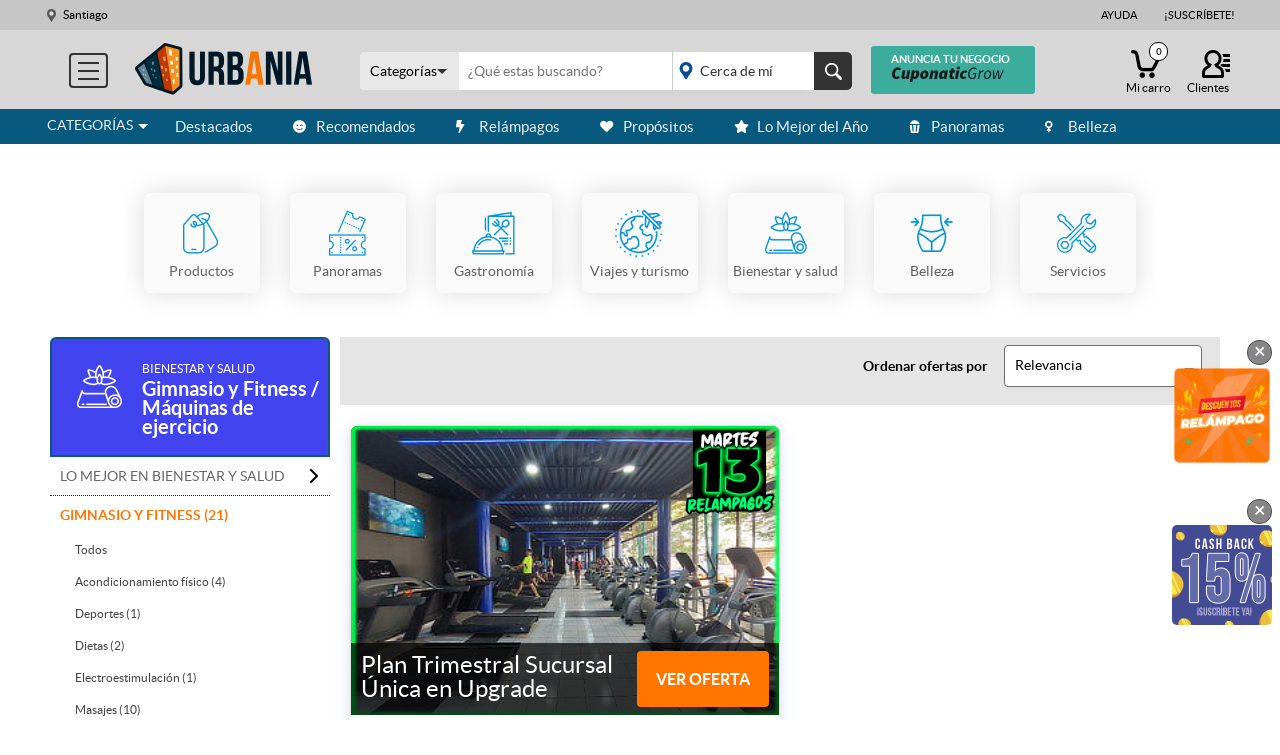

--- FILE ---
content_type: text/html; charset=utf-8
request_url: https://www.google.com/recaptcha/api2/anchor?ar=1&k=6LenvZQcAAAAAEsShhoW-7am6dI1XdJ8P3nEPxKQ&co=aHR0cHM6Ly93d3cudXJiYW5pYS5jbDo0NDM.&hl=en&v=PoyoqOPhxBO7pBk68S4YbpHZ&size=normal&anchor-ms=20000&execute-ms=30000&cb=n6fw2upmu0ud
body_size: 49592
content:
<!DOCTYPE HTML><html dir="ltr" lang="en"><head><meta http-equiv="Content-Type" content="text/html; charset=UTF-8">
<meta http-equiv="X-UA-Compatible" content="IE=edge">
<title>reCAPTCHA</title>
<style type="text/css">
/* cyrillic-ext */
@font-face {
  font-family: 'Roboto';
  font-style: normal;
  font-weight: 400;
  font-stretch: 100%;
  src: url(//fonts.gstatic.com/s/roboto/v48/KFO7CnqEu92Fr1ME7kSn66aGLdTylUAMa3GUBHMdazTgWw.woff2) format('woff2');
  unicode-range: U+0460-052F, U+1C80-1C8A, U+20B4, U+2DE0-2DFF, U+A640-A69F, U+FE2E-FE2F;
}
/* cyrillic */
@font-face {
  font-family: 'Roboto';
  font-style: normal;
  font-weight: 400;
  font-stretch: 100%;
  src: url(//fonts.gstatic.com/s/roboto/v48/KFO7CnqEu92Fr1ME7kSn66aGLdTylUAMa3iUBHMdazTgWw.woff2) format('woff2');
  unicode-range: U+0301, U+0400-045F, U+0490-0491, U+04B0-04B1, U+2116;
}
/* greek-ext */
@font-face {
  font-family: 'Roboto';
  font-style: normal;
  font-weight: 400;
  font-stretch: 100%;
  src: url(//fonts.gstatic.com/s/roboto/v48/KFO7CnqEu92Fr1ME7kSn66aGLdTylUAMa3CUBHMdazTgWw.woff2) format('woff2');
  unicode-range: U+1F00-1FFF;
}
/* greek */
@font-face {
  font-family: 'Roboto';
  font-style: normal;
  font-weight: 400;
  font-stretch: 100%;
  src: url(//fonts.gstatic.com/s/roboto/v48/KFO7CnqEu92Fr1ME7kSn66aGLdTylUAMa3-UBHMdazTgWw.woff2) format('woff2');
  unicode-range: U+0370-0377, U+037A-037F, U+0384-038A, U+038C, U+038E-03A1, U+03A3-03FF;
}
/* math */
@font-face {
  font-family: 'Roboto';
  font-style: normal;
  font-weight: 400;
  font-stretch: 100%;
  src: url(//fonts.gstatic.com/s/roboto/v48/KFO7CnqEu92Fr1ME7kSn66aGLdTylUAMawCUBHMdazTgWw.woff2) format('woff2');
  unicode-range: U+0302-0303, U+0305, U+0307-0308, U+0310, U+0312, U+0315, U+031A, U+0326-0327, U+032C, U+032F-0330, U+0332-0333, U+0338, U+033A, U+0346, U+034D, U+0391-03A1, U+03A3-03A9, U+03B1-03C9, U+03D1, U+03D5-03D6, U+03F0-03F1, U+03F4-03F5, U+2016-2017, U+2034-2038, U+203C, U+2040, U+2043, U+2047, U+2050, U+2057, U+205F, U+2070-2071, U+2074-208E, U+2090-209C, U+20D0-20DC, U+20E1, U+20E5-20EF, U+2100-2112, U+2114-2115, U+2117-2121, U+2123-214F, U+2190, U+2192, U+2194-21AE, U+21B0-21E5, U+21F1-21F2, U+21F4-2211, U+2213-2214, U+2216-22FF, U+2308-230B, U+2310, U+2319, U+231C-2321, U+2336-237A, U+237C, U+2395, U+239B-23B7, U+23D0, U+23DC-23E1, U+2474-2475, U+25AF, U+25B3, U+25B7, U+25BD, U+25C1, U+25CA, U+25CC, U+25FB, U+266D-266F, U+27C0-27FF, U+2900-2AFF, U+2B0E-2B11, U+2B30-2B4C, U+2BFE, U+3030, U+FF5B, U+FF5D, U+1D400-1D7FF, U+1EE00-1EEFF;
}
/* symbols */
@font-face {
  font-family: 'Roboto';
  font-style: normal;
  font-weight: 400;
  font-stretch: 100%;
  src: url(//fonts.gstatic.com/s/roboto/v48/KFO7CnqEu92Fr1ME7kSn66aGLdTylUAMaxKUBHMdazTgWw.woff2) format('woff2');
  unicode-range: U+0001-000C, U+000E-001F, U+007F-009F, U+20DD-20E0, U+20E2-20E4, U+2150-218F, U+2190, U+2192, U+2194-2199, U+21AF, U+21E6-21F0, U+21F3, U+2218-2219, U+2299, U+22C4-22C6, U+2300-243F, U+2440-244A, U+2460-24FF, U+25A0-27BF, U+2800-28FF, U+2921-2922, U+2981, U+29BF, U+29EB, U+2B00-2BFF, U+4DC0-4DFF, U+FFF9-FFFB, U+10140-1018E, U+10190-1019C, U+101A0, U+101D0-101FD, U+102E0-102FB, U+10E60-10E7E, U+1D2C0-1D2D3, U+1D2E0-1D37F, U+1F000-1F0FF, U+1F100-1F1AD, U+1F1E6-1F1FF, U+1F30D-1F30F, U+1F315, U+1F31C, U+1F31E, U+1F320-1F32C, U+1F336, U+1F378, U+1F37D, U+1F382, U+1F393-1F39F, U+1F3A7-1F3A8, U+1F3AC-1F3AF, U+1F3C2, U+1F3C4-1F3C6, U+1F3CA-1F3CE, U+1F3D4-1F3E0, U+1F3ED, U+1F3F1-1F3F3, U+1F3F5-1F3F7, U+1F408, U+1F415, U+1F41F, U+1F426, U+1F43F, U+1F441-1F442, U+1F444, U+1F446-1F449, U+1F44C-1F44E, U+1F453, U+1F46A, U+1F47D, U+1F4A3, U+1F4B0, U+1F4B3, U+1F4B9, U+1F4BB, U+1F4BF, U+1F4C8-1F4CB, U+1F4D6, U+1F4DA, U+1F4DF, U+1F4E3-1F4E6, U+1F4EA-1F4ED, U+1F4F7, U+1F4F9-1F4FB, U+1F4FD-1F4FE, U+1F503, U+1F507-1F50B, U+1F50D, U+1F512-1F513, U+1F53E-1F54A, U+1F54F-1F5FA, U+1F610, U+1F650-1F67F, U+1F687, U+1F68D, U+1F691, U+1F694, U+1F698, U+1F6AD, U+1F6B2, U+1F6B9-1F6BA, U+1F6BC, U+1F6C6-1F6CF, U+1F6D3-1F6D7, U+1F6E0-1F6EA, U+1F6F0-1F6F3, U+1F6F7-1F6FC, U+1F700-1F7FF, U+1F800-1F80B, U+1F810-1F847, U+1F850-1F859, U+1F860-1F887, U+1F890-1F8AD, U+1F8B0-1F8BB, U+1F8C0-1F8C1, U+1F900-1F90B, U+1F93B, U+1F946, U+1F984, U+1F996, U+1F9E9, U+1FA00-1FA6F, U+1FA70-1FA7C, U+1FA80-1FA89, U+1FA8F-1FAC6, U+1FACE-1FADC, U+1FADF-1FAE9, U+1FAF0-1FAF8, U+1FB00-1FBFF;
}
/* vietnamese */
@font-face {
  font-family: 'Roboto';
  font-style: normal;
  font-weight: 400;
  font-stretch: 100%;
  src: url(//fonts.gstatic.com/s/roboto/v48/KFO7CnqEu92Fr1ME7kSn66aGLdTylUAMa3OUBHMdazTgWw.woff2) format('woff2');
  unicode-range: U+0102-0103, U+0110-0111, U+0128-0129, U+0168-0169, U+01A0-01A1, U+01AF-01B0, U+0300-0301, U+0303-0304, U+0308-0309, U+0323, U+0329, U+1EA0-1EF9, U+20AB;
}
/* latin-ext */
@font-face {
  font-family: 'Roboto';
  font-style: normal;
  font-weight: 400;
  font-stretch: 100%;
  src: url(//fonts.gstatic.com/s/roboto/v48/KFO7CnqEu92Fr1ME7kSn66aGLdTylUAMa3KUBHMdazTgWw.woff2) format('woff2');
  unicode-range: U+0100-02BA, U+02BD-02C5, U+02C7-02CC, U+02CE-02D7, U+02DD-02FF, U+0304, U+0308, U+0329, U+1D00-1DBF, U+1E00-1E9F, U+1EF2-1EFF, U+2020, U+20A0-20AB, U+20AD-20C0, U+2113, U+2C60-2C7F, U+A720-A7FF;
}
/* latin */
@font-face {
  font-family: 'Roboto';
  font-style: normal;
  font-weight: 400;
  font-stretch: 100%;
  src: url(//fonts.gstatic.com/s/roboto/v48/KFO7CnqEu92Fr1ME7kSn66aGLdTylUAMa3yUBHMdazQ.woff2) format('woff2');
  unicode-range: U+0000-00FF, U+0131, U+0152-0153, U+02BB-02BC, U+02C6, U+02DA, U+02DC, U+0304, U+0308, U+0329, U+2000-206F, U+20AC, U+2122, U+2191, U+2193, U+2212, U+2215, U+FEFF, U+FFFD;
}
/* cyrillic-ext */
@font-face {
  font-family: 'Roboto';
  font-style: normal;
  font-weight: 500;
  font-stretch: 100%;
  src: url(//fonts.gstatic.com/s/roboto/v48/KFO7CnqEu92Fr1ME7kSn66aGLdTylUAMa3GUBHMdazTgWw.woff2) format('woff2');
  unicode-range: U+0460-052F, U+1C80-1C8A, U+20B4, U+2DE0-2DFF, U+A640-A69F, U+FE2E-FE2F;
}
/* cyrillic */
@font-face {
  font-family: 'Roboto';
  font-style: normal;
  font-weight: 500;
  font-stretch: 100%;
  src: url(//fonts.gstatic.com/s/roboto/v48/KFO7CnqEu92Fr1ME7kSn66aGLdTylUAMa3iUBHMdazTgWw.woff2) format('woff2');
  unicode-range: U+0301, U+0400-045F, U+0490-0491, U+04B0-04B1, U+2116;
}
/* greek-ext */
@font-face {
  font-family: 'Roboto';
  font-style: normal;
  font-weight: 500;
  font-stretch: 100%;
  src: url(//fonts.gstatic.com/s/roboto/v48/KFO7CnqEu92Fr1ME7kSn66aGLdTylUAMa3CUBHMdazTgWw.woff2) format('woff2');
  unicode-range: U+1F00-1FFF;
}
/* greek */
@font-face {
  font-family: 'Roboto';
  font-style: normal;
  font-weight: 500;
  font-stretch: 100%;
  src: url(//fonts.gstatic.com/s/roboto/v48/KFO7CnqEu92Fr1ME7kSn66aGLdTylUAMa3-UBHMdazTgWw.woff2) format('woff2');
  unicode-range: U+0370-0377, U+037A-037F, U+0384-038A, U+038C, U+038E-03A1, U+03A3-03FF;
}
/* math */
@font-face {
  font-family: 'Roboto';
  font-style: normal;
  font-weight: 500;
  font-stretch: 100%;
  src: url(//fonts.gstatic.com/s/roboto/v48/KFO7CnqEu92Fr1ME7kSn66aGLdTylUAMawCUBHMdazTgWw.woff2) format('woff2');
  unicode-range: U+0302-0303, U+0305, U+0307-0308, U+0310, U+0312, U+0315, U+031A, U+0326-0327, U+032C, U+032F-0330, U+0332-0333, U+0338, U+033A, U+0346, U+034D, U+0391-03A1, U+03A3-03A9, U+03B1-03C9, U+03D1, U+03D5-03D6, U+03F0-03F1, U+03F4-03F5, U+2016-2017, U+2034-2038, U+203C, U+2040, U+2043, U+2047, U+2050, U+2057, U+205F, U+2070-2071, U+2074-208E, U+2090-209C, U+20D0-20DC, U+20E1, U+20E5-20EF, U+2100-2112, U+2114-2115, U+2117-2121, U+2123-214F, U+2190, U+2192, U+2194-21AE, U+21B0-21E5, U+21F1-21F2, U+21F4-2211, U+2213-2214, U+2216-22FF, U+2308-230B, U+2310, U+2319, U+231C-2321, U+2336-237A, U+237C, U+2395, U+239B-23B7, U+23D0, U+23DC-23E1, U+2474-2475, U+25AF, U+25B3, U+25B7, U+25BD, U+25C1, U+25CA, U+25CC, U+25FB, U+266D-266F, U+27C0-27FF, U+2900-2AFF, U+2B0E-2B11, U+2B30-2B4C, U+2BFE, U+3030, U+FF5B, U+FF5D, U+1D400-1D7FF, U+1EE00-1EEFF;
}
/* symbols */
@font-face {
  font-family: 'Roboto';
  font-style: normal;
  font-weight: 500;
  font-stretch: 100%;
  src: url(//fonts.gstatic.com/s/roboto/v48/KFO7CnqEu92Fr1ME7kSn66aGLdTylUAMaxKUBHMdazTgWw.woff2) format('woff2');
  unicode-range: U+0001-000C, U+000E-001F, U+007F-009F, U+20DD-20E0, U+20E2-20E4, U+2150-218F, U+2190, U+2192, U+2194-2199, U+21AF, U+21E6-21F0, U+21F3, U+2218-2219, U+2299, U+22C4-22C6, U+2300-243F, U+2440-244A, U+2460-24FF, U+25A0-27BF, U+2800-28FF, U+2921-2922, U+2981, U+29BF, U+29EB, U+2B00-2BFF, U+4DC0-4DFF, U+FFF9-FFFB, U+10140-1018E, U+10190-1019C, U+101A0, U+101D0-101FD, U+102E0-102FB, U+10E60-10E7E, U+1D2C0-1D2D3, U+1D2E0-1D37F, U+1F000-1F0FF, U+1F100-1F1AD, U+1F1E6-1F1FF, U+1F30D-1F30F, U+1F315, U+1F31C, U+1F31E, U+1F320-1F32C, U+1F336, U+1F378, U+1F37D, U+1F382, U+1F393-1F39F, U+1F3A7-1F3A8, U+1F3AC-1F3AF, U+1F3C2, U+1F3C4-1F3C6, U+1F3CA-1F3CE, U+1F3D4-1F3E0, U+1F3ED, U+1F3F1-1F3F3, U+1F3F5-1F3F7, U+1F408, U+1F415, U+1F41F, U+1F426, U+1F43F, U+1F441-1F442, U+1F444, U+1F446-1F449, U+1F44C-1F44E, U+1F453, U+1F46A, U+1F47D, U+1F4A3, U+1F4B0, U+1F4B3, U+1F4B9, U+1F4BB, U+1F4BF, U+1F4C8-1F4CB, U+1F4D6, U+1F4DA, U+1F4DF, U+1F4E3-1F4E6, U+1F4EA-1F4ED, U+1F4F7, U+1F4F9-1F4FB, U+1F4FD-1F4FE, U+1F503, U+1F507-1F50B, U+1F50D, U+1F512-1F513, U+1F53E-1F54A, U+1F54F-1F5FA, U+1F610, U+1F650-1F67F, U+1F687, U+1F68D, U+1F691, U+1F694, U+1F698, U+1F6AD, U+1F6B2, U+1F6B9-1F6BA, U+1F6BC, U+1F6C6-1F6CF, U+1F6D3-1F6D7, U+1F6E0-1F6EA, U+1F6F0-1F6F3, U+1F6F7-1F6FC, U+1F700-1F7FF, U+1F800-1F80B, U+1F810-1F847, U+1F850-1F859, U+1F860-1F887, U+1F890-1F8AD, U+1F8B0-1F8BB, U+1F8C0-1F8C1, U+1F900-1F90B, U+1F93B, U+1F946, U+1F984, U+1F996, U+1F9E9, U+1FA00-1FA6F, U+1FA70-1FA7C, U+1FA80-1FA89, U+1FA8F-1FAC6, U+1FACE-1FADC, U+1FADF-1FAE9, U+1FAF0-1FAF8, U+1FB00-1FBFF;
}
/* vietnamese */
@font-face {
  font-family: 'Roboto';
  font-style: normal;
  font-weight: 500;
  font-stretch: 100%;
  src: url(//fonts.gstatic.com/s/roboto/v48/KFO7CnqEu92Fr1ME7kSn66aGLdTylUAMa3OUBHMdazTgWw.woff2) format('woff2');
  unicode-range: U+0102-0103, U+0110-0111, U+0128-0129, U+0168-0169, U+01A0-01A1, U+01AF-01B0, U+0300-0301, U+0303-0304, U+0308-0309, U+0323, U+0329, U+1EA0-1EF9, U+20AB;
}
/* latin-ext */
@font-face {
  font-family: 'Roboto';
  font-style: normal;
  font-weight: 500;
  font-stretch: 100%;
  src: url(//fonts.gstatic.com/s/roboto/v48/KFO7CnqEu92Fr1ME7kSn66aGLdTylUAMa3KUBHMdazTgWw.woff2) format('woff2');
  unicode-range: U+0100-02BA, U+02BD-02C5, U+02C7-02CC, U+02CE-02D7, U+02DD-02FF, U+0304, U+0308, U+0329, U+1D00-1DBF, U+1E00-1E9F, U+1EF2-1EFF, U+2020, U+20A0-20AB, U+20AD-20C0, U+2113, U+2C60-2C7F, U+A720-A7FF;
}
/* latin */
@font-face {
  font-family: 'Roboto';
  font-style: normal;
  font-weight: 500;
  font-stretch: 100%;
  src: url(//fonts.gstatic.com/s/roboto/v48/KFO7CnqEu92Fr1ME7kSn66aGLdTylUAMa3yUBHMdazQ.woff2) format('woff2');
  unicode-range: U+0000-00FF, U+0131, U+0152-0153, U+02BB-02BC, U+02C6, U+02DA, U+02DC, U+0304, U+0308, U+0329, U+2000-206F, U+20AC, U+2122, U+2191, U+2193, U+2212, U+2215, U+FEFF, U+FFFD;
}
/* cyrillic-ext */
@font-face {
  font-family: 'Roboto';
  font-style: normal;
  font-weight: 900;
  font-stretch: 100%;
  src: url(//fonts.gstatic.com/s/roboto/v48/KFO7CnqEu92Fr1ME7kSn66aGLdTylUAMa3GUBHMdazTgWw.woff2) format('woff2');
  unicode-range: U+0460-052F, U+1C80-1C8A, U+20B4, U+2DE0-2DFF, U+A640-A69F, U+FE2E-FE2F;
}
/* cyrillic */
@font-face {
  font-family: 'Roboto';
  font-style: normal;
  font-weight: 900;
  font-stretch: 100%;
  src: url(//fonts.gstatic.com/s/roboto/v48/KFO7CnqEu92Fr1ME7kSn66aGLdTylUAMa3iUBHMdazTgWw.woff2) format('woff2');
  unicode-range: U+0301, U+0400-045F, U+0490-0491, U+04B0-04B1, U+2116;
}
/* greek-ext */
@font-face {
  font-family: 'Roboto';
  font-style: normal;
  font-weight: 900;
  font-stretch: 100%;
  src: url(//fonts.gstatic.com/s/roboto/v48/KFO7CnqEu92Fr1ME7kSn66aGLdTylUAMa3CUBHMdazTgWw.woff2) format('woff2');
  unicode-range: U+1F00-1FFF;
}
/* greek */
@font-face {
  font-family: 'Roboto';
  font-style: normal;
  font-weight: 900;
  font-stretch: 100%;
  src: url(//fonts.gstatic.com/s/roboto/v48/KFO7CnqEu92Fr1ME7kSn66aGLdTylUAMa3-UBHMdazTgWw.woff2) format('woff2');
  unicode-range: U+0370-0377, U+037A-037F, U+0384-038A, U+038C, U+038E-03A1, U+03A3-03FF;
}
/* math */
@font-face {
  font-family: 'Roboto';
  font-style: normal;
  font-weight: 900;
  font-stretch: 100%;
  src: url(//fonts.gstatic.com/s/roboto/v48/KFO7CnqEu92Fr1ME7kSn66aGLdTylUAMawCUBHMdazTgWw.woff2) format('woff2');
  unicode-range: U+0302-0303, U+0305, U+0307-0308, U+0310, U+0312, U+0315, U+031A, U+0326-0327, U+032C, U+032F-0330, U+0332-0333, U+0338, U+033A, U+0346, U+034D, U+0391-03A1, U+03A3-03A9, U+03B1-03C9, U+03D1, U+03D5-03D6, U+03F0-03F1, U+03F4-03F5, U+2016-2017, U+2034-2038, U+203C, U+2040, U+2043, U+2047, U+2050, U+2057, U+205F, U+2070-2071, U+2074-208E, U+2090-209C, U+20D0-20DC, U+20E1, U+20E5-20EF, U+2100-2112, U+2114-2115, U+2117-2121, U+2123-214F, U+2190, U+2192, U+2194-21AE, U+21B0-21E5, U+21F1-21F2, U+21F4-2211, U+2213-2214, U+2216-22FF, U+2308-230B, U+2310, U+2319, U+231C-2321, U+2336-237A, U+237C, U+2395, U+239B-23B7, U+23D0, U+23DC-23E1, U+2474-2475, U+25AF, U+25B3, U+25B7, U+25BD, U+25C1, U+25CA, U+25CC, U+25FB, U+266D-266F, U+27C0-27FF, U+2900-2AFF, U+2B0E-2B11, U+2B30-2B4C, U+2BFE, U+3030, U+FF5B, U+FF5D, U+1D400-1D7FF, U+1EE00-1EEFF;
}
/* symbols */
@font-face {
  font-family: 'Roboto';
  font-style: normal;
  font-weight: 900;
  font-stretch: 100%;
  src: url(//fonts.gstatic.com/s/roboto/v48/KFO7CnqEu92Fr1ME7kSn66aGLdTylUAMaxKUBHMdazTgWw.woff2) format('woff2');
  unicode-range: U+0001-000C, U+000E-001F, U+007F-009F, U+20DD-20E0, U+20E2-20E4, U+2150-218F, U+2190, U+2192, U+2194-2199, U+21AF, U+21E6-21F0, U+21F3, U+2218-2219, U+2299, U+22C4-22C6, U+2300-243F, U+2440-244A, U+2460-24FF, U+25A0-27BF, U+2800-28FF, U+2921-2922, U+2981, U+29BF, U+29EB, U+2B00-2BFF, U+4DC0-4DFF, U+FFF9-FFFB, U+10140-1018E, U+10190-1019C, U+101A0, U+101D0-101FD, U+102E0-102FB, U+10E60-10E7E, U+1D2C0-1D2D3, U+1D2E0-1D37F, U+1F000-1F0FF, U+1F100-1F1AD, U+1F1E6-1F1FF, U+1F30D-1F30F, U+1F315, U+1F31C, U+1F31E, U+1F320-1F32C, U+1F336, U+1F378, U+1F37D, U+1F382, U+1F393-1F39F, U+1F3A7-1F3A8, U+1F3AC-1F3AF, U+1F3C2, U+1F3C4-1F3C6, U+1F3CA-1F3CE, U+1F3D4-1F3E0, U+1F3ED, U+1F3F1-1F3F3, U+1F3F5-1F3F7, U+1F408, U+1F415, U+1F41F, U+1F426, U+1F43F, U+1F441-1F442, U+1F444, U+1F446-1F449, U+1F44C-1F44E, U+1F453, U+1F46A, U+1F47D, U+1F4A3, U+1F4B0, U+1F4B3, U+1F4B9, U+1F4BB, U+1F4BF, U+1F4C8-1F4CB, U+1F4D6, U+1F4DA, U+1F4DF, U+1F4E3-1F4E6, U+1F4EA-1F4ED, U+1F4F7, U+1F4F9-1F4FB, U+1F4FD-1F4FE, U+1F503, U+1F507-1F50B, U+1F50D, U+1F512-1F513, U+1F53E-1F54A, U+1F54F-1F5FA, U+1F610, U+1F650-1F67F, U+1F687, U+1F68D, U+1F691, U+1F694, U+1F698, U+1F6AD, U+1F6B2, U+1F6B9-1F6BA, U+1F6BC, U+1F6C6-1F6CF, U+1F6D3-1F6D7, U+1F6E0-1F6EA, U+1F6F0-1F6F3, U+1F6F7-1F6FC, U+1F700-1F7FF, U+1F800-1F80B, U+1F810-1F847, U+1F850-1F859, U+1F860-1F887, U+1F890-1F8AD, U+1F8B0-1F8BB, U+1F8C0-1F8C1, U+1F900-1F90B, U+1F93B, U+1F946, U+1F984, U+1F996, U+1F9E9, U+1FA00-1FA6F, U+1FA70-1FA7C, U+1FA80-1FA89, U+1FA8F-1FAC6, U+1FACE-1FADC, U+1FADF-1FAE9, U+1FAF0-1FAF8, U+1FB00-1FBFF;
}
/* vietnamese */
@font-face {
  font-family: 'Roboto';
  font-style: normal;
  font-weight: 900;
  font-stretch: 100%;
  src: url(//fonts.gstatic.com/s/roboto/v48/KFO7CnqEu92Fr1ME7kSn66aGLdTylUAMa3OUBHMdazTgWw.woff2) format('woff2');
  unicode-range: U+0102-0103, U+0110-0111, U+0128-0129, U+0168-0169, U+01A0-01A1, U+01AF-01B0, U+0300-0301, U+0303-0304, U+0308-0309, U+0323, U+0329, U+1EA0-1EF9, U+20AB;
}
/* latin-ext */
@font-face {
  font-family: 'Roboto';
  font-style: normal;
  font-weight: 900;
  font-stretch: 100%;
  src: url(//fonts.gstatic.com/s/roboto/v48/KFO7CnqEu92Fr1ME7kSn66aGLdTylUAMa3KUBHMdazTgWw.woff2) format('woff2');
  unicode-range: U+0100-02BA, U+02BD-02C5, U+02C7-02CC, U+02CE-02D7, U+02DD-02FF, U+0304, U+0308, U+0329, U+1D00-1DBF, U+1E00-1E9F, U+1EF2-1EFF, U+2020, U+20A0-20AB, U+20AD-20C0, U+2113, U+2C60-2C7F, U+A720-A7FF;
}
/* latin */
@font-face {
  font-family: 'Roboto';
  font-style: normal;
  font-weight: 900;
  font-stretch: 100%;
  src: url(//fonts.gstatic.com/s/roboto/v48/KFO7CnqEu92Fr1ME7kSn66aGLdTylUAMa3yUBHMdazQ.woff2) format('woff2');
  unicode-range: U+0000-00FF, U+0131, U+0152-0153, U+02BB-02BC, U+02C6, U+02DA, U+02DC, U+0304, U+0308, U+0329, U+2000-206F, U+20AC, U+2122, U+2191, U+2193, U+2212, U+2215, U+FEFF, U+FFFD;
}

</style>
<link rel="stylesheet" type="text/css" href="https://www.gstatic.com/recaptcha/releases/PoyoqOPhxBO7pBk68S4YbpHZ/styles__ltr.css">
<script nonce="aI1wTGiiwmzSP0tNJKd8GQ" type="text/javascript">window['__recaptcha_api'] = 'https://www.google.com/recaptcha/api2/';</script>
<script type="text/javascript" src="https://www.gstatic.com/recaptcha/releases/PoyoqOPhxBO7pBk68S4YbpHZ/recaptcha__en.js" nonce="aI1wTGiiwmzSP0tNJKd8GQ">
      
    </script></head>
<body><div id="rc-anchor-alert" class="rc-anchor-alert"></div>
<input type="hidden" id="recaptcha-token" value="[base64]">
<script type="text/javascript" nonce="aI1wTGiiwmzSP0tNJKd8GQ">
      recaptcha.anchor.Main.init("[\x22ainput\x22,[\x22bgdata\x22,\x22\x22,\[base64]/[base64]/[base64]/[base64]/cjw8ejpyPj4+eil9Y2F0Y2gobCl7dGhyb3cgbDt9fSxIPWZ1bmN0aW9uKHcsdCx6KXtpZih3PT0xOTR8fHc9PTIwOCl0LnZbd10/dC52W3ddLmNvbmNhdCh6KTp0LnZbd109b2Yoeix0KTtlbHNle2lmKHQuYkImJnchPTMxNylyZXR1cm47dz09NjZ8fHc9PTEyMnx8dz09NDcwfHx3PT00NHx8dz09NDE2fHx3PT0zOTd8fHc9PTQyMXx8dz09Njh8fHc9PTcwfHx3PT0xODQ/[base64]/[base64]/[base64]/bmV3IGRbVl0oSlswXSk6cD09Mj9uZXcgZFtWXShKWzBdLEpbMV0pOnA9PTM/bmV3IGRbVl0oSlswXSxKWzFdLEpbMl0pOnA9PTQ/[base64]/[base64]/[base64]/[base64]\x22,\[base64]\x22,\[base64]/DulzCksKowpvDggVUAE/DvMOoYXMdCsKkTxoewrrDjyHCn8KLPmvCr8OEO8OJw5zCr8Ohw5fDncKBwo/ClERgwp8/L8Kbw7YFwrlHwpLCognDqsOObi7CoMOfa37Di8OKbXJBNMOIR8KUwp/CvMOlw7/DoV4cIlDDscKswrZOwovDlkzCk8Kuw6PDtMOjwrM4w4jDsMKKSR3DhxhQPi/DuiJrw5RBNm3DhyvCrcKJZSHDtMKgwpoHIQVJG8OYJMK9w43DmcK1wq3CpkUgclLCgMODNcKfwoZSdWLCjcKWwqXDoxEAcAjDrMO8csKdwp7CngVewrtnwqrCoMOhVsOIw5/CiWbClyEPw4/DrAxDwp3DscKvwrXCq8K0WsOVwrvCrlTCo23CgXF0w6PDqmrCvcKnHGYMYsOuw4DDlhtJJRHDkMOgDMKUwoHDozTDsMOMD8OED0JxVcOXa8O+fCcIesOMIsK1wp/CmMKMwq7DmRRIw65zw7/DgsOuJsKPW8K1OcOeF8OAU8Krw73DmknCkmPDiXB+KcKvw7jCg8O2wpfDn8KgcsO8wrfDp0MLKCrClh7DhQNHJcKmw4bDuRTDg2Y8McOBwrtvwrVoQinCiW8pQ8KjwqnCm8Ouw6dUa8KRDcK2w6x0wrghwrHDgsKwwoMdTHTClcK4wps/wrcCO8OtasKhw5/DqTU7Y8O8LcKyw7zDucOPVC9dw6fDnQzDrzvCjQNVClMsNyLDn8O6PzATwoXClXnCm2jCucKSwprDmcKPSS/[base64]/CgcOvwpbDu8Kew5kcQMKXOsOzAMOXRlQ0w7wBDi/[base64]/[base64]/CgjZne8KQO8OUXMKjQMOCBmTCkBDDvWnDm8KlfcOME8KawqdRcMKiKMOvwow/w59kL3pIe8OBbmrCg8KbwpvDp8Kcw47Cu8OoNcKkX8OUNMOhP8OCwoQFw4fDjgrDrmZsPW7CoMKRPHDDpzUCaWLDkE1bwq0QFsKLUFLCrwxcwqQ1worCnADDrcOPw6h5w6gNw7MeZG/[base64]/CvlnDuDJyH2TDqCY+w6BYwrwdIj8mY3nDtMO9wpNxYMOFJiRLd8KlcTIcwpFUwqjCk3FfazXDqw/Dr8OeJcKwwrLDs1hue8KfwpsNVsOeMCLCiysaAFJVBmXDsMKYwofCvcKIw4nDv8OFBcKyZGYjw7nCpVNDwroKYcKSOC/CqcOuwrnCvcOww7bDscOAMsKdIcONw6bClHTDvsKEw4gPfWhIw53Di8KVLMKKZMK2QMOrwoUaEk4CHQFBfRrDshLDpg/[base64]/[base64]/GsK8WMKAw5PDg8KnwpsmC3PCin/ClngtR34ow4APwozCpsKbw6MQTsOTw5fCqwjCgDTClAXCncK2wqJ7w5bDncOKcMOBZ8OIwpUlwr82KRTDssOcwqDCicKKSGvDnMKnwpDDjDxIw58bwqt/[base64]/[base64]/ZWnDux5Sw7/Ct8O1VFPCuDtBwrASRcOJw4DDqHbChcOYRS/DosKFfX/DucOvICvDnT7Do3kDbcKKw4F+w5/DjAjCh8Kvwr3DtsKgS8OYwpFwwq/DhsOywrRgw57Ck8KrUsOmw4ZAd8OxWx97w7rCu8KGwqIoIVbDh1zDuTw2IxITw6TCs8OZwqnChMKcVcKzw5vDtAoeC8Knw7NKwrvChsK4CCLCv8KFw5rCnCgYw4PDmVBUwq9/[base64]/CgwnCqsO5H8Osd8OLwoPDp8KvDcO6wonCvMOyw7DCjF/[base64]/CjxLDnMOcw6wSwp/ClFjCqsORSMOfHWfClcO4AsKmC8Orw5wPw5Fvw5kCbE7CokrCmArCtsOrE2N0EDTCtWoxw6sNYB/[base64]/ChVrCoTQRcTEdw7TDqMKpQ8KAw7djHcKmwpsedhXDi0vCvW5jwo9uw7HChwTChMKrw7rDrg/CvRbCgDsdB8OUc8Kjwo8FTHXDnMKlPMKew4HCpBEtwpHDs8K2ZSBhwpo+d8Krw5xWwo/DjCXDo3zDuHLDhFokw59AKRTCp3DDo8Knw4xKaxTDssK6LDZawrHDh8KqwoXDqDBhXsKEwo1RwqYDY8OxDcObA8KVwoQTEsOuJsKpUcOUwr7CkMOVbRICahJYACpSwrFEwqDDusK3OMORWynCm8KncVpjUMO1J8KPw4fDrMK4NTxGwr/[base64]/CgMOxwpQVw7PCvm9xagN/McKIW8KZSWbDjsO4w6pTHiQww5zCicK1W8KUc3XDqcO5MHZgwrpeXMK9c8ONwqxww7t4asODw4EqwoQjwr7Cg8OZMGhaIMO/bmrCk3vCocO9w5Vlwr0MwqNvw5HDssOkw4DClWLCsVXDscO+XcKIGRdwRmbDgSLDtMKUCCUKYj5OImTCr2tse10VwoPCp8KbLcKIC1Ykw7rCmifDqU7Dv8K5w7PCtzx3W8O6wpVUT8KxWFDCtVjCsMObwr8nwrHDsirDuMKUGWgRw7XCm8O/YcKfQMO7woPDlUrDqmkrVUnCvMOqwrnDncKvHGzCisOUwpXCsl0ERG/CqMOmG8K9BkTDpMOTMcKVNV3ClcOEDcKWeCzDhcK7AcOaw7Msw4NpwrbCtcOfQ8K0w5d7wopUaRHCmcOwc8Oewq3Ct8Ocwptkw43CjsOndEQWw4PDmMOewpx1w7XDuMKvw5k9wpHCtXbDnmZ0EDtRw4s/wrnCoCjCshTDgD0SMGh7QMOEJcKmwo7CiijCtD7CiMO4IkYyeMOWAREZwpUyBmUHw7UZwpXDusKDw6vDs8KDYHBow5DCgMODw4ZLLsKhHCLCjsKow5Y0woUfainDh8OOHj8LKifCqynDnx8hw5Mpwq8wAcO5wo9Qf8OBw5cvfMOxw4wXKHMzMkhSwqPCmCo/[base64]/CpF/DocKowqJOAzMmwpDChcO4wpfCqDk1cUEOZ33CosOrwqfCiMOww4Bnw7h7wpnCqcOLw5h+UW3CijnDkHBZcH/Dm8KuYcKHBWwqw7TChGphUjrCnsOjwqwIR8Opczt+M3V/wrJkwq3Du8OIw7HDiScJw5fCscOWw6/CnAkEQQRswrPDsE9XwpoGFsKgcMOtXxEpw7vDh8OZSxljbBnCpsOdGlfCm8OsTBhvVQ0Qw5txbnnDmsK2WcKgwopVwoDDl8K7SU3CimFVMwNwPsOhw4zDrUTDtMOhwp8/EWlQwoV1LsKUbMO/[base64]/[base64]/[base64]/[base64]/CpMODwr5kCkUfWsOKw6rDjcO9EnRuw6zCscK4wrvCsMOvwptsHcOLSMKtw5UWw5HCu1J9G3kzQMO7GV3Cl8O5KXg2wr3Dj8Kiw5RteAbDtwHDnMOif8OLNB/[base64]/Cj2ZvLVhawr7DrsK7wpJgw7gtdFwDw4nDk23CrcOvbmLCmsOxw4jClCbCqTrDt8KMKsKGbMOmQMOpwp0bwpQQPlDCk8KZVsKiFm5+WsKCBMKFwr7CuMOLw79NfkTCoMODwrVja8K/w6XDkX/[base64]/[base64]/CsMKpwrjDrCbClxDCk3BPwrF0wpXDkMKzw57CsDlawqvDnE/[base64]/[base64]/DmMKZdCLCiMOSw5rDgsO1wr5QI8O4w57CrjPDuiHCuMOUw7vDlVfDky86PWhJw6dBJMKxIsKWw7gOw6Atw6nCicO/[base64]/DuDnDp17DqcKDeSbCuU7CpcOHC8Kyw6czeMKTIxPChMKQw4XDuXjDumDDsHsQwrvDiBvDgsOKfcO3UTlvM1zCmMKowphNw5pswoxIw7/DnsKHQcKvbMKuwrV/aSABU8OkbXI3wpUpNWIiwo0wwoJrQQcxByJ9wrjDtATCkWrCocOtwrI5woPCvz3DhsKnbUjDvwR/[base64]/CssOiw5YXRU3Cr8ORR8KnKMOXZcOdYmzDlw7CsSnCrCwOCkUAZiMHwqskw7jChA3DsMK2WG00ET3DmMK6w5Ifw7V8ay/CiMOywrHDncO1wrfCq3PDpcKXw4sPwrzCvsK3w65xKjvDhcKEZMK9H8KiQcKXOMKYUcKBWStRPhrCo2HCssOSTnjCgcKLw7DClsOBw6bCuAHCngEGw7nCsHYFejXDk1I4w5HCp1rCkTAkcBLDrjpoA8Okw6Qme1/ChMO7aMOew4TCi8KAwpvCssOLwrw9wodawpvCmQ80XWMDIsKdwrV1w5FnwoMowq/CrcO2GsKDYcOgWEAofnUdwrp4EMKoSMOoY8OZw5cJwoYsw6/[base64]/bWZfeB7CgsOyXMK9w4bCpsKGw4lUwqcSFcKUAUnCu8K7w5jCscKewq4BFMOCUzDCjMKDwprDuHpQNMKaMgbDh1TCnMO0DUswwoFAOcKxwrXCu2ExLWN0wp/CvgTDlcKEwpHCpRHCp8OrEm/DkkY+w5dww5LCkRPCtMO/wrvDnsKKNnojK8OICnAsw6bCpMOjaQEVw7kLwpzCkMKYaEg+WMO7wr9RNMKxDyQuw7LClcOFwp92FcOgZMK8wq03w7MjOcOXw60Kw6rClMOUIU7CrsKDw4Q6wo5hw6rDvsK9LnRaHsOQI8KMHWrCuxjDmcKhwopawo9nwrnCnkQ9XWrCr8K1wq/Dp8K/w7zCnAERG0oiw7Q2w6bCh2QsC0fCjCTDpsOMwpTCjSvChsOLVGbCjsK/[base64]/CmcOfHsKlQwFnXBR5w63DoVYTw6jDr8KswqrDmT1XB0/[base64]/woHDksKpcXbDrMKqU31kw4XCoHwvwq8kXXZAwpXDvMOnw4nCjsKiQsKww63Ct8ODXsK4SsKxEMOCwpE9SsO/b8OLD8OsPz/[base64]/CrRnDsQrClsK3HcK2wrc+QMKDwqjCv2DDhRsOw6nChMKGeG5Vwo3Cr0FkesKpDVbCn8O4PsKSw5sLwo9OwqIqw4HDtBbDksK5w4gIw7LCjcKuw6t1ejvCuhzCpsOLw71hw6zCuUnCusOcw4rCmXldRcONwqwkwq8cwq43UAbDuChtSQHDqcOBwp/CgDpNwr4kw7wSwofChsOPesKrNFPDjMOUw4HDgcO6OsKDbyDDvShIbsKiLHpmw5jDllfDvMOCwp54KEYIw5INw6vCqsOFwqLDp8Oww7AnDMO1w6N9w5TDjcOeE8KKwq8sDnrCpA/ClsOjw7zDn2svwrRpW8OgwqfDi8K1ecO9w495w6PChXMQSgchAFI1HFXCksKOwq1TelTDvcKPHh/CmCpqwoXDncKcwq7DocKuAj5lJwNab0oaQFbDpsOQAjkbw4/[base64]/Co8KwJMO3wpo0woPCmhoOZUwyw6Ubw7EDdcKXelfDgTFOW13DnMKZwoVcXsKMLMKbw4MEFsOlw710NSIewp/Dt8KnOlPDgMKewovDm8KVZypUw5hjODVJKSnDli5rVH1bwr/[base64]/DjPCgBBUZsO4wqBnw5sww5vCsh3DkcK6w7wjOmtlwoYBw65Uwq4uIFQwwqvDqMKiN8Oow7zCs2E/wpc6QhJZw4/CjsK+wrhQwrjDtUMMwonDol5lU8OhCMOPwrvCuHNDwrDDiysVDH3CuTwRw7Qaw6rDjD9gwrcLGCTCvcKDwpjCkFrDjcKQwrQnQcKfVcKyOTF7w5XDlzHDtcOsSnprOTluf3/DnwoGHnAPw4dkZ0c0IsKTwrN/[base64]/DkcKRwr46w4rDmF3DscOpPzorVTg9w4g+QMKbw4bDiSIbwqDDuDQKc2DCgsOVw6HDv8O6wrgYw7TCnjZRwoHCh8OdFsK6wpgqwpDDhh7DvMOJIzxKFsKXwrkgZ2sDw6BbJEA8KsOiG8OBwofDgsOnJDg4IRkVIsKMw60Rwql5cD7DjFJxwpfCqmhVw6hEw7fCvhxHSX/CqMKDw4RcMsKrwr3DrSbCl8Oiwq3DiMKgX8OCw4jDsUQIwoEZRMKZw6jCmMOoDEdfw4/[base64]/[base64]/[base64]/w5oDLsO8CjDDjsOzEsKbw6gFVmHDj8K7w7nDjD/Dq14mX1lRB1sAwpDDmUDDmwvDpMOxCS7DgCHDu3vCpAjCkcOOwpEvw5kXUE4Cw63Ctl0rw4rDh8Oywq7DuAUAw67DtXAuZxxzw75zTcO3wqDDtTfDo3vDh8O/w4dcwo4qccO3w7jCkAAbw6FVBl8Dwo9mEhYaZ1FywoVGa8KeDMKtCW4tcMKKayzCnHXClTHDusKbwrfDv8KLwoM9wqogc8KoWsOQJXchwpp8w7hWcDLCscO8IAkgw4/DmznDryPCjx3DrQ7Dh8KewpxewoF1w5RXQCHCrF7Cmj/DkMObVAZEc8OSbDo3FxHCojkaLgbCsFJ5BcOuwrMbLio3b23DmcKLNhVew7/[base64]/DhAJQHzUKw7l2w4ERUFHCmilQw7HCkcO6TC0DXcOEwqDCjEppwoleesODwqw+fm7CvFXDjsOjSsKocxMTGMKKw70zwoTCk1s3GlRGBiBRwoLDn3kAw4EtwqdNE1TDkMOqw5jCoAYpOcKSN8Oxw7Y+YEUdwpUXG8OcYMOsVyt/LyvCrcKww7zCsMK1RcOWw5PCkQAlwrfDhcKEZsOGw4xcwp/[base64]/QkDCvl83Z8Kcw63DqU/DgcO/VAgYWBzCiwlAw7AeX8Opw6DDkjtowoc/[base64]/[base64]/DucOpS8K/wrrDm8Opwo/Dq8Ozw6fDj0fCicOKKcOWUxTCscOzNMOGw6YZAF12JsO9UcKOKRBDVVvDncKUwqPDusOvw54lw4AfZg/DmGHDhxTDtcOpw5vCh1MUwqM3VTsGw5jDrTfDq3hLLU3DnDd9w5TDmAjCnsK5wrPDrSzCtcOJw6Rlw5c3wrdfwoXDjMOJw5jCpmNnCQVMTxshwr/DjsO9w7DDkMKmw7bDtkfCtxcuSChbD8K/CFTDhCogw43CnsKmKMOGwpxZH8KJwqLDq8Kqwoo5w7PCtMOswqvDlcKdT8KVTDzCg8Kew7rCkBHDhQrDmsKbwr/Dmjp3woAYwq5JwrLDpcOjZBhqcxrCrcKAKiDDmMKcwoHDnSYYw73Djk/DocO7wrDChG7CmCtyIHM3woXDh23CvyFgX8OXw4MBMiXDqTQGTMORw6HDsFBjwq/CmcOILxfCnWzDkcKkZsOcRVPDpMOpHRIAZkktf2gbwq/DtQ/Cny0DwqnCqgLDnxteLcK/w7vDqWXDsicWw5vDu8KDJyXCisKlTsOmBQxmRznCvRcdwr8qwoDDtzvDoDYvwrfDmMKsQ8KgbsKMw6vDn8OgwrpoGMKUKsKVCVrClivDpmk1DBvCjsOkwr4ncylZw6bDsmhofiLDhEojNcKpdlhZw4HCrwPCvEcFw6Fywq18Nh/[base64]/w5Qaw4V/LFjCisOMbsOUw4cAOsKyw6t9QwvDusO9UcO+FsOGXQrCg0bDmVjDrGTCtMKXIcK8MsKTK1zDuw3DnwnDgcOww4/CrcKZw7YRWcO6wq9qNhjDt3bCmHjChGvDqwloKVjDi8OXwpXDosKTwofCqGJ6QEPCj0R1YMK9w7/CjMKMwoLCuAzDkhUAXVEJL0N+XVbDmRDCl8KdwoXDlsKdCcKQwpzDpsOfP0HCjXfDk1LDs8KLIsOvwqnCucKnw67Dk8OiG2Brw7lOwpPDlApbwrHDpMKIw688w4cXwobDu8KtJAXCtVLCosOfw4V4wrIlPMKCwobCol/DicKHw5vDscOLJQHCrMOkwqPDvwPDuMOFY0zCri0Yw4XDucKQwpMxQsKmw7fCo0gYw6g/w57DhMONNcOOeyjDkMOdJXzDtylIw5rCnyIFwrZjw4sbamHDhHdswpdTwq49wrJwwptkwq9BCBzCgU3DgcKYwpzChsKEw44nwoBWwoRkwoLCp8ObIWMMw6cSwp0Xw6zCohvDqsKvW8KJN3rCv3pubcOhekweesO3wobDpxfColc/[base64]/Di0dGwrfDkinDsCFQFBDDnMKCDMKiYMOxw5dBw6wbOMKHBERaw53DksOGw7HDscKNLVt5GMK8SMOPw67Dr8O0eMKIecOQw59OFsOiMcOKeMKJFsO2bMOaw57Crihgwp5VU8K4LEQSOMOYworDtSrDqx1Nw6/[base64]/CrmDDosKpwrXDqMKRK8KTwp3ChcO7JEwqaFEoVsKPfMOOw4TDiH3CpB8HwovCu8OEwoPDqz7CplTDqj3DsWLCvjhWw6Yowqocw5tqwpzDhjMJw4hWwojCuMOBKsKLwokDacKfw7XDmmDCjllfSXENJ8OcbRPCg8K+w4dkUzTDlcK+BsOYGT54wqFcR1BCNRkLwq8/[base64]/EBrCucKiwp0NwqvDvMKrwqgIUDBtf3Ilw4prbMOEwqAuR8OAYTViw5vCr8Oqw5fCvVdZw7hQwrnDkDfDmgVJEsO7w4DDoMKKwp1xED/CriDDr8KbwppMwq86w7dnwoY9wpsOJg/CpChEdiEqbsKVWWPDrsOCD3DCjHQ+OW0ww6ABwoXChy5DwpAvBCHCkydvw6fDqSVywq/[base64]/[base64]/[base64]/eMKjdQjCljvDjW7CvsOsdsKpw7k3wqbDogU2wo02wr/DrWZGw5TDtUnCrcOiwp3DrsOsNsKHdD1AwqLDv2crVMKRw4o5wpZ4wp9eLTlyV8Kxw4IKYBcywokVw5bDtS0qYMOOJjZRHS/DmU3DvmBCwpNhwpLDrsOVL8KeBiled8K6CsOjwqEwwpZgG0LDmSRxDMKQT33Dmm7DpMOpw6kQT8K9R8KZwoRTwol3w6nDuixow5c4wrRoTMOjIX8Ew6TCqsK+dT3DisO7w6VWwrdhwowHd1rDl2vDgy3DiAEmCCt7Q8KbCMOPwrYMcwXCjMKuw6/CtcKCDn/DpgzCpMK1OMOQOgzCp8Kiw6YIw6UawrjDlHNXworCkxXCnsOywql2ORZ6w7FywqfDjcOPIWDDlm7ClsOuZMKfWjAEw7TDtgHCmHEZHMOmwr1JasOxUmpKwrtWVsOidMKXUcO5DxYawpkpwrfDvcKmwrrDmMODwrFGwp/CscOIQ8ONYcOOK3zCtDnDjWbCkiwjworDl8Obw44Zw6jDv8KHLcOtwoVww4TCoMK5w7LDnMKCwpHDpU7ClijDtFF/B8OAJ8ObcgFxwopJwoZ8w73DnsObHHvCrlZ7McKQPh3CjTAoBMOKwqXCn8O8woLCuMOYDV/DhcKBw4saw6zDs1zDtB0cwpHDr2sUwofCg8OfWsK/wojDs8KFCTgUwoDCnVIRFsOCw5ciQsOFwpc0W3d9BsOaU8KKZkHDliVfwqZ/w4DDkcKXwoEdacOBw4PDicOowrvDgmzDnVNrwonCusKEwobDm8OIQcKRwrsJOnt3acOUw4/CrAI8Z0vCp8ORGCtfwqjCsExmw7YYFsOhMMKQbsO5ThApMsOKw4DChWYWw5EDNsKcwpwSUlHCl8OhwonCr8OBecOqWg/[base64]/[base64]/U0Qew61swoxyw6Adw5lqwoPCkw4pfSg6O8Kuw69mMcO4wpnDmMOwTsOaw4/DiUVuP8OHf8K9dF7CgSN7wpcfw5HCsX8MEhxOw5TCnVUKwotfLcOpNsOiJAYOCDB9wp/CuFplw7fCnUTCs3fDmcKNSGvCrlpFEcOpw5Bxw5okWcOXKWc+TsOdScKOw457w7cXZS8UesKmw4DCicOsfMK8NDrDv8OjPsKTwp3Dm8OVw7M+w6fDrMOowoldCjEfwrPDpcO5TWvDtsOjRcOew6EqQ8OOTENOPynDhcKsdsKrwpXChcOITk/CjDvDu3HCs3hUcsOJFcOvwpnDgMOpwoVewrgGRGRiOMOowrgzNcOFdCPCi8KScGTCkhUCW15yAH7CnMKYwqsPCwLCl8KscWrDvRnCuMKsw6d4MMO/w6vCncKRTMOsHUfDp8OOwoYWwqXCmsKQw4jDtmPCh1wHw6UIwpwTw73CgcObwofDv8OAVMKLE8Oyw7tiwpHDnMKKwrV9w4zCuXxrHMKCE8OvNk/[base64]/Cm8KtB8KzUSLDlsOSFsOpCXfCksKALBbDpEhwexjCvCvDu1Ema8OBEcKkwoHDjMK0NcOvwptow44AEzJPwosfwofCsMOsf8KEwow/wqkrGcKwwrXChcKwwqwMC8K/w6t5wo/Cu03Cq8Ozw4jCiMKhw5t8DcKCWsKLwqvDsgLDmMKdwqEnblEPbmrCsMKtV0gQLsKGB0jClcOhwrjCrxoMw6DDsFjCjX/CrD1MIsKswrDCs3hVw5HCiiBkwrjCoEfCusOVOXoVwr/CvsKUw7HDuUXDoMO5RMO4QSwxCBEPQ8OEwo/DrkcBYT/CpMKNwp7DjsKROMKlw7RkMAzCmMKCPCkawr7DrsO9w6dpwqUBw6XClcKjckAedcOrE8Otw4/Cm8OIW8KSw68rOsKXwqXDjyVYR8KRQsOBOMOQLsKJPizDqsOzZGJtPkZTwrFVKhRYJ8KgwotuYkxqwpsLw6nCiynDqlN8w5p/bRLCgcKvw6sXNMO7wogJwonDsBfCkxx5P3PDlMKoC8OQMEbDlF/DjRMow7vCmWlkC8Kowp9+eGzDm8OqwqPDrsOVw7LChMOHSsOSPMK7U8O7SMOTwq9GQMK9b3YswrTDmiXDrsK5GMOlw74IJcOgf8OJwq9qw5Fkw5/[base64]/[base64]/[base64]/[base64]/[base64]/CjsOiwqfCn1A8wr3CpyrCrMOTCiYEWwUOw5HDi8OuwpTDmMKvw5cRYiViV18Rw4PClUnDsXHCncOiw5XDl8KST3rDvljCmcOHwpvDtsKfwr16HSTCgA8UGGHClMO0GzrCvFbCgcO/wrjCsFAlUjZtwrzDjnbCgBtzFQhdw5bCqEpqCDo4D8KfZsOTWSjDnsKeY8O6w6E4VTRhwrPCo8OcIcKhWj8IAcOtw6PCnQ/CpHE1wqPDq8OnwofCrMO8w7/Cs8Kjw74rw5/CjcOEOMKiwpLCngp1wrRhfUTCocKYw5nCi8KCHsOub0vDp8OUVQfCvGLDgsKZw4YTL8KZw63DsH/CtcKgVz5zFMK4bcOWw6nDl8O+wrkKwprCoG0Gw6zDoMKBwrZmJMOPTsOoaQnCjsKCIsOjw7wfNkR4G8KBw4FNw6ZyAMKsC8Kmw6/CvTvCjsKFNsOSNFvDvsOmbMKeN8OHw4NKw43ClcOSRCUQb8OAbxQ6w49Gw6xzWQ4tdMO8UTtWWcKRGyXDpiHCkcKTw5xRw5/[base64]/EnUiw65Rw4Auw7nCuBIISMKTw6R+wqjDl8Omw6jClCwhUn7Dh8KTwqQ9w6/[base64]/X2kwa8Onaz3CocKDRMKkwo1UPwNQwq9dBMOlNcK8S8OOw4UXwql/[base64]/w5vCpBPDjMKVwqgCbsKqFAQ6w5XDum7Cuj/CtG/CksO/wp4yXsOnwqHCv8KdTsKLw7tEw6bCrV3CpsOne8OpwpYrwoBhSExNwqzCjcO2E2xFwqY4wpbCq1Qaw68oSGI2w4oDwobDlsOEFx9uSSzCqsKbwr0zT8OywonDksOxEMO5SsKSOcKIDWnCj8OqwrLChMOeIRRXT2/CvGh9wpbCuQzCgMKnMcOXUsK9Xlh3CcK2wrbDr8Ogw65UcMOnfMKYJcO4IMKJwoFPwqIJwq3DkkwOwoTDiV1vw7fCijpow7TDsjAiKXstOcKUwqAfRcOXLMOocsOoXcO/V2Q2wolqLy7Dg8Ojwp7Ds0vCn2k9w7d0IsO/E8K0wqvDuWxcAMKIw7PCtDNOw5/[base64]/TUDDlmQYwqDCt3YXJ8KACcKIw4TCkFLDoWc5wodoFcOsCTVVwrB4FgLDlMKow65uwpRfYEXDtXZVL8KJw5Z5HcO9NwjCkMK5wprDsH/[base64]/Dp3nCpV1JcsKoFsOOwqnCvl9ww5zDqsKHwrotJl3CmlBUHWHDjhQZw5HDjXjCgUzCigVsw5oCw7/CtkBqHkIZUsKRPHEmdsO3wp09w6cBw4oDwoA/[base64]/CvcK6VjBqw5lsQWfDmlMTwqPCgVzCg2Z1w5RxwrLDjHQPBcOOGcKww5sXwpcHwq4TwpjDkcKswqfCnTrCg8OsQBbDlsKWFMKtbkrDrhU0wooDI8Kjwr7CncOvwq47woBTw45JQDDDsWnCqQoRw63DrsOJd8OMOEIswr4Ewr/CpMKUwo/[base64]/[base64]/wrPDlcOBw4gTAlDClQTCl8KKwoHCm20/wrQVfMO/w5nCpcO3w7HCosKQfsO4WcOqwoPDlMOQw4/DmCbClWdjw4rCuy3DkQ4ew7/DpSMAwpTDghtxwp3Cq2vDuWvDi8KyXsO0DsK1McK3w68Xw4bDgEjCtMKtw7sKw5ssFSEwwppDOmZ1w6wYwpFLw40xwpjCu8OIb8OCwqrDvMObKsOMHwFRPcKudjbDmUnCs2TCssKBG8K3KsO9wpAzwrfCgWbCm8OdwqfDtsOwYkpOwrBhwq/DqcOnw4YkGEp5WsKNdhXCkMO0Qm/DlMKkVsKcaVPDuQ84H8Klw7jDijDCo8OxSXs/wooBwpQYwohaK2A8wrVYw5XDjGV4B8OUQcKQw4FnU0N9IxnCnxEFwrvDu2/[base64]/CjVHDtVBpAMOBFg7DrMOCw40iwozDtW8qIH86I8ORwpNOV8Kzw6gdV1/[base64]/[base64]/[base64]/CpGzDssK1wpk2VQNvG2MjwqvDrsOwejLDvFIWV8Ouw5I6w7wewqYBB3bCgMOIE1jCtMK2MMOvwrfDnjd6w7rDuHd9wrBKwpLDgjnCmsONwpcGOsKJwpvDkcKJw5zCuMK5w55RIR3CpClJcMOvwrnCosKjwrPDiMKfw5bCgsKYL8OnWUvCrsOhwp8cDQR1BsOOel/[base64]/Cj8K0wpDCjsO+ETrDmTvCksOmwpzDqnVuw4rCl8OnPsKDdsKDwqvDkXEVwpDClwfDsMO8wr/[base64]/wp9lG8OtMhbCl8OzDkVjH8OOw5nCgVLDj8KKC3MlwpnDvFvDq8OXwqzDvsOqfgnDucKqwr/CpinCuVwAw6/Cr8KowqZjw7YXwrzCk8Kswp7DrFXDtMKOwobDjVxNwqtqw4EWwprDh8KvBMOCw4pxDcKPWcKOfEzCoMKCw7pQw7HCsR/DmzwkYU/[base64]\\u003d\\u003d\x22],null,[\x22conf\x22,null,\x226LenvZQcAAAAAEsShhoW-7am6dI1XdJ8P3nEPxKQ\x22,0,null,null,null,1,[21,125,63,73,95,87,41,43,42,83,102,105,109,121],[1017145,594],0,null,null,null,null,0,null,0,1,700,1,null,0,\[base64]/76lBhnEnQkZnOKMAhnM8xEZ\x22,0,0,null,null,1,null,0,0,null,null,null,0],\x22https://www.urbania.cl:443\x22,null,[1,1,1],null,null,null,0,3600,[\x22https://www.google.com/intl/en/policies/privacy/\x22,\x22https://www.google.com/intl/en/policies/terms/\x22],\x22mOCalw0vvDDEVlo7tC+y/F7iwAyUscf+QpFKFns7t64\\u003d\x22,0,0,null,1,1768653513056,0,1,[231,127,115,209],null,[200,17,123,145],\x22RC-lfqjGMKJunZGJw\x22,null,null,null,null,null,\x220dAFcWeA64R8uyO5gHMMh_JdW_b7PaDZquGel8ypQM8dOErbfOv_bzdOzpyvCq5ndt2jPVELusqf029RuTF4IBPfL_u1NkOf81Qw\x22,1768736313056]");
    </script></body></html>

--- FILE ---
content_type: text/html; charset=utf-8
request_url: https://www.google.com/recaptcha/api2/anchor?ar=1&k=6LenvZQcAAAAAEsShhoW-7am6dI1XdJ8P3nEPxKQ&co=aHR0cHM6Ly93d3cudXJiYW5pYS5jbDo0NDM.&hl=en&v=PoyoqOPhxBO7pBk68S4YbpHZ&size=normal&anchor-ms=20000&execute-ms=30000&cb=40fe81x6wdfl
body_size: 49154
content:
<!DOCTYPE HTML><html dir="ltr" lang="en"><head><meta http-equiv="Content-Type" content="text/html; charset=UTF-8">
<meta http-equiv="X-UA-Compatible" content="IE=edge">
<title>reCAPTCHA</title>
<style type="text/css">
/* cyrillic-ext */
@font-face {
  font-family: 'Roboto';
  font-style: normal;
  font-weight: 400;
  font-stretch: 100%;
  src: url(//fonts.gstatic.com/s/roboto/v48/KFO7CnqEu92Fr1ME7kSn66aGLdTylUAMa3GUBHMdazTgWw.woff2) format('woff2');
  unicode-range: U+0460-052F, U+1C80-1C8A, U+20B4, U+2DE0-2DFF, U+A640-A69F, U+FE2E-FE2F;
}
/* cyrillic */
@font-face {
  font-family: 'Roboto';
  font-style: normal;
  font-weight: 400;
  font-stretch: 100%;
  src: url(//fonts.gstatic.com/s/roboto/v48/KFO7CnqEu92Fr1ME7kSn66aGLdTylUAMa3iUBHMdazTgWw.woff2) format('woff2');
  unicode-range: U+0301, U+0400-045F, U+0490-0491, U+04B0-04B1, U+2116;
}
/* greek-ext */
@font-face {
  font-family: 'Roboto';
  font-style: normal;
  font-weight: 400;
  font-stretch: 100%;
  src: url(//fonts.gstatic.com/s/roboto/v48/KFO7CnqEu92Fr1ME7kSn66aGLdTylUAMa3CUBHMdazTgWw.woff2) format('woff2');
  unicode-range: U+1F00-1FFF;
}
/* greek */
@font-face {
  font-family: 'Roboto';
  font-style: normal;
  font-weight: 400;
  font-stretch: 100%;
  src: url(//fonts.gstatic.com/s/roboto/v48/KFO7CnqEu92Fr1ME7kSn66aGLdTylUAMa3-UBHMdazTgWw.woff2) format('woff2');
  unicode-range: U+0370-0377, U+037A-037F, U+0384-038A, U+038C, U+038E-03A1, U+03A3-03FF;
}
/* math */
@font-face {
  font-family: 'Roboto';
  font-style: normal;
  font-weight: 400;
  font-stretch: 100%;
  src: url(//fonts.gstatic.com/s/roboto/v48/KFO7CnqEu92Fr1ME7kSn66aGLdTylUAMawCUBHMdazTgWw.woff2) format('woff2');
  unicode-range: U+0302-0303, U+0305, U+0307-0308, U+0310, U+0312, U+0315, U+031A, U+0326-0327, U+032C, U+032F-0330, U+0332-0333, U+0338, U+033A, U+0346, U+034D, U+0391-03A1, U+03A3-03A9, U+03B1-03C9, U+03D1, U+03D5-03D6, U+03F0-03F1, U+03F4-03F5, U+2016-2017, U+2034-2038, U+203C, U+2040, U+2043, U+2047, U+2050, U+2057, U+205F, U+2070-2071, U+2074-208E, U+2090-209C, U+20D0-20DC, U+20E1, U+20E5-20EF, U+2100-2112, U+2114-2115, U+2117-2121, U+2123-214F, U+2190, U+2192, U+2194-21AE, U+21B0-21E5, U+21F1-21F2, U+21F4-2211, U+2213-2214, U+2216-22FF, U+2308-230B, U+2310, U+2319, U+231C-2321, U+2336-237A, U+237C, U+2395, U+239B-23B7, U+23D0, U+23DC-23E1, U+2474-2475, U+25AF, U+25B3, U+25B7, U+25BD, U+25C1, U+25CA, U+25CC, U+25FB, U+266D-266F, U+27C0-27FF, U+2900-2AFF, U+2B0E-2B11, U+2B30-2B4C, U+2BFE, U+3030, U+FF5B, U+FF5D, U+1D400-1D7FF, U+1EE00-1EEFF;
}
/* symbols */
@font-face {
  font-family: 'Roboto';
  font-style: normal;
  font-weight: 400;
  font-stretch: 100%;
  src: url(//fonts.gstatic.com/s/roboto/v48/KFO7CnqEu92Fr1ME7kSn66aGLdTylUAMaxKUBHMdazTgWw.woff2) format('woff2');
  unicode-range: U+0001-000C, U+000E-001F, U+007F-009F, U+20DD-20E0, U+20E2-20E4, U+2150-218F, U+2190, U+2192, U+2194-2199, U+21AF, U+21E6-21F0, U+21F3, U+2218-2219, U+2299, U+22C4-22C6, U+2300-243F, U+2440-244A, U+2460-24FF, U+25A0-27BF, U+2800-28FF, U+2921-2922, U+2981, U+29BF, U+29EB, U+2B00-2BFF, U+4DC0-4DFF, U+FFF9-FFFB, U+10140-1018E, U+10190-1019C, U+101A0, U+101D0-101FD, U+102E0-102FB, U+10E60-10E7E, U+1D2C0-1D2D3, U+1D2E0-1D37F, U+1F000-1F0FF, U+1F100-1F1AD, U+1F1E6-1F1FF, U+1F30D-1F30F, U+1F315, U+1F31C, U+1F31E, U+1F320-1F32C, U+1F336, U+1F378, U+1F37D, U+1F382, U+1F393-1F39F, U+1F3A7-1F3A8, U+1F3AC-1F3AF, U+1F3C2, U+1F3C4-1F3C6, U+1F3CA-1F3CE, U+1F3D4-1F3E0, U+1F3ED, U+1F3F1-1F3F3, U+1F3F5-1F3F7, U+1F408, U+1F415, U+1F41F, U+1F426, U+1F43F, U+1F441-1F442, U+1F444, U+1F446-1F449, U+1F44C-1F44E, U+1F453, U+1F46A, U+1F47D, U+1F4A3, U+1F4B0, U+1F4B3, U+1F4B9, U+1F4BB, U+1F4BF, U+1F4C8-1F4CB, U+1F4D6, U+1F4DA, U+1F4DF, U+1F4E3-1F4E6, U+1F4EA-1F4ED, U+1F4F7, U+1F4F9-1F4FB, U+1F4FD-1F4FE, U+1F503, U+1F507-1F50B, U+1F50D, U+1F512-1F513, U+1F53E-1F54A, U+1F54F-1F5FA, U+1F610, U+1F650-1F67F, U+1F687, U+1F68D, U+1F691, U+1F694, U+1F698, U+1F6AD, U+1F6B2, U+1F6B9-1F6BA, U+1F6BC, U+1F6C6-1F6CF, U+1F6D3-1F6D7, U+1F6E0-1F6EA, U+1F6F0-1F6F3, U+1F6F7-1F6FC, U+1F700-1F7FF, U+1F800-1F80B, U+1F810-1F847, U+1F850-1F859, U+1F860-1F887, U+1F890-1F8AD, U+1F8B0-1F8BB, U+1F8C0-1F8C1, U+1F900-1F90B, U+1F93B, U+1F946, U+1F984, U+1F996, U+1F9E9, U+1FA00-1FA6F, U+1FA70-1FA7C, U+1FA80-1FA89, U+1FA8F-1FAC6, U+1FACE-1FADC, U+1FADF-1FAE9, U+1FAF0-1FAF8, U+1FB00-1FBFF;
}
/* vietnamese */
@font-face {
  font-family: 'Roboto';
  font-style: normal;
  font-weight: 400;
  font-stretch: 100%;
  src: url(//fonts.gstatic.com/s/roboto/v48/KFO7CnqEu92Fr1ME7kSn66aGLdTylUAMa3OUBHMdazTgWw.woff2) format('woff2');
  unicode-range: U+0102-0103, U+0110-0111, U+0128-0129, U+0168-0169, U+01A0-01A1, U+01AF-01B0, U+0300-0301, U+0303-0304, U+0308-0309, U+0323, U+0329, U+1EA0-1EF9, U+20AB;
}
/* latin-ext */
@font-face {
  font-family: 'Roboto';
  font-style: normal;
  font-weight: 400;
  font-stretch: 100%;
  src: url(//fonts.gstatic.com/s/roboto/v48/KFO7CnqEu92Fr1ME7kSn66aGLdTylUAMa3KUBHMdazTgWw.woff2) format('woff2');
  unicode-range: U+0100-02BA, U+02BD-02C5, U+02C7-02CC, U+02CE-02D7, U+02DD-02FF, U+0304, U+0308, U+0329, U+1D00-1DBF, U+1E00-1E9F, U+1EF2-1EFF, U+2020, U+20A0-20AB, U+20AD-20C0, U+2113, U+2C60-2C7F, U+A720-A7FF;
}
/* latin */
@font-face {
  font-family: 'Roboto';
  font-style: normal;
  font-weight: 400;
  font-stretch: 100%;
  src: url(//fonts.gstatic.com/s/roboto/v48/KFO7CnqEu92Fr1ME7kSn66aGLdTylUAMa3yUBHMdazQ.woff2) format('woff2');
  unicode-range: U+0000-00FF, U+0131, U+0152-0153, U+02BB-02BC, U+02C6, U+02DA, U+02DC, U+0304, U+0308, U+0329, U+2000-206F, U+20AC, U+2122, U+2191, U+2193, U+2212, U+2215, U+FEFF, U+FFFD;
}
/* cyrillic-ext */
@font-face {
  font-family: 'Roboto';
  font-style: normal;
  font-weight: 500;
  font-stretch: 100%;
  src: url(//fonts.gstatic.com/s/roboto/v48/KFO7CnqEu92Fr1ME7kSn66aGLdTylUAMa3GUBHMdazTgWw.woff2) format('woff2');
  unicode-range: U+0460-052F, U+1C80-1C8A, U+20B4, U+2DE0-2DFF, U+A640-A69F, U+FE2E-FE2F;
}
/* cyrillic */
@font-face {
  font-family: 'Roboto';
  font-style: normal;
  font-weight: 500;
  font-stretch: 100%;
  src: url(//fonts.gstatic.com/s/roboto/v48/KFO7CnqEu92Fr1ME7kSn66aGLdTylUAMa3iUBHMdazTgWw.woff2) format('woff2');
  unicode-range: U+0301, U+0400-045F, U+0490-0491, U+04B0-04B1, U+2116;
}
/* greek-ext */
@font-face {
  font-family: 'Roboto';
  font-style: normal;
  font-weight: 500;
  font-stretch: 100%;
  src: url(//fonts.gstatic.com/s/roboto/v48/KFO7CnqEu92Fr1ME7kSn66aGLdTylUAMa3CUBHMdazTgWw.woff2) format('woff2');
  unicode-range: U+1F00-1FFF;
}
/* greek */
@font-face {
  font-family: 'Roboto';
  font-style: normal;
  font-weight: 500;
  font-stretch: 100%;
  src: url(//fonts.gstatic.com/s/roboto/v48/KFO7CnqEu92Fr1ME7kSn66aGLdTylUAMa3-UBHMdazTgWw.woff2) format('woff2');
  unicode-range: U+0370-0377, U+037A-037F, U+0384-038A, U+038C, U+038E-03A1, U+03A3-03FF;
}
/* math */
@font-face {
  font-family: 'Roboto';
  font-style: normal;
  font-weight: 500;
  font-stretch: 100%;
  src: url(//fonts.gstatic.com/s/roboto/v48/KFO7CnqEu92Fr1ME7kSn66aGLdTylUAMawCUBHMdazTgWw.woff2) format('woff2');
  unicode-range: U+0302-0303, U+0305, U+0307-0308, U+0310, U+0312, U+0315, U+031A, U+0326-0327, U+032C, U+032F-0330, U+0332-0333, U+0338, U+033A, U+0346, U+034D, U+0391-03A1, U+03A3-03A9, U+03B1-03C9, U+03D1, U+03D5-03D6, U+03F0-03F1, U+03F4-03F5, U+2016-2017, U+2034-2038, U+203C, U+2040, U+2043, U+2047, U+2050, U+2057, U+205F, U+2070-2071, U+2074-208E, U+2090-209C, U+20D0-20DC, U+20E1, U+20E5-20EF, U+2100-2112, U+2114-2115, U+2117-2121, U+2123-214F, U+2190, U+2192, U+2194-21AE, U+21B0-21E5, U+21F1-21F2, U+21F4-2211, U+2213-2214, U+2216-22FF, U+2308-230B, U+2310, U+2319, U+231C-2321, U+2336-237A, U+237C, U+2395, U+239B-23B7, U+23D0, U+23DC-23E1, U+2474-2475, U+25AF, U+25B3, U+25B7, U+25BD, U+25C1, U+25CA, U+25CC, U+25FB, U+266D-266F, U+27C0-27FF, U+2900-2AFF, U+2B0E-2B11, U+2B30-2B4C, U+2BFE, U+3030, U+FF5B, U+FF5D, U+1D400-1D7FF, U+1EE00-1EEFF;
}
/* symbols */
@font-face {
  font-family: 'Roboto';
  font-style: normal;
  font-weight: 500;
  font-stretch: 100%;
  src: url(//fonts.gstatic.com/s/roboto/v48/KFO7CnqEu92Fr1ME7kSn66aGLdTylUAMaxKUBHMdazTgWw.woff2) format('woff2');
  unicode-range: U+0001-000C, U+000E-001F, U+007F-009F, U+20DD-20E0, U+20E2-20E4, U+2150-218F, U+2190, U+2192, U+2194-2199, U+21AF, U+21E6-21F0, U+21F3, U+2218-2219, U+2299, U+22C4-22C6, U+2300-243F, U+2440-244A, U+2460-24FF, U+25A0-27BF, U+2800-28FF, U+2921-2922, U+2981, U+29BF, U+29EB, U+2B00-2BFF, U+4DC0-4DFF, U+FFF9-FFFB, U+10140-1018E, U+10190-1019C, U+101A0, U+101D0-101FD, U+102E0-102FB, U+10E60-10E7E, U+1D2C0-1D2D3, U+1D2E0-1D37F, U+1F000-1F0FF, U+1F100-1F1AD, U+1F1E6-1F1FF, U+1F30D-1F30F, U+1F315, U+1F31C, U+1F31E, U+1F320-1F32C, U+1F336, U+1F378, U+1F37D, U+1F382, U+1F393-1F39F, U+1F3A7-1F3A8, U+1F3AC-1F3AF, U+1F3C2, U+1F3C4-1F3C6, U+1F3CA-1F3CE, U+1F3D4-1F3E0, U+1F3ED, U+1F3F1-1F3F3, U+1F3F5-1F3F7, U+1F408, U+1F415, U+1F41F, U+1F426, U+1F43F, U+1F441-1F442, U+1F444, U+1F446-1F449, U+1F44C-1F44E, U+1F453, U+1F46A, U+1F47D, U+1F4A3, U+1F4B0, U+1F4B3, U+1F4B9, U+1F4BB, U+1F4BF, U+1F4C8-1F4CB, U+1F4D6, U+1F4DA, U+1F4DF, U+1F4E3-1F4E6, U+1F4EA-1F4ED, U+1F4F7, U+1F4F9-1F4FB, U+1F4FD-1F4FE, U+1F503, U+1F507-1F50B, U+1F50D, U+1F512-1F513, U+1F53E-1F54A, U+1F54F-1F5FA, U+1F610, U+1F650-1F67F, U+1F687, U+1F68D, U+1F691, U+1F694, U+1F698, U+1F6AD, U+1F6B2, U+1F6B9-1F6BA, U+1F6BC, U+1F6C6-1F6CF, U+1F6D3-1F6D7, U+1F6E0-1F6EA, U+1F6F0-1F6F3, U+1F6F7-1F6FC, U+1F700-1F7FF, U+1F800-1F80B, U+1F810-1F847, U+1F850-1F859, U+1F860-1F887, U+1F890-1F8AD, U+1F8B0-1F8BB, U+1F8C0-1F8C1, U+1F900-1F90B, U+1F93B, U+1F946, U+1F984, U+1F996, U+1F9E9, U+1FA00-1FA6F, U+1FA70-1FA7C, U+1FA80-1FA89, U+1FA8F-1FAC6, U+1FACE-1FADC, U+1FADF-1FAE9, U+1FAF0-1FAF8, U+1FB00-1FBFF;
}
/* vietnamese */
@font-face {
  font-family: 'Roboto';
  font-style: normal;
  font-weight: 500;
  font-stretch: 100%;
  src: url(//fonts.gstatic.com/s/roboto/v48/KFO7CnqEu92Fr1ME7kSn66aGLdTylUAMa3OUBHMdazTgWw.woff2) format('woff2');
  unicode-range: U+0102-0103, U+0110-0111, U+0128-0129, U+0168-0169, U+01A0-01A1, U+01AF-01B0, U+0300-0301, U+0303-0304, U+0308-0309, U+0323, U+0329, U+1EA0-1EF9, U+20AB;
}
/* latin-ext */
@font-face {
  font-family: 'Roboto';
  font-style: normal;
  font-weight: 500;
  font-stretch: 100%;
  src: url(//fonts.gstatic.com/s/roboto/v48/KFO7CnqEu92Fr1ME7kSn66aGLdTylUAMa3KUBHMdazTgWw.woff2) format('woff2');
  unicode-range: U+0100-02BA, U+02BD-02C5, U+02C7-02CC, U+02CE-02D7, U+02DD-02FF, U+0304, U+0308, U+0329, U+1D00-1DBF, U+1E00-1E9F, U+1EF2-1EFF, U+2020, U+20A0-20AB, U+20AD-20C0, U+2113, U+2C60-2C7F, U+A720-A7FF;
}
/* latin */
@font-face {
  font-family: 'Roboto';
  font-style: normal;
  font-weight: 500;
  font-stretch: 100%;
  src: url(//fonts.gstatic.com/s/roboto/v48/KFO7CnqEu92Fr1ME7kSn66aGLdTylUAMa3yUBHMdazQ.woff2) format('woff2');
  unicode-range: U+0000-00FF, U+0131, U+0152-0153, U+02BB-02BC, U+02C6, U+02DA, U+02DC, U+0304, U+0308, U+0329, U+2000-206F, U+20AC, U+2122, U+2191, U+2193, U+2212, U+2215, U+FEFF, U+FFFD;
}
/* cyrillic-ext */
@font-face {
  font-family: 'Roboto';
  font-style: normal;
  font-weight: 900;
  font-stretch: 100%;
  src: url(//fonts.gstatic.com/s/roboto/v48/KFO7CnqEu92Fr1ME7kSn66aGLdTylUAMa3GUBHMdazTgWw.woff2) format('woff2');
  unicode-range: U+0460-052F, U+1C80-1C8A, U+20B4, U+2DE0-2DFF, U+A640-A69F, U+FE2E-FE2F;
}
/* cyrillic */
@font-face {
  font-family: 'Roboto';
  font-style: normal;
  font-weight: 900;
  font-stretch: 100%;
  src: url(//fonts.gstatic.com/s/roboto/v48/KFO7CnqEu92Fr1ME7kSn66aGLdTylUAMa3iUBHMdazTgWw.woff2) format('woff2');
  unicode-range: U+0301, U+0400-045F, U+0490-0491, U+04B0-04B1, U+2116;
}
/* greek-ext */
@font-face {
  font-family: 'Roboto';
  font-style: normal;
  font-weight: 900;
  font-stretch: 100%;
  src: url(//fonts.gstatic.com/s/roboto/v48/KFO7CnqEu92Fr1ME7kSn66aGLdTylUAMa3CUBHMdazTgWw.woff2) format('woff2');
  unicode-range: U+1F00-1FFF;
}
/* greek */
@font-face {
  font-family: 'Roboto';
  font-style: normal;
  font-weight: 900;
  font-stretch: 100%;
  src: url(//fonts.gstatic.com/s/roboto/v48/KFO7CnqEu92Fr1ME7kSn66aGLdTylUAMa3-UBHMdazTgWw.woff2) format('woff2');
  unicode-range: U+0370-0377, U+037A-037F, U+0384-038A, U+038C, U+038E-03A1, U+03A3-03FF;
}
/* math */
@font-face {
  font-family: 'Roboto';
  font-style: normal;
  font-weight: 900;
  font-stretch: 100%;
  src: url(//fonts.gstatic.com/s/roboto/v48/KFO7CnqEu92Fr1ME7kSn66aGLdTylUAMawCUBHMdazTgWw.woff2) format('woff2');
  unicode-range: U+0302-0303, U+0305, U+0307-0308, U+0310, U+0312, U+0315, U+031A, U+0326-0327, U+032C, U+032F-0330, U+0332-0333, U+0338, U+033A, U+0346, U+034D, U+0391-03A1, U+03A3-03A9, U+03B1-03C9, U+03D1, U+03D5-03D6, U+03F0-03F1, U+03F4-03F5, U+2016-2017, U+2034-2038, U+203C, U+2040, U+2043, U+2047, U+2050, U+2057, U+205F, U+2070-2071, U+2074-208E, U+2090-209C, U+20D0-20DC, U+20E1, U+20E5-20EF, U+2100-2112, U+2114-2115, U+2117-2121, U+2123-214F, U+2190, U+2192, U+2194-21AE, U+21B0-21E5, U+21F1-21F2, U+21F4-2211, U+2213-2214, U+2216-22FF, U+2308-230B, U+2310, U+2319, U+231C-2321, U+2336-237A, U+237C, U+2395, U+239B-23B7, U+23D0, U+23DC-23E1, U+2474-2475, U+25AF, U+25B3, U+25B7, U+25BD, U+25C1, U+25CA, U+25CC, U+25FB, U+266D-266F, U+27C0-27FF, U+2900-2AFF, U+2B0E-2B11, U+2B30-2B4C, U+2BFE, U+3030, U+FF5B, U+FF5D, U+1D400-1D7FF, U+1EE00-1EEFF;
}
/* symbols */
@font-face {
  font-family: 'Roboto';
  font-style: normal;
  font-weight: 900;
  font-stretch: 100%;
  src: url(//fonts.gstatic.com/s/roboto/v48/KFO7CnqEu92Fr1ME7kSn66aGLdTylUAMaxKUBHMdazTgWw.woff2) format('woff2');
  unicode-range: U+0001-000C, U+000E-001F, U+007F-009F, U+20DD-20E0, U+20E2-20E4, U+2150-218F, U+2190, U+2192, U+2194-2199, U+21AF, U+21E6-21F0, U+21F3, U+2218-2219, U+2299, U+22C4-22C6, U+2300-243F, U+2440-244A, U+2460-24FF, U+25A0-27BF, U+2800-28FF, U+2921-2922, U+2981, U+29BF, U+29EB, U+2B00-2BFF, U+4DC0-4DFF, U+FFF9-FFFB, U+10140-1018E, U+10190-1019C, U+101A0, U+101D0-101FD, U+102E0-102FB, U+10E60-10E7E, U+1D2C0-1D2D3, U+1D2E0-1D37F, U+1F000-1F0FF, U+1F100-1F1AD, U+1F1E6-1F1FF, U+1F30D-1F30F, U+1F315, U+1F31C, U+1F31E, U+1F320-1F32C, U+1F336, U+1F378, U+1F37D, U+1F382, U+1F393-1F39F, U+1F3A7-1F3A8, U+1F3AC-1F3AF, U+1F3C2, U+1F3C4-1F3C6, U+1F3CA-1F3CE, U+1F3D4-1F3E0, U+1F3ED, U+1F3F1-1F3F3, U+1F3F5-1F3F7, U+1F408, U+1F415, U+1F41F, U+1F426, U+1F43F, U+1F441-1F442, U+1F444, U+1F446-1F449, U+1F44C-1F44E, U+1F453, U+1F46A, U+1F47D, U+1F4A3, U+1F4B0, U+1F4B3, U+1F4B9, U+1F4BB, U+1F4BF, U+1F4C8-1F4CB, U+1F4D6, U+1F4DA, U+1F4DF, U+1F4E3-1F4E6, U+1F4EA-1F4ED, U+1F4F7, U+1F4F9-1F4FB, U+1F4FD-1F4FE, U+1F503, U+1F507-1F50B, U+1F50D, U+1F512-1F513, U+1F53E-1F54A, U+1F54F-1F5FA, U+1F610, U+1F650-1F67F, U+1F687, U+1F68D, U+1F691, U+1F694, U+1F698, U+1F6AD, U+1F6B2, U+1F6B9-1F6BA, U+1F6BC, U+1F6C6-1F6CF, U+1F6D3-1F6D7, U+1F6E0-1F6EA, U+1F6F0-1F6F3, U+1F6F7-1F6FC, U+1F700-1F7FF, U+1F800-1F80B, U+1F810-1F847, U+1F850-1F859, U+1F860-1F887, U+1F890-1F8AD, U+1F8B0-1F8BB, U+1F8C0-1F8C1, U+1F900-1F90B, U+1F93B, U+1F946, U+1F984, U+1F996, U+1F9E9, U+1FA00-1FA6F, U+1FA70-1FA7C, U+1FA80-1FA89, U+1FA8F-1FAC6, U+1FACE-1FADC, U+1FADF-1FAE9, U+1FAF0-1FAF8, U+1FB00-1FBFF;
}
/* vietnamese */
@font-face {
  font-family: 'Roboto';
  font-style: normal;
  font-weight: 900;
  font-stretch: 100%;
  src: url(//fonts.gstatic.com/s/roboto/v48/KFO7CnqEu92Fr1ME7kSn66aGLdTylUAMa3OUBHMdazTgWw.woff2) format('woff2');
  unicode-range: U+0102-0103, U+0110-0111, U+0128-0129, U+0168-0169, U+01A0-01A1, U+01AF-01B0, U+0300-0301, U+0303-0304, U+0308-0309, U+0323, U+0329, U+1EA0-1EF9, U+20AB;
}
/* latin-ext */
@font-face {
  font-family: 'Roboto';
  font-style: normal;
  font-weight: 900;
  font-stretch: 100%;
  src: url(//fonts.gstatic.com/s/roboto/v48/KFO7CnqEu92Fr1ME7kSn66aGLdTylUAMa3KUBHMdazTgWw.woff2) format('woff2');
  unicode-range: U+0100-02BA, U+02BD-02C5, U+02C7-02CC, U+02CE-02D7, U+02DD-02FF, U+0304, U+0308, U+0329, U+1D00-1DBF, U+1E00-1E9F, U+1EF2-1EFF, U+2020, U+20A0-20AB, U+20AD-20C0, U+2113, U+2C60-2C7F, U+A720-A7FF;
}
/* latin */
@font-face {
  font-family: 'Roboto';
  font-style: normal;
  font-weight: 900;
  font-stretch: 100%;
  src: url(//fonts.gstatic.com/s/roboto/v48/KFO7CnqEu92Fr1ME7kSn66aGLdTylUAMa3yUBHMdazQ.woff2) format('woff2');
  unicode-range: U+0000-00FF, U+0131, U+0152-0153, U+02BB-02BC, U+02C6, U+02DA, U+02DC, U+0304, U+0308, U+0329, U+2000-206F, U+20AC, U+2122, U+2191, U+2193, U+2212, U+2215, U+FEFF, U+FFFD;
}

</style>
<link rel="stylesheet" type="text/css" href="https://www.gstatic.com/recaptcha/releases/PoyoqOPhxBO7pBk68S4YbpHZ/styles__ltr.css">
<script nonce="7BRUSZfhGhtbrI6uKZCZzA" type="text/javascript">window['__recaptcha_api'] = 'https://www.google.com/recaptcha/api2/';</script>
<script type="text/javascript" src="https://www.gstatic.com/recaptcha/releases/PoyoqOPhxBO7pBk68S4YbpHZ/recaptcha__en.js" nonce="7BRUSZfhGhtbrI6uKZCZzA">
      
    </script></head>
<body><div id="rc-anchor-alert" class="rc-anchor-alert"></div>
<input type="hidden" id="recaptcha-token" value="[base64]">
<script type="text/javascript" nonce="7BRUSZfhGhtbrI6uKZCZzA">
      recaptcha.anchor.Main.init("[\x22ainput\x22,[\x22bgdata\x22,\x22\x22,\[base64]/[base64]/[base64]/[base64]/cjw8ejpyPj4+eil9Y2F0Y2gobCl7dGhyb3cgbDt9fSxIPWZ1bmN0aW9uKHcsdCx6KXtpZih3PT0xOTR8fHc9PTIwOCl0LnZbd10/dC52W3ddLmNvbmNhdCh6KTp0LnZbd109b2Yoeix0KTtlbHNle2lmKHQuYkImJnchPTMxNylyZXR1cm47dz09NjZ8fHc9PTEyMnx8dz09NDcwfHx3PT00NHx8dz09NDE2fHx3PT0zOTd8fHc9PTQyMXx8dz09Njh8fHc9PTcwfHx3PT0xODQ/[base64]/[base64]/[base64]/bmV3IGRbVl0oSlswXSk6cD09Mj9uZXcgZFtWXShKWzBdLEpbMV0pOnA9PTM/bmV3IGRbVl0oSlswXSxKWzFdLEpbMl0pOnA9PTQ/[base64]/[base64]/[base64]/[base64]\x22,\[base64]\\u003d\\u003d\x22,\x22YsOzwq1Ef3ZHw7tQF3LDoMObw57Do8OZCkrCgDbDv27ChsOowoQ8UCHDucOLw6xXw6TDt14oJMKzw7EaDSfDsnJ9wqHCo8OLCMK2VcKVw6AlU8Ogw47Dg8Okw7JOfMKPw4DDrAZ4TMK2wq7Cil7Cl8KkSXNxQ8OBIsKGw79rCsKrwoQzUXAWw6sjwqMPw5/ChSXDssKHOEwMwpUTw74RwpgRw6thJsKkdcKaVcORwr8ww4o3wrjDgH96wrJfw6nCuCvCuCYLcT9+w4tOIMKVwrDCtsOOwo7DrsKww7snwoxmw6Zuw4EDw7bCkFTCusKENsK+VHd/e8KXwrJ/T8OeLBpWX8O2cQvChjgUwq9oZMK9JGvClTfCosKYD8O/w6/DimjDqiHDpRNnOsOXw7LCnUlTfEPCkMKkDMK7w68Ow7thw7HCosKkDnQ9J3l6E8KIRsOSKsO4V8OyYyN/[base64]/wpTCq28Aw6tXW8OSwpwOwrA0WShfwpYdDwkfAwPCisO1w5ANw5XCjlRdLMK6acKQwrlVDibCkyYMw4oRBcOnwo1HBE/[base64]/CqhwvexvCgB7CicKTw7bCkllXUsOBw6fCi8KcesOpw7XCqkJcw6DCi10tw5xpGMK3FUrCnXtWTMO1MMKJCsK9w7Mvwos6SsO8w6/[base64]/DicOoA8OAw6hHwo/ChiLCgjfCncONw7HDj8O1V8KlwpQawpjCrsO4wqVOwoTDrAPCvw7DhmpLwrLCvmzDqTBNV8KvWcKhw59dw5vDi8OuS8KkKV9ycsOcw6TDscOSw5vDtsKAwozCqMOvNcKkRD/ClG3DssOJwrfCpcOVwonCkMONJ8Ohw4R4djoyCQXDq8KkB8OwwpRjw5spw6TDm8Kzw6oVwqLDnMKmVcOGw5Zgw6oiHsKgUwXCgC/CmmAVw4fCoMK7MXvCik03CW3CgMKnWsOVwplDwrfDosOuLHRQIMKaN0ppU8OHVXvDnBRsw4TCqzdCwoLCiDfDrjlfwpQfwqzDncOawpfCkUkOUsORG8K7dzgffjXDmDbCqMKCwoLDnBFxw43DkMKQHsOcasOmZsOHwq7Ct2DDisOcw55Qw4NOwo/[base64]/DqV/DqgN0w5nDuk7DlXTCnMOXw4PCgxAoXV3DucOpwr1WwqhQJ8K0CmDCucKowoHDqDAsDlvDisOOw4hfKgDCocOcwq91w6bDhMO7W0JXbsKRw7lzwrrDpcOqBsKhw5/ChMK7w6VqeHlRwrLCnwzChMKwwpHCjcKOHsOrwoHClRp1w5jCgFgQwrXCglwXwoM7wqHDiXkbwpE3w6/[base64]/CmcO9JgPCrcKqYxjCgsOENi4DUTZwN2tiIU7DrBVIwq1vwpcJDsOOdMKzwqnDiTZiMsO2REjDtcKOwoPCmMO5wqrDlMOowpfDlzrDt8K7FMKWwrFsw6PCrXHDiHPDjnwjw6FvYcO4CHTDpMKjw4hUQMKpOkfCpik6w5PDr8KEa8KFwoQqKsOmwrwZXMKew60aKcK/[base64]/Ci8KcAsOOwqR+NwTDrUE6w73CjSLDicOeFMOZLzB3w6HCqRI8wrJEbcKtM0XDtsKnw6A7wrvCrsKZTcOuw7AZa8K7DMOZw4I5w41yw6fCg8OhwoZlw4jCrMKdwrPDrcKoGcOJw4wzSnduZMK6VVvCoTrCmgPDisK9YkMuwqshw7oNw7TCqxNCw6/DpMKQwqg8AcOHwprDgiMBwpZSY1rCoEYDw6FLEjhiWinCvTBeZHRhw5kUwrdvw7XDkMKhw6vDjjvDmTNTwrLCpWBtCz7CkcKSKgM9wqsncQzCrMKkw5TDhG/Ci8KIwrwkwqfDosK9TcOUw4UAw5bCrMO6TcK1FcOcw4LCvQfDksO3c8K0w4tpw6QAIsOkw5sbw74Hw7HDmALDklPDsBpCV8K+QsKoA8K4w5FebUULesK2Ug7CjRE9HMKlwp89Jwwww6/DpWnCqsOIcsKpw5rCtmzDu8OXwq7CknoUw4jCinvDqsOmwq9XQsKOasOtw6/CqlZtCsKHw5MwAMOdwppJwox6AWpSwrrCqsOSwp4rT8O4w5fCkTZlTcOsw40OIcK8w7t/A8O9w53CoGTCmcOEYMO8BX3DlRI5w7PCvEHDnHgKw5h7RC11cH5+w4JSJDVmw7PDpSNrPMOUY8OpEQ17IRLCr8Kawq1MwrvCoCQ2wpnChBBsPsKtQMKeQHDCujDDp8KJQcOYwq/CvMO7EMKWe8KwMTs9w55vw7zCpyhBM8OcwowtwqTCs8KsHyPDn8OOw6pkM3XDhxETwqvDt2vDvMOCB8OCccOQUsODMj/DhB06F8K1T8O+wrfDjW9OM8OCwo1vGQPCjMOIwonDmsKvM09ywqTCpVHDoBYmw4Ysw7dYwrTCkjArw44dwqRKw7vChcKBwoJAEQpJPmk1OF/[base64]/[base64]/CvwnDi8OKw6/Dl8K5QsONLsKsw4FMwrVFH2hHOMO0CcO/w41Pd3tKC3wwScKAM1FaXR/[base64]/[base64]/DpGcuw5bCl3PClMK0EEXCo8O7wp7ChHETwrjCgcKVfcOswoPDgxNaIgzDo8K4w7jClsOpIQ9POiQJXsO0wpTCt8KYw6/CrlrDlwPDv8K3w6DDln1vY8KSa8O7QVBdf8Knwrwgwr4FVmnDk8OrZBAJIsKUwoTCvyE8w5VFMiINbFHDr0fCoMKEwpXDjMOmMlTDhMKuwpXDrMKMHhFXIX/[base64]/[base64]/KMOcITttJ8KnaTrDpxZrT0kKwojCkcKkw5zCnsK/ZMOOTMKfdnpBwpZdwo7CsQ8nX8OVDkTDmljDn8KqF13DuMKoPsO7ITJpdsKyO8OBACXDugFzw647wpQ6GMO7w5HCk8K1wrrCi8O3w64swrN/[base64]/CgCh7KHTCsgZTwrHDpsOcQinCm8ONFsKWPsOpw6nDiA00wp7Cp2AQLUTDmMK3X1p2MzlRwqd4w4V4JMKQesO8VyIeXyjDqMKGXjVwwpRLw4VwFMOpdm01wpvDgy1PwqHCkThUwr3CjMKncwF6aHEQAzsEwo7DhMOIwqFawpzDuk/Dp8KAEsKEbHXDv8KFYMK2woHDmy3DtMONEMKUTFDCtzXDi8OzNgjCqyTDvsOLTsKyL3AZYV9SJXfCl8ORw6Qgwq0hLQ5+w6HCgsKUw5DCs8KBw5zCix88JMOLHQDDkBBkw47Cn8OHE8OywpTDoALDrcOXwqpkNcK1wq/Ds8OBWT01NMKXwrzCt2k3Pmcxw7HCkcKJw4U3IhbCj8OpwrrDrcK2w7PDmQEWw547w6vDt0jCr8OtXHsWLHNKwrh3IMK2woxHX3PDssKZwozDnkkHBMKtOcOdw6gsw7xlIcKyE0zDrCoSc8OkwoRewp87aGRqwr88aRfCggrDgsKAw719CcKBUmzDoMOgw6/CvwXCu8OSwoXCqcO9a8ODJEXCiMKCw7nCnjcnYHnDnW/[base64]/[base64]/worCskTDnSxJezLDicOIYMOvwqhIHMKcwrHDgMK/NcKTWMO6wrcOw6x/[base64]/Dkg99csO4w6DDkFHDjhJHwqnDrVnCjMKXw6DDrgATfSVdBMOVwqs1PcKqwq/CpMO7wr/DuCUOw655WVp6O8OMw47CtnAqdsK9wr7Cgl1mAmjCqDEQG8OADsKvUBDDhcO8MMK9wpIAwrnDjAPDlyp6GxxNB1LDh8ORI0fDg8KCIsOLECFvZMKfw7BBWcKUwrlCwqfDgwbCrcKiNEbCpEzCrEHDhcO2woQpbcKLw7zDt8KeZMKDwovDncOFw7ZGwq3DpMK3Ijc/wpfDj1tAOxfCosKcYsOZNgYMHsK7JMK+DHQ1w4srPTfClQnDn1HCn8KPNcO/[base64]/DginDqnpgQsKpR8OPKUhqHcKxXMOVwp0aa8OiVmHCk8Krw43DuMOMNWfDv38rTsKHdlrDn8OIwo0gw5xjBRUPQcKkCcKew4vCnMKew4XCvcO/w4vCjUTDp8Kaw4BFWhLCjVLCs8KXKsOGw77DoidBwrvDgQ1Wwr/DqVfCswAkb8K+wq4cwroOw67CmMO2w5rCnkF/cXzCssOge0xxesKAw7IWEm/Ct8Owwr3CrT5Uw6spZVQewp5cw7vChMKUwr0uw5LChMKtwpBJwop4w4JiMV3DhAR5GDFww40teHR+HsKXwpHDvihRVHQlwoLDh8KGeVoCQwQhwr7CgsKIw6DCrsKHwp5Tw5LDp8O/wrludsK+w7PDrMK2wqjCrnQgw6PDnsKMMsK9B8KVwofDsMOba8K0ejYtbizDgyIhw6IIwo7DoEPDhjDCpMOPwoDDoy/[base64]/[base64]/[base64]/wrZAZsKXBMOXFsOzazx1bQVQUwzDk13DtsKpBsONwq15cQ4WO8KdwpbDnDfDsXRkKMKEw5/CtsOzw5nDscKFBcKmw7HCszzDvsOAwpfDok4hJ8OFwoZGwpw6woVtwrAOw6R9woQvNUNMR8KGX8KXw4d0SMKfwr7DjsODw6PDlcKpPcKPeRLDq8KNADBCdcKlehjDpsO6PsOrJllODMOHWmAlw77CuAo+ZMKLw4YAw4TChMKnw7/CucOow5vCgB/[base64]/[base64]/WTsgw6nCtQd4w5AIehzDuMO3wpjDgktCwr5TwqXCg2rDqC1qwqHDnjnCl8OFw6dFZcOtwobDhGzDk0PDs8K4w6MIFUpAw4sPwpZORcOtJcKKwonCrl/DkmPCgMKtFy9mTMOywpnCnsKgw6PDvcKNFG8qbB/Ck3TCtsK+QVESfcK0YcOcw5/Dh8KPP8KQw7UrY8KqwqFZP8OYw7jCkyp4w5TDk8KTTcO8w6Ytwo1/[base64]/[base64]/QMKmRlMpZsKtw4HCqMO7YWTCrV/DnCbDtcKWw4FYwq8iY8Oww7zDncO7w5Efw500C8OWdV1+w7Vwcl7Cn8KLYcOLw4nDjUI2IVvDr1DDjcK8w6bCksOxwr/DjgUow7PDj2TCrcK3wqwewoXDshoVYsOcGsKYw73Dv8O4AQLCmlF7w7LCq8OUwoVTw7nDnFTDoMOzAm0IcSoIa2gkd8K/wovCuV9HeMOaw4QwBsK4V0nCt8Ojwo/CgMOWwpdFHGYvUXc0SAxFC8O7w5AZVxzCqcOMVsORw547I2TDlFnDiFvDhMK1w5PDu3M9B3Vcw6Y6MgjDqlhkwod6RMK+w7XCihfCi8Kiw6g2wonCt8KMEcKfZRbCpMOCw7/DvcO9XMO8w7XCsMKJw70zwpJ8wp93wo/CscOww6sdwq/[base64]/CoAXDjErDl0jDm0DDsMKFwqcLwoHCnMK7MHjDhjDDiMKWLxLDj3fDqcKww7ZACcKeG0kEw7zCinvDtTfDo8Oqe8OgwqvDnR0EQHXCtj3Dn1/CjiJTSmvCnMK1woc7w7rCv8KsWzzCrhluH0LDs8K/wpDDgHfDusOKPwnDu8OMHiMVw4tPw7TDrMKSbRzCncOpNjETXMKjYizDnxnDsMOHH3/CvgI0DcONw73ChsKgKsOLw4DCqDZewrxvw6hUEyfDlsOWLcKxwoFMPUo6EDR8AMKcPzxdfgrDkx4GNzx+wqbCswLDiMK8w6vDhsOsw7IiO3HCpsOAw4dXZgbDlcKZdgduwrYqUUhjFMOYw7jDtMK1w59iwrMDHybCvnh+BsOGw4NkYMO8w4Auw7N3RMOBwrByAAI/w71QQ8KLw7FJwpPCjsK9JAvCtMKNeSU8w787w6NbBjLCssOUAFLDtx82BTMzJCEWwoxccjrDuBjCqcKvESBuAMKveMKqwoJ9HirDrG7CjFI0w7JrYF7Dn8KRwrjDmDPDmcO6YsOgw7EBHzVzHk/DjBlcwrnDjMOsKQHCoMK7HgJUB8O+w4bCt8KRw5PCsE3CqcOEEgzCnsKEw4FLwqrCiBTDg8OzIcOew6AACVdJwqPCtx5mbT/Dvl8edjtNw7sbw5PCgsOFw4EgTyZ5Fmo/w5TDoB3CtzsyaMKIIDfCmsOsNRvDjCHDgsKgEhRVc8Klw57DokZsw4XCmMKDK8OBw4fCtsK/w7Zaw4PCssK0YALClAB2wq/[base64]/CtTljSCwOwqIJWB8TW0BmemFpAC05w4gYLX3CgMOmcsOIw6TDrCrCuMOjQMO/WlwlwrLDh8KkGAAUwr4xb8K6w6/CnhTCiMKLchHCisKWw6XDicOZw7QWwqHCq8KCeFUXw4nCtWvCnQXCoUMYSTkVdQA2w7jCssOqwqgyw5zCrMK7ZgPDm8KRAjfCrVXClzDDv31Uw7sKw4TCijhVw7LCo0dAFn7CghJLdXHDl0Iqwr/CtcKUGMOtwpHDqMOnPsKRf8KHw45hwpBVwqDCtRbClCcpwr7CjCVNwpbCsQjDjcK1JsO1TCxNOsOqO2Q3woHCoMONw5VTQcKMS2LCimHDizbChsONHgtWL8Oiw43CjSHCpcO/wrDDkkBOUUHCrsOSw4XCrsOcwqzCjSpfwqTDt8OzwoxNw6QZw6UKGHMVw4TDj8K+CAPCtcOZbjDDiWHDj8OWPkJLwq0Bw5Bvw6Fjw7PDtVsQwpgma8O2w7ISwoHDkENSfcORw7jDi8K/JcOjXA1vU1wWdzLCt8OdR8KzNMOVw70JQMK1B8OpRcKeC8KrwqDDoxXDpzVQRRrCi8KDTi7DqMOAw7XCosOjfgTDjsKqcgN6en/DvC5twq3CqMKyScOhQcOQw43DgQTCuEJww4vDg8KGDBrDo2EkdwTCvUoSSh4ZW3rCuzhPwrpUwp5cfgRtwrZ0HsKXfcKQAcO/wp3Ci8KfwoPCimDCsjBOw6l7w7MfDAHCklTDoWsSC8Kow4d8RVvCuMKOYMO2BsKhRMK8NMOhw5/Dp0DCskjDoEU1BsKmSMOrN8OCw6dfCTl7w55xZjpMb8ObRiFONsK2eFEmw7/CggtbHxZIKMOjwpUFFU3Co8OlDsOnwofDqlcqSMOWw4gVWMOXGBp+wrRNZjTDrsOaQ8Ogwq/Dq3bDhE44w4k3JMKuwoTCpnYbf8OawpR0L8Omwop+w4vCj8KcCQvCpMKMZkPDggIXw5UzbsKHbMO1D8Kzwq4tw5HClQgEw50Sw6UBw5k0wo5bB8OgBWdGwqlhwqhNLx7CjcOtw73CuAwGw6J3fsO+w7LDqMKsQ29sw53Cgn/[base64]/[base64]/wpRVw4fCmUnCp8KcAwDCo8OswqBYw6VBwqTCvsKNwpITw5HCsV/[base64]/wqLDt1kaew9Uw6dBwqYvLgMqHsKewrLCqMO+w63ChyzCnF8YLMKFf8OiEcOcw4vCqsOlVD/Du2V4OxXDmcKxKsOWez0desOqRl7Dq8OEWMOjw6fCncOEDcKqw5TDoEzDrCDCmUXChsOvwpTDjcKYHDRPD1kRERLCp8Kdw7PCosKCw7vCqcO/[base64]/dMKTV8KbRRoaeMKlwr7CjntCdnjCusOZLm4gFcKWWTcPwplgTmLDvcKBCsKRez/Cv1PCo2lFK8OZwp0EX1EwIRjDnsOLHjXCt8O+wqIbDcO/wonDrcO5TsOJR8K/wrvCoMOfwr7DvBM8wqTClcOWGcKHCcO1WsKNITzCp0XDtMKRD8OtLBA7wqxZwqrCiWjDtk07JsK6SzzCmVFcwqx2AxvDvhnCsgjCh3HDu8Kfw7LDp8Okw5PChjLDsi7Dk8OzwpAHYcKuw4dqw6HCpUAWw59uAB7DhnbDvsKRwqkLBEnChAvDocOHR2DDiAsYNQx/wroCUsOFw5DCoMOPP8KmHwIHPQ40wrB2w5TCg8O+Dl5ifsKMw4UQwrJYZlVWHV3DtsOOTFZPKQ3DhMOZwp/[base64]/[base64]/DllfCmH7Ci0QNRsKNUcKDwozDuMKyw4fDrCHDm0PCiFbCg8K3w6E+KVfDhQLCgzPCisKUHcKyw4UnwoALfsK4a3VLw4VGSFFawrfDmcODJcKMLCbDtnHCt8OhwoXCvw1CwrPDnXXDiV4FBijDlWkuXjjDr8KsKcO6w50Iw7cYw7FFTwxYAknCrcKRw7PClklxw5/CrhHDtxbDk8Kiw7RSC0E0QsKzwpvDncKpYMONw5YKwpUow4FTPsK9wq1/[base64]/wo7Cp8OPHcOpd23DqsOQZ8KdwqbDgsO6LMKzw5PCncOvwrNFw6AUN8Krw5MswrAJMUVBdkZ4HcK7TmjDlsKbT8OMR8Kfw6kJw4dXbC0rfcOZwqLCiDknG8OZw6DCrcKbw7zDphcxwrbCvUNOwq4yw6FYw7DCvMODwrgxasKcFn43aj/CtyBLw412An00wp/CicKdw7PCr3Y3w5zDhcORHSTClcOLw4LDp8Okw7bCvV/[base64]/CgGMYKGo/Ox3CkldxdSDDnSbDt0piw6LCjmJdw6jDrMKccUoWwpjCiMKsw7d3w4Vbw6peVsOxwo3CqgzDuATDvyBcwrfDil7DocO+wpcUwptsGcKswp7DisOnwoRtw5o3w7XDkA/ChzdnbgzCvMOrw7fCn8KdE8Omw6/DulXCmsOSdsKqRXcHw4vDtsOlFWwFVcKwZCcWwoUowpU9wrkcCcOhC07DtcO8w4UXTcK4SzZjw7Z6wpnCoAV5fcOlC1nCr8KHalXCn8OUMShTwqBqw60ffsOrw5vCp8OnAsOGcysOw5/DnMOdw5MeN8KOwrV7w7rDs2RXYMOGUw7CkcO0fyDCkG7CjXrDucK1w73CicK+DTLCpMOuPk0xw4s5ARR+w6RDaUTCmFrDgiI1ccO8XcKUw6LDtUfDtMKWw73DvETCq1/[base64]/DicOnEsKdEAR9wrTDpMOXZWzCucO3dVjDskUgw4JywqRvwpEpwoAvwpoIa3TDpkrDqMOVWX0XIS7CucK3wrNpBF7Cs8OuVwDCsj/[base64]/Cgz3Dg0jCngBEw5oIGDEQMGZuw7UVR8KswpfDqkbCmsOvDmbCmnbCqRDClmFodRFlY2pyw4B9B8KYXcOmw4cfVk3CqcOLw53DowfDssO4EQBTKyzDvsOVwrwrw7gXwo7DtXcQSMKlEMK7enTCs0QGwobDi8OowpUAwpF/V8Ozw7hGw40Dwr8VUMKxw7XDlsO5NcOqT0XCtDMgwpfDhBnDocK/[base64]/DshDDh30qwo9AAFfCtzjCqMOswqt+SSHDj8KQwonCrsO3wpQdUcO6YB3DvcO8PgJNw5MTSRlOScOqVcKKX0XDrDU1ekPCrFVkw5VTHULDpcO6DMOawo/Dh07CoMOrw5zDrcOuJEYuwq7CgsOzwoFlwrorW8KFKMK0X8O2w50pwojDnwXDqMO3ORTCn1PCiMKRPRXDvMOlb8Ogw7LChMKzw60UwpwHa1LDp8K8MicVwrrCrybCiAXDnHU5KRVywpTCpXU0HD/CiUjDj8KZUndzwrVIVytnacKvYMK/JH/CliLDk8O2w4l8w5taaQNRw4Q/wr/CminDrzwHFcOvHi4dwpwTeMKfNsK6wrTCvigRwqpHw5rDmEPCjmvDu8OpOFnDixfCgnZRwrsmWjPDr8KwwpIzNMOIw7PDj33Ci1DCgxRqXcOLasK6WMOhPg0nL3pIwpoKwpzDtQw1KMOkwozDs8KIwrBMTcOCGcOXw6wqw70XIsKgw7/[base64]/wr/[base64]/CpTPDiAhhTcKywo/[base64]/wqkjwoLCikrCnglXdUNCdU/DjEfDrcONA8OOw77Cg8KfwrjCj8O1wph1TQMPFzIQa2EoYsOcwo3Cpw/[base64]/DuUsNMjnCksOdw7tgI8Oew4p4w4DCrwdfw61NbVc/NsOLwpdwwo7CvsOBw5NhbMK8KMObbsKiJ3JFw5dXw4DCi8Ohw5TCr1zDumNEZSQYwprCkRM5w45RAcKvwrVvQMO4bx8eTAcrFsKUwrvCjXEPFsOKwr9hVcO4OcKywrbCjVMMw5nCusKdwq5ww4NHYsOJwpzCmwnCgMKSwpXDrcOTWcK5SyfDgTjCkzPDl8KNwq7CrMO/wpsSwqQzw7nDjE/Co8O4wrvChVbDkcO4JEBgwoYbw59LWMK3wqUhUcKUw7HCliHDkmXDlAApw5JIwpfDogzDk8K5TcOQwo/[base64]/DkMK+w6Nfwr/DsjvDtTUSw4PDpsKhw5TCgVExwqrDgCXCiMO5Y8O1w6zDqcOHw7zDgEQrw59SwovCu8KvA8KKwo/DtCYxCA5ofsK0wqBVUykxwo13QsK9w5TCk8KoMwrDlcODeMKUeMK9BA8MwpDCp8KWXnTCi8KHMGrDgcKlZcKywoAFdj/DmcKCwqbCj8KDXsKbw5FFw5ZbC1QLMW8Ww77Ci8OJHm9hIMOcw6jCtMOUw6RdwrfDtH9XH8K9woFSFR3Dr8K7w4XDnyjDowfDu8Obw5wOWUBEw5cJwrDDisKow7oGw47DqT9mwqLCosOveV9/woNBw5Evw4Jswr8fIsOAw7lEYTM/A2nDrHgeEAR7wpzCoBxhDFDCnEvDm8K2X8OucXfCrVxdDMKnwpvCpTk8w4/CtBbDrcO3W8Otb3h8UsOVwr8Vw4VGccOQRsK1Hw7DksKxckQRwpDCoXhaHsOIw5bCvsKOw5fDpsOwwqlMw5YTw6N0w4FhwpHClmBXw7F9dhXCr8KBdsOdwr9+w7/DnRVpw71/[base64]/DiMOIaloifcKyNjPCt8KrJMKoVgPDrnExw6TDmsK1D8OJw43DgVfCvcO3FQ3CiRRAwqZ0w5R1w5oAbcKQH3chaxInw7ATLjTDlcKebMOawqLDhcKIwplYPgDDm13DuVZHek/Dh8OcKsKKwocxUMKWHcKGRMK+wr9FUiszUgXCkcK9w7Uwwp3CucKYwoQxwodWw6hmJMKIw6M9a8K9w6kcG1nCrjsVd2vCkFPCj1kRw7HCvE3DuMK+w57DgWYyYcO3ZTJPLcKlV8Oiw5HDlcKHw4w0w4PCjcOqUFTDk0xfwrLDv3F/IcKJwpxAw7rCsC/CmnptcyJlwqbDh8OBwodZwrk4w47DssKdMhPDhsKAwpEqwpUMNsORag/[base64]/YsOUE8Kkw6UmOGEDw4TDlD3CnMOnw7DCjR3ClX/[base64]/ERXCg2/CjcKpcDtbw67CrsKjMVYxCsOaD3QswohLw711PsKbw4DCsk8Owps5clbDhRbCjMObw74qZMOYd8Osw5AQag/Co8KtwqPDksOMw6jCs8KBIg/Cj8OfC8Kzw6QZdnx1JwjClMKuw5LDkcKJwr7CkDN9IiRIASbCucKMR8OCBMKmw7LDu8O3wrFTUMOtbsKEw6jDocORwoLCsQMLMsKMNUgSOsKWwqgodcKXC8Kxw73CgMOjeiFYazTDuMOeZcOEOmIbblLDnMOdBmdOHmUZwoJwwpIBBMOQwpx/[base64]/w4UkwoLCjTwveT1Jwq3DtmbCuCE1wpwLw7vCs8KFCMO4wrQdw5U1UcO3w586wpxyw53CkFjCs8K/woF8SSMyw5w2PF7Di17CmwhfOBg6w7QJEzMFw5IxPsKlcsKmwoHDj0PDqMK1wpTDhMKPwpx8dyzCs2NYwqkZHcOXwrbCuTRTLX3Dg8KWLMO1Dihww5zCr3vCs0dNwoscwqPCgMOJam18LFNQdMOvXsKgbsOFw4PCmcOjwrUYwrJcZUnCgsKYBSgZwo/[base64]/CssOXN2IFwqM4w53ChlXCqxo8AcK4w6XDtcO5OmfDjMKHYhzDg8O2ZzvCi8OWQVLCv2UNPMK1GcOCwp7Ci8KZwpnCtVbDgcKUwqVOR8OVwq13wrXCuirCqQnDrcKABEzCnFnCkMOvDFTDq8K6w5nCgEZIAsOvfhPDosKNW8ONVsKZw708w4JRwonCisOiwq/[base64]/[base64]/CqcOAXjzDiMO5w5AmwrHCu3ZDwpzCi07DjSrDmsOTw6XDmm0mw77DvsKdwqfDhEPCvMKww4bDv8OvccOWGyUPXsOvRUt9En45woRZw6jDrAHCv1rDmsOZNy/[base64]/CoyLDryPCjBpyOsOJGWoDw710w4vDgcKTw4vChsKfGSFJw5LDkCZaw7NSXid6XjrCmzDCmGLCl8O6w7I9w7DDtcO2w5BlQDoKWsK7w7HCvw7DlVrCpsKeF8K9wo7CrVTCl8KgAcKrw74PAjAPUcOhw5N/BRDDtcOiI8Oaw6DDnG8vcizCsh50wq0Zw6nDsQ7Dmh8jwqTCjMKmw7JDw63CpjMbecO9dVgxwqNVJ8KpYAHClsKlYinDnwQ0w4Y5G8KhPMK7wphpMsKrDQPDi3h/woAlwotgbAJEa8KTT8OBw4oSVMKGHsO8IgN2wpnDsDzClsKIwoNPM3w3bA08w7/DkcO1w6nDgMOqV1LDmm5hLsOOw4wNZcOmw6zCokp0w7rCr8KEMx1fwo0yTcOyDsKxwoVOPWLDjT1ETcKrXzrClcKIX8KgR1rDgy7CqMOXfgMlw49xwpPClQjCqBjChzLCsMOYwpbCrsODNcKCw45oMcOfw7RMwo9yRcODAQ/[base64]/CnTZNw4bCo8OVw5/DncKcwp3CrsKKaMKqQMOHw6F+ccKYw4ReN8O7w5bCmMKbYsOcwq0zIMK0wp1iwpvChMOSGMOGHWnDlA00e8KDw4QIwoJYw7BZwqJmwqTCmHJCWcK1WMOiwokAwp/Di8OWAsK3WiHDr8KLw43CuMKvwr0ebsKCw7bDjUkFPcKpwqEnAi5XLMOew45sSBhswpN7wpp1wpvCuMKww71Hw7Vbw7LDhD8TfsOgw77Ct8KlwobDlwbCscKBL0YJw4A/ZMK8w7QMDGvCjRDCs14Yw6bDuTbDmQ/CvsKuc8KLwqdPwqbDkAvCskDCuMKqewjCu8OmY8KCwpzDjDdhe1TCnsKPPljDp1U/w6/DucKTDkHDv8OIw58uwrQdYcKwdcKIJG7CmnjCogMnw6MFfH3CqsK5w5HCv8OdwqPDmcO3w6N2w7FYwpPDpcKFwofDhcKswpR3w7rDhknCjUsnw7LDjsKywq/Dj8K1wo/ChcOuEWPCusKPVXVSEMKwJ8KMKSvCmsKsw7oFw6DDpsOTwoHDtUp6VMKzQMK0wq7CgMO+NTnCoQ1+w4LDuMKlwrLDnsKmwogLw7EtwpbDucKVw4vDocKAGsKrfiLDt8KiCcKqcE3DnsKyOgHClsOYeWnDhsKzb8Ooc8OUw4wnw69Qwp9zwq/DhjvCgcKWCsKqw7bCpw/DngBjATXCrQIJXV7CuSDCrkLCrzvCh8K/wrRfw4TCg8OKwoAaw6UgWk09wpIbC8O2c8OIGMKCwpYbw6ATw6TCtU/Dq8K2EsKdw7PCvMKBw4xnRHbCtj7CosOSwo7Dhj8TQn1ew4teC8KIw5xFUMO6woFowp9QTcO/[base64]/[base64]/[base64]/Csh9qQMKCw6NrTcOCw55mT8Oew7/DrARkw5o1wq/CmQdtKMOIw6PDg8OVBcKvwrDDrMO7SMKlwpjCoRVzbzIJehDDuMOzw6lCb8OxMSwJw5zCqljDhkHDuURaTMOGw5JAVcKiw5Ejw47DmcO9KD3DpsKHYmnClmXCksOnK8O/[base64]/Cv1HDlw7DoBjCqhp3O8KdGsKMdWXDlyDDkw4HIMKPwojCg8Kgw6U3T8OnHcKTwp7CuMKuLmrDh8OcwrYXwplEw4LCmMK3dhzCmcO/[base64]/NMK0wqvClsKSwqPDoQnDjcOfw4rDnMKeFUgFw43CrsO7wrHDjRpfw7bDhsK5w7PCjzoXw6gcIMKifBrCocKlw7EfQcODDW7DvW1Uf0dfSsKhw7ZkcCzDp2jCvSZOGH04VnDDqMKzwpjDu1/[base64]/wo10esK3w6MSw6HDlsOxSsK7w7vCpWFZwq4eHMK0w4MYN3AJw6TDh8KXIsOGwoADdiPCnsO/a8K2w5PCksK7w7VnEcOGwqzCpsKSasK5WFzDksOwwqfClDfDkxLCgsKZwprCusOvd8OUwovCm8O/[base64]/[base64]/[base64]/ClMKrMR1uXlDCqMKqw6LCjxXDiVjCncK8PBDDt8Ohw6/CpQA7KsKUwoQ5EC4tJcO1wr/DphLDrSsEwopVO8KdTTtuwojDvcOLFng/RwHDo8KxHV7CpTPCgsObSsO/[base64]/CvQASW1xvK8KAwrgcTjpLFAw/w59Swq1wNHoCUcKxw6NJw746Z1s/Omh7cRzCq8OrbHczwofDs8K2McKTVVHDjSbDsDEAVF/DvsKkasOOVsOawpjCjmXDhhUnw6nDuCrCscKdwps6U8KHw4xMwqQ/[base64]/w4LCpA3CqsKdw6LCoWNzwrvDusKqKyPDiMOow44Aw6nCmRNowohhwrAQwql0w4HCkcKrDcOkwqFpwoJnM8OpMcOAcHDCp0nDgcO+esKpc8K/wohuw7NtSMOcw7gpw4tkw581JMK0wqrCusK4f30Gw5k+w77DncKaG8Omw7vCtcKkwoddwofDpMOgw6rCq8OQERMSwo15w6BEJCxZw4RofcOPeMOpwp17wodXwr3CrcKrwr4jKMOKwrDCvsKIGl7DmMKbdRwWw7VQJl7Cs8OwUcO/wqLDnsKrw6rDswQNw4XCpcKAwokWw6XCuQ7ChcOHwrfCocKdwrVMNjjCunZLdcO4AsKJd8KOJsOZQ8O0woFLDhbDocKjcsOFfBpnFMKZwrgVw7/Cg8KGwrg6wojDl8OOw5nDrWBEZilMbxJFBjHDhcOKw53CssO1WnZbFTvCiMOM\x22],null,[\x22conf\x22,null,\x226LenvZQcAAAAAEsShhoW-7am6dI1XdJ8P3nEPxKQ\x22,0,null,null,null,1,[2,21,125,63,73,95,87,41,43,42,83,102,105,109,121],[1017145,594],0,null,null,null,null,0,null,0,1,700,1,null,0,\[base64]/76lBhnEnQkZnOKMAhk\\u003d\x22,0,0,null,null,1,null,0,0,null,null,null,0],\x22https://www.urbania.cl:443\x22,null,[1,1,1],null,null,null,0,3600,[\x22https://www.google.com/intl/en/policies/privacy/\x22,\x22https://www.google.com/intl/en/policies/terms/\x22],\x22NpMpaFksVN2mr7p/c6vGx9xCB6KyaWYWaSn3XkH9Xco\\u003d\x22,0,0,null,1,1768653513119,0,1,[211,129,227,42,183],null,[95,237,103,195,210],\x22RC-Sa4_lRYnXajiIA\x22,null,null,null,null,null,\x220dAFcWeA5VVuAmhlj2ZgoQfCUfW_4tY8rGoFl0JEFkHuR0t8HOcjdRkmnc5AmPGS_GuDMsRCaEPCObDGcsI75l_iOZhn0v3xq1OA\x22,1768736313089]");
    </script></body></html>

--- FILE ---
content_type: text/css
request_url: https://cuponassets.cuponatic-latam.com/front/frontendAll/css/lib/remodal-default-theme-1.1.0.css
body_size: 627
content:
/* ==========================================================================
   Remodal's default mobile first theme
   ========================================================================== */

/* Default theme styles for the background */

.remodal-bg.remodal-is-opening,
.remodal-bg.remodal-is-opened {
  filter: blur(3px);
}

/* Default theme styles of the overlay */

.remodal-overlay {
  background: rgba(43, 46, 56, 0.9);
}

.remodal-overlay.remodal-is-opening,
.remodal-overlay.remodal-is-closing {
  animation-duration: 0.3s;
  animation-fill-mode: forwards;
}

.remodal-overlay.remodal-is-opening {
  animation-name: remodal-overlay-opening-keyframes;
}

.remodal-overlay.remodal-is-closing {
  animation-name: remodal-overlay-closing-keyframes;
}

/* Default theme styles of the wrapper */

.remodal-wrapper {
  padding: 10px 10px 0;
}

/* Default theme styles of the modal dialog */

.remodal {
  box-sizing: border-box;
  width: 100%;
  margin-bottom: 10px;
  padding: 35px;

  transform: translate3d(0, 0, 0);

  color: #2b2e38;
  background: #fff;
}

.remodal.remodal-is-opening,
.remodal.remodal-is-closing {
  animation-duration: 0.3s;
  animation-fill-mode: forwards;
}

.remodal.remodal-is-opening {
  animation-name: remodal-opening-keyframes;
}

.remodal.remodal-is-closing {
  animation-name: remodal-closing-keyframes;
}

/* Vertical align of the modal dialog */

.remodal,
.remodal-wrapper:after {
  vertical-align: middle;
}

/* Close button */

.remodal-close {
  position: absolute;
  top: 0;
  left: 0;

  display: block;
  overflow: visible;

  width: 35px;
  height: 35px;
  margin: 0;
  padding: 0;

  cursor: pointer;
  transition: color 0.2s;
  text-decoration: none;

  color: #95979c;
  border: 0;
  outline: 0;
  background: transparent;
}

.remodal-close:hover,
.remodal-close:focus {
  color: #2b2e38;
}

.remodal-close:before {
  font-family: Arial, "Helvetica CY", "Nimbus Sans L", sans-serif !important;
  font-size: 25px;
  line-height: 35px;

  position: absolute;
  top: 0;
  left: 0;

  display: block;

  width: 35px;

  content: "\00d7";
  text-align: center;
}

/* Dialog buttons */

.remodal-confirm,
.remodal-cancel {
  font: inherit;

  display: inline-block;
  overflow: visible;

  min-width: 110px;
  margin: 0;
  padding: 12px 0;

  cursor: pointer;
  transition: background 0.2s;
  text-align: center;
  vertical-align: middle;
  text-decoration: none;

  border: 0;
  outline: 0;
}

.remodal-confirm {
  color: #fff;
  background: #81c784;
}

.remodal-confirm:hover,
.remodal-confirm:focus {
  background: #66bb6a;
}

.remodal-cancel {
  color: #fff;
  background: #e57373;
}

.remodal-cancel:hover,
.remodal-cancel:focus {
  background: #ef5350;
}

/* Remove inner padding and border in Firefox 4+ for the button tag. */

.remodal-confirm::-moz-focus-inner,
.remodal-cancel::-moz-focus-inner,
.remodal-close::-moz-focus-inner {
  padding: 0;

  border: 0;
}

/* Keyframes
   ========================================================================== */

@keyframes remodal-opening-keyframes {
  from {
    transform: scale(1.05);

    opacity: 0;
  }
  to {
    transform: none;

    opacity: 1;
  }
}

@keyframes remodal-closing-keyframes {
  from {
    transform: scale(1);

    opacity: 1;
  }
  to {
    transform: scale(0.95);

    opacity: 0;
  }
}

@keyframes remodal-overlay-opening-keyframes {
  from {
    opacity: 0;
  }
  to {
    opacity: 1;
  }
}

@keyframes remodal-overlay-closing-keyframes {
  from {
    opacity: 1;
  }
  to {
    opacity: 0;
  }
}

/* Media queries
   ========================================================================== */

@media only screen and (min-width: 641px) {
  .remodal {
    max-width: 700px;
  }
}

/* IE8
   ========================================================================== */

.lt-ie9 .remodal-overlay {
  background: #2b2e38;
}

.lt-ie9 .remodal {
  width: 700px;
}


--- FILE ---
content_type: text/css
request_url: https://cuponassets.cuponatic-latam.com/front/frontendUrbCl/css/optimized/general.css?v=1768644244
body_size: 39505
content:
@charset "UTF-8";@font-face{font-family:'Lato';font-style:normal;font-weight:300;src:url('https://cuponassets.cuponatic-latam.com/front/frontendAll/fonts/lato-light-webfont.eot');src:url('https://cuponassets.cuponatic-latam.com/front/frontendAll/fonts/lato-light-webfont.eot?#iefix') format('embedded-opentype'),url('https://cuponassets.cuponatic-latam.com/front/frontendAll/fonts/lato-light-webfont.woff2') format('woff2'),url('https://cuponassets.cuponatic-latam.com/front/frontendAll/fonts/lato-light-webfont.woff') format('woff'),url('https://cuponassets.cuponatic-latam.com/front/frontendAll/fonts/lato-light-webfont.ttf') format('truetype'),url('https://cuponassets.cuponatic-latam.com/front/frontendAll/fonts/lato-light-webfont.svg#latolight') format('svg')}@font-face{font-family:'Lato';font-style:normal;font-weight:400;src:url('https://cuponassets.cuponatic-latam.com/front/frontendAll/fonts/lato-regular-webfont.eot');src:url('https://cuponassets.cuponatic-latam.com/front/frontendAll/fonts/lato-regular-webfont.eot?#iefix') format('embedded-opentype'),url('https://cuponassets.cuponatic-latam.com/front/frontendAll/fonts/lato-regular-webfont.woff2') format('woff2'),url('https://cuponassets.cuponatic-latam.com/front/frontendAll/fonts/lato-regular-webfont.woff') format('woff'),url('https://cuponassets.cuponatic-latam.com/front/frontendAll/fonts/lato-regular-webfont.ttf') format('truetype'),url('https://cuponassets.cuponatic-latam.com/front/frontendAll/fonts/lato-regular-webfont.svg#latoregular') format('svg')}@font-face{font-family:'Lato';font-style:normal;font-weight:700;src:url('https://cuponassets.cuponatic-latam.com/front/frontendAll/fonts/lato-bold-webfont.eot');src:url('https://cuponassets.cuponatic-latam.com/front/frontendAll/fonts/lato-bold-webfont.eot?#iefix') format('embedded-opentype'),url('https://cuponassets.cuponatic-latam.com/front/frontendAll/fonts/lato-bold-webfont.woff2') format('woff2'),url('https://cuponassets.cuponatic-latam.com/front/frontendAll/fonts/lato-bold-webfont.woff') format('woff'),url('https://cuponassets.cuponatic-latam.com/front/frontendAll/fonts/lato-bold-webfont.ttf') format('truetype'),url('https://cuponassets.cuponatic-latam.com/front/frontendAll/fonts/lato-bold-webfont.svg#latobold') format('svg')}:root{--kd-antes:#999;--kd-bg:#0c394f;--kd-color:#39aee6;--kd-star:#f7a62d}*,*:after,*::before{-moz-box-sizing:border-box;box-sizing:border-box;-webkit-font-smoothing:antialiased}html,body{font-family:'Lato',Arial;font-size:16px;font-weight:400;text-align:center;margin:0px;height:100%}a{color:#0094de;cursor:pointer;text-decoration:underline}a:hover{color:#333;text-decoration:underline}h1{width:100%;font-size:1.875rem;padding:0 0 40px 0;font-weight:400}h2{display:block;font-size:1.750rem;padding:30px 0 40px 0;font-weight:400;color:#0094de}h2 .boton{margin-left:1em}h3{font-size:1.5rem;font-weight:400;color:#0094de;padding:20px 0}h4{font-size:1.1rem;font-weight:700;color:#0094de}h5{margin-bottom:20px;font-size:1rem;font-weight:400;color:#000}h6{font-size:0.9rem}p{color:#4E4E4E;font-size:0.875rem;margin-bottom:1.5rem;line-height:1rem}.centro{margin:0 auto;position:relative;text-align:left;width:1200px}.custom-covid{text-align:left;height:100%;margin:0 auto;background-color:#536DFE;display:flex;align-items:center;left:114px;position:absolute;top:0;width:650px}.custom-covid h6{padding:0;margin:0;color:#FFFFFF;text-transform:uppercase;font-size:0.8em;display:flex;align-items:center;justify-content:center;font-weight:bold}.custom-covid h6 span{font-weight:normal;padding-left:4px}.custom-covid h6 a{padding-left:4px;color:#FFFFFF;font-weight:normal;text-decoration:underline}.custom-covid h6 img{margin:0 8px;max-width:25px}.cotenido{width:1200px;min-height:500px}.clearfix{overflow:auto}.boton{font-family:'Lato';width:auto !important;padding:8px 16px;display:inline-block;font-size:0.850rem;font-weight:700 !important;text-align:center;text-decoration:none !important;text-transform:uppercase !important;color:#fff !important;-moz-border-radius:4px !important;-webkit-border-radius:4px !important;border-radius:4px !important;background:#ff7500 !important;cursor:pointer;outline:none;vertical-align:middle;border:0;margin:5px}.boton.btn-lg{width:100% !important;border-radius:36px !important;height:40px;line-height:40px;font-size:0.8em}.boton:hover{width:100%;-moz-transition:all 0.3s;-webkit-transition:all 0.3s;transition:all 0.3s;background-color:#c86a05 !important;-webkit-box-shadow:none;-moz-box-shadow:none;box-shadow:none}.boton.secundario{background-color:#666 !important;border-color:#b9b9b9;color:#fff !important}.boton.secundario-orange{background-color:#E5E5E5 !important;border:2px solid #FB7500;box-sizing:border-box;border-radius:35px !important;color:#FB7500 !important;position:absolute;bottom:0}.boton.secundario-orange:hover{color:#EF8C35 !important}.boton.secundario-gray{border:2px solid #B6B4B4 !important;box-sizing:border-box;border-radius:35px !important;color:#B6B4B4 !important;background-color:#FFFFFF !important;position:absolute;bottom:6px}.boton.secundario-gray:hover{color:#9E9D9D !important;background-color:#FFFFFF !important;border:2px solid #9E9D9D !important}.boton.secundario:hover{background-color:#555 !important;color:#fff !important}.boton.big{height:64px;padding:0 1.2rem;font-size:1.5rem;line-height:64px}.boton.small{height:36px;margin-left:0;padding:0 1.2rem;font-size:.75rem;line-height:36px}.boton.micro{height:22px;padding:0 1.2rem !important;display:inline-block !important;font-size:0.750rem !important;line-height:22px}.btn{width:auto;height:56px;right:0.6em;bottom:0.5em;padding:0 1.2rem;float:right;cursor:pointer;display:inline-block;outline:none;position:absolute;z-index:9;float:right;font-size:1rem;line-height:56px;font-weight:700;text-align:center;text-decoration:none;text-transform:uppercase;color:#FFF;background:#FF7500;-moz-border-radius:4px;-webkit-border-radius:4px;border-radius:4px;border:0}.btn:hover,.btn:active{-moz-transition:all 0.3s;-webkit-transition:all 0.3s;transition:all 0.3s;background-color:#c86a05;-webkit-box-shadow:none;-moz-box-shadow:none;box-shadow:none}.button-generic{display:inline-block;border-radius:4px;text-decoration:none;font-size:0.8em;font-style:normal;font-weight:600;text-transform:uppercase;letter-spacing:0.02857em;padding:8px 16px;margin:5px;border:0;color:#FFFFFF;font-weight:bold}.button-generic.primary{background:#536DFE;box-shadow:0px 3px 3px rgba(178,178,178,0.0988309)}.button-generic.btn-whatssap{background:#4caf50;display:inline-flex;align-items:center;margin-left:0}.button-generic.primary:hover{color:#FFFFFF;background-color:#0069d9;box-shadow:0px 2px 4px -1px rgba(0,0,0,0.2),0px 4px 5px 0px rgba(0,0,0,0.14),0px 1px 10px 0px rgba(0,0,0,0.12)}.button-generic.secondary{background:#4caf50}.button-generic.secondary:hover{text-decoration:none;color:#FFFFFF;background-color:#388e3c;box-shadow:0px 2px 4px -1px rgba(0,0,0,0.2),0px 4px 5px 0px rgba(0,0,0,0.14),0px 1px 10px 0px rgba(0,0,0,0.12)}.button-generic:hover{cursor:pointer}.button-generic.orange{background:#FB7500}.button-generic.orange:hover{opacity:0.9;text-decoration:none;color:#FFFFFF}.button-generic.outline-gray{color:#fff;background-color:#6c757d;text-decoration:none;border:1px solid #6c757d}.button-generic.outline-gray:hover{color:#6c757d;border-color:#6c757d;background-color:#FFFFFF;border:1px solid #6c757d}.button-generic.outline-orange{color:#FB7500;background-color:#FFFFFF;text-decoration:none;border:2px solid #FB7500}.button-generic.outline-orange:hover{border:2px solid #c86a05;color:#c86a05}.mensaje{background:#d8d8d8;border:1px solid #bababa;-webkit-border-radius:6px;-moz-border-radius:6px;border-radius:6px;color:#333;margin-bottom:1rem;padding:1rem 2rem 1rem 1rem;position:relative;display:block;box-shadow:0px 4px 4px rgba(0,0,0,0.25)}.mensaje.alerta{background:#FF5B91;border-color:#cfd0a4;color:#FFFFFF}.mensaje.alerta p{color:#FFFFFF;font-weight:bold}.mensaje.error{color:#a94442;background-color:#FFCACA;margin-right:50px}.mensaje.exito{color:#ffffff;background-color:#1FD4A5;font-weight:bold;font-size:0.875rem}.mensaje.exito.exito-sms{padding:10px 0;text-align:center}.mensaje.info{color:#31708f;background-color:#C9E5F3}.mensaje p{margin:0 !important;line-height:1 !important;float:none !important}.mensaje a.cerrar{background:url(https://cuponassets.cuponatic-latam.com/front/frontendAll/images/generales/ico-limpiar.png) no-repeat rgba(0,0,0,.25) center center;background-size:14px 14px;-webkit-border-radius:1000px;-moz-border-radius:1000px;border-radius:1000px;color:#fff;font-size:0.813em;font-weight:300;position:absolute;height:18px;line-height:18px;text-align:center;text-indent:-1000px;top:15px;overflow:hidden;right:10px;width:18px}.mensaje a:hover{background:url(https://cuponassets.cuponatic-latam.com/front/frontendAll/images/generales/ico-limpiar.png) no-repeat #666 center center;background-size:14px 14px}.txtC{text-align:center !important;position:relative}.txtL{text-align:left !important}.txtR{text-align:right !important}.txtNW{white-space:nowrap !important}.tooltipster-sidetip.tooltipster-light.tooltipster-light-custom .tooltipster-content{background:#b10c45;-webkit-border-radius:6px;-moz-border-radius:6px;border-radius:6px;color:#fff;font-size:0.688rem}.tooltipster-sidetip.tooltipster-light.tooltipster-light-custom .tooltipster-box{border:1px solid #333;-webkit-border-radius:8px;-moz-border-radius:8px;border-radius:8px}.appFooter{width:214px;height:75px;float:left}.tooltipster-sidetip.tooltipster-light.tooltipster-light-custom.tooltipster-top .tooltipster-arrow-border{border-top-color:#333}.tooltipster-sidetip.tooltipster-light.tooltipster-light-custom.tooltipster-top .tooltipster-arrow-background{border-top-color:#b10c45}.fbRegistro{width:320px;height:50px;margin:0 auto 30px 0;display:block;line-height:50px;text-align:center;text-decoration:none;color:#FFF;background:#485c97 url(https://cuponassets.cuponatic-latam.com/front/frontendAll/images/generales/iconFbRegistro.png)no-repeat 10px center;-webkit-border-radius:5px;-moz-border-radius:5px;border-radius:5px}.fbRegistro:hover{background:#324683 url(https://cuponassets.cuponatic-latam.com/front/frontendAll/images/generales/iconFbRegistro.png)no-repeat 10px center;-moz-transition:all 0.3s;-webkit-transition:all 0.3s;transition:all 0.3s;-webkit-box-shadow:none;-moz-box-shadow:none;box-shadow:none;color:#fff;text-decoration:none}.fbRegistro span{font-weight:700}#scrollUp{background:rgba(0,0,0,0.3) url(https://cuponassets.cuponatic-latam.com/front/frontendAll/images/up.png) center center no-repeat;background-size:50px 50px;-webkit-border-radius:10px;-moz-border-radius:10px;border-radius:10px;bottom:20px;right:20px;width:50px;height:50px;-moz-transition:all 0.3s;-webkit-transition:all 0.3s;transition:all 0.3s}#scrollUp:hover{background:rgba(0,0,0,0.5) url(https://cuponassets.cuponatic-latam.com/front/frontendAll/images/up.png) center center no-repeat;background-size:50px 50px}header{background:#4244F0;height:113px;margin-bottom:25px !important;position:relative;-moz-transition:all .2s;-o-transition:all .2s;-webkit-transition:all .2s;transition:all .2s;width:100%;z-index:999}header.clean{height:auto}header.mini{position:fixed;top:-39px}header.mini #perfil{display:none}header.mini #secundarioGrow{top:30px;right:205px}header.mini #navBuscador,header.mini #navCarro,header.mini #navNotificaciones{top:44px}main#list.mini,main.buscador.mini,main.micuenta.mini{margin-top:150px !important}main.buscador{padding-bottom:24px}main#list.skin.mini{margin-top:245px !important}#list{position:relative}header #perfil{position:absolute;right:90px;top:0;width:470px}header #perfil *{display:inline-block;line-height:35px}header #perfil ul a{color:#fff;font-size:0.688rem;padding:0 5px;text-decoration:none;text-transform:uppercase}header #perfil ul a:hover{color:#000}header #perfil ul li:after{content:" - ";color:#fff}header #perfil ul li:last-child:after{content:""}header #perfil #navCiudad a{background:url(https://cuponassets.cuponatic-latam.com/front/frontendAll/images/paralelo/ico-ciudad.png) no-repeat left center;background-size:9px 13px;color:#fff;font-size:0.750rem;padding-left:13px;text-decoration:none;text-transform:none}header #perfil #navCiudad li:after{content:""}header #perfil #no-login,header #perfil #si-login{float:right}header #perfil #navUser:after{content:""}header #perfil #navUser a{color:#fff;font-weight:700;padding-right:13px}header #perfil #navUser a:after{border-left:5px solid transparent;border-right:5px solid transparent;border-top:5px solid rgba(255,255,255,.7);content:"";height:0;position:absolute;right:0;top:14px;width:0}header #navBuscador{position:absolute;right:90px;top:35px}header #navBuscador label{margin:0}header #navBuscador input[type=text]{background:#fff;border:none;-moz-border-radius:5px;-webkit-border-radius:5px;border-radius:5px;color:#666 !important;font-family:'Lato';font-size:0.875rem;height:28px;line-height:28px;padding:0 28px 0 12px;width:470px}header #navBuscador input[type=submit]{background:url(https://cuponassets.cuponatic-latam.com/front/frontendAll/images/paralelo/ico-buscar.png) no-repeat center center;background-size:17px 17px;border:none;cursor:pointer;height:28px;line-height:28px;position:absolute;right:0;top:0;width:28px}header #navBuscador #limpiar{background:url(https://cuponassets.cuponatic-latam.com/front/frontendAll/images/generales/ico-limpiar.png) no-repeat #c1c1c1;background-size:14px 14px;-webkit-border-radius:1000px;-moz-border-radius:1000px;border-radius:1000px;color:#fff;display:none;font-size:0.813em;font-weight:300;position:absolute;height:14px;line-height:14px;text-align:center;top:8px;right:35px;width:14px}.ui-widget{font-family:'Lato';font-size:0.875rem;text-align:left}.ui-widget-content{border:none;background:#fcfdfd;color:#666;-webkit-box-shadow:0px 5px 5px 4px rgba(0,0,0,0.2);-moz-box-shadow:0px 5px 5px 4px rgba(0,0,0,0.2);box-shadow:0px 5px 5px 4px rgba(0,0,0,0.2)}.ui-state-hover,.ui-widget-content .ui-state-hover,.ui-widget-header .ui-state-hover,.ui-state-focus,.ui-widget-content .ui-state-focus,.ui-widget-header .ui-state-focus{border:1px solid #fcfdfd;background:#DCDCDC;color:#000;cursor:pointer}header #navCarro{height:28px;position:absolute;right:0px;top:35px;width:80px}header #navCarro a span.lleno{color:#fff}header #navCarro div.nombre{color:#000;font-size:0.750rem;font-weight:bold;line-height:28px;height:28px;position:absolute;text-align:right;text-transform:uppercase;right:0;top:0}header #navCarro .img img{display:block;width:100%}header #navCarro .boton{margin:10px;height:40px;float:right;font-size:0.7rem;line-height:40px}header #navCarro .det h5{color:#666;font-size:0.813rem;line-height:15px;margin:10px 0 3px;max-height:30px;overflow:hidden;width:215px}header #navCarro a:hover .det h5{color:#333}header #navCarro .det p{color:#666;font-size:0.625rem;line-height:12px;margin:0}header #navCarro .img{float:left;margin:10px;width:20%}header #navCarro .img img{display:block;width:100%}#list h5#otros{height:60px}#list h5#otros a.boton.secundario.micro{margin:auto auto auto 2%;line-height:3.5;height:40px !important}.banners{padding-bottom:20px}#bannerClub,#bannerReferidos,#bannerRegalarCupon{margin-bottom:40px;text-align:center}#bannerClub img,#bannerReferidos img,#bannerRegalarCupon img{width:100%}#cupConteo{background:#d3d3d3;border-radius:10px;margin-bottom:20px;padding:10px;text-align:center}#cupConteo p{font-size:1rem;font-weight:700}#cupConteo p span{color:#316AFF;font-size:16px}p.condiciones{font-size:0.688em;margin:1em 0}#cupConteo hr{height:0;border:none;border-top:1px solid #868686}#cupConteo table{border:none;margin:0 auto;width:80%}#cupConteo table a{display:block}#cupConteo table td{padding:0 0 10px !important;text-align:center !important;width:auto !important}#cupConteo table tr{border-bottom:0 !important}#cupConteo table img{width:37px}#cupConteo .premio{font-size:.875rem;text-align:right}.panel-container .condiciones{background:lightyellow;border:1px dotted #666;-webkit-border-radius:10px;-moz-border-radius:10px;border-radius:10px;box-sizing:border-box;margin:30px auto 15px;padding:1rem 1.5rem;text-align:center}.panel-container .condiciones p{color:#666 !important;margin-bottom:0}.panel-container p.condiciones{background:none;border:none;-webkit-border-radius:10px;-moz-border-radius:10px;border-radius:10px;box-sizing:border-box;color:#666 !important;font-size:11px !important;margin:1em 0 !important}.panel-container p.condiciones a{color:#000}#headClub{height:auto;width:100%}#headClub .card-container-club{background:#FFFFFF;box-shadow:0px 1px 8px rgba(154,154,154,0.103475),0px 3px 3px rgba(178,178,178,0.0988309),0px 3px 11px #E8EAFC;border-radius:4px;padding:0 0 2rem 0}#headClub .card-container-club .box-cashback{width:80%;margin:0 auto;border-top:1px solid #D8D8D8;padding-top:1.5rem}#headClub .card-container-club .box-cashback h6{color:#6F6F6F;font-size:0.8em;text-align:center}#headClub .card-container-club .box-cashback h3{color:#316AFF;text-align:center;margin-top:8px;padding:0;font-weight:bold;display:flex;align-items:center;justify-content:center}#headClub .card-container-club .box-cashback h3 img{margin-right:4px}#headClub .card-container-club .header-card{background-color:#3CAC9D;color:#FFFFFF;padding:0;height:35px;text-transform:uppercase;border-radius:6px 6px 0 0;font-size:1.2em;display:flex;align-items:center;justify-content:center}#headClub .info-footer{padding-top:16px}#headClub #resumenClub .sello-club-cuponatic{text-align:center}#headClub #logoClub{margin:5px;width:36%}#headClub #cupConteo{background:none;margin-bottom:0;padding:10px 24px}#headClub #cupConteo a{color:#666;font-size:12px;text-decoration:underline;text-transform:uppercase;text-align:center}#headClub #cupConteo p{text-align:left;padding-left:10px;font-size:1em}#headClub #cupConteo table{margin-bottom:0;width:100%}#headClub td{border-bottom:0;padding:0 0 5px}#headClub td:last-child{text-align:left}#headClub #paypost{color:#fff;position:relative;box-sizing:border-box}#headClub #paypost a{text-align:center;background:#316AFF;color:#fff;display:inline-block;-webkit-border-radius:6px;-moz-border-radius:6px;border-radius:6px;font-size:12px;text-transform:uppercase;text-decoration:none;width:100%;height:35px;display:inline-flex;align-items:center;justify-content:center;margin:1rem 0}#headClub #paypost .title-cupon{color:#4144F0;padding:2rem 0;font-weight:bold;font-size:1.3em}#headClub #paypost .cupon-comodin{float:left;padding-right:16px}#resumen_compra #headClub #paypost h3{font-size:1.5rem;margin-bottom:5px}#headClub #paypost label{display:inline}#headClub #paypost p{color:#0f2b3f;font-size:14px;margin-bottom:10px}#headClub #paypost p span{color:#0f2b3f;display:inline-block;font-size:14px;font-weight:normal;border-bottom:1px dotted #0f2b3f;margin-bottom:0}#headClub #paypost p span:hover{cursor:help}#headClub #paypost #opCompras{height:26px;-webkit-border-radius:5px;-moz-border-radius:5px;border-radius:5px;box-shadow:none;-moz-box-shadow:none;-webkit-box-shadow:none;-o-box-shadow:none;-ms-box-shadow:none;display:inline-block;margin:16px 0 0 0;font-size:12px;font-family:inherit;line-height:normal;color:#0a0a0a;background-color:#fefefe;-webkit-appearance:none;-moz-appearance:none;background-image:url(https://cuponassets.cuponatic-latam.com/front/frontendAll/images/generales/down.png);-webkit-background-size:8px 4px;background-size:8px 4px;background-position:right -1rem center;-webkit-background-origin:content-box;background-origin:content-box;background-repeat:no-repeat;padding-right:1.5rem;padding-left:.5rem;width:290px}#invitaciones{margin-bottom:1rem}#invitaciones img{max-width:100%}#headClub #paypost #opCompras option{font-weight:normal;display:block;white-space:pre;min-height:1.2em;padding:0px 2px 1px}#win{background:url(https://cuponassets.cuponatic-latam.com/front/frontendAll/images/club/fuegos.gif) no-repeat -40px #000;-webkit-border-radius:10px;-moz-border-radius:10px;border-radius:10px;padding:15px 5px 0 370px;height:200px;margin-bottom:20px;width:100%}#win h2{color:#fff !important;font-size:2.5rem;padding:0 0 15px}#win p{color:#ccc;line-height:1.2;margin-bottom:10px}#win p strong{color:#fff}#win p.bajada{font-size:75%}#win p.bajada a{font-weight:700}#win p.bajada a:before{content:">>";display:inline}#win p a{color:#ccc;text-decoration:underline}#win p a:hover{color:#fff}#win a.boton{background:transparent !important;border:1px solid #bebebe;color:#bebebe !important}#win a.boton:hover{border:1px solid #fff;color:#fff !important}#errorMP{background:lightyellow;border:1px dashed red;padding:1rem;margin:169px auto 0;max-width:550px;width:100%}#errorMP h1{color:red;text-transform:uppercase;font-size:1.5rem;padding:0}#errorMP h2{color:#333;font-size:1.5rem;padding:1rem 0}#errorMP ul{text-align:left;margin:0 0 2rem 1rem}#errorMP ul li{color:#666;list-style:circle;font-size:0.875rem;margin-bottom:5px}footer{background:#d6d6d6;clear:both;margin-top:2.4rem;display:inline-block;width:100%}footer p{margin-bottom:0}footer .info1{width:100%;height:37px;background:#333}footer .info1 .centro .direccion{float:left;line-height:2.3rem;font-size:0.8rem;color:#FFF}footer .info1 .centro .tiendas{color:#ff7500;float:left;font-size:0.8rem;line-height:2.3rem;margin-left:2em;text-decoration:none;text-transform:uppercase}footer .info1 .centro .tiendas:before{border-top:5px solid transparent;border-bottom:5px solid transparent;border-left:5px solid #ff7500;content:"";display:inline-block;height:0;margin-right:5px;width:0}footer .info1 .centro .tiendas:hover{text-decoration:underline}footer .info1 .centro .horario{float:right;text-align:right;line-height:2.3rem;font-size:0.8rem;color:#FFF}footer .centro .info2{width:100%;height:85px;border-bottom:10px solid #b0b0b0}footer .centro .info2 .link{width:160px;height:75px;float:left}footer .centro .info2 .link ul{padding-top:10px}footer .centro .info2 .link ul li a{font-size:0.7rem;text-transform:uppercase;text-decoration:none;color:#000}footer .centro .info2 .link ul li a:hover{text-decoration:underline}footer .centro .info2 .footer{width:400px;height:75px;float:left;background:none !important}footer .centro .info2 .footer ul li{width:120px;height:75px;padding-top:10px;float:left;text-align:center}footer .centro .info2 .footer ul li a{font-size:1.4rem;text-decoration:none;color:#000}footer .centro .info2 .footer ul li a:hover{color:#0094de}footer .centro .mesaDeAyuda{width:200px;height:75px;float:left;margin-left:15px}footer .centro .mesaDeAyuda .tituloAyuda{margin-top:10px;text-transform:uppercase;font-size:0.8rem;line-height:0.8rem;font-weight:700;color:#0094de}footer .centro .mesaDeAyuda .fonoAyuda{font-size:1.5rem;line-height:1.7rem;font-weight:400;color:#000}footer .centro .mesaDeAyuda .fonoAyuda .iconFonoAyuda{width:18px;height:18px;margin:5px 10px 0 0;display:block;float:left;background:url(https://cuponassets.cuponatic-latam.com/front/frontendAll/images/paralelo/iconFonoAyuda.png)no-repeat}footer .centro .mesaDeAyuda .email{font-size:0.8rem;line-height:1rem}footer .centro .mesaDeAyuda .email a{color:#000;text-decoration:none}footer .centro .mesaDeAyuda .email a:hover{text-decoration:underline}footer .centro .mesaDeAyuda .email .iconEmail{width:18px;height:18px;margin-right:10px;display:block;float:left;background:url(https://cuponassets.cuponatic-latam.com/front/frontendAll/images/paralelo/iconEmail.png)no-repeat}footer .centro .appFooter img{width:100%;height:auto;margin-top:10px}footer .centro .info2 .socialMedia{width:190px;height:75px;padding-top:20px;float:right}footer .centro .info2 .socialMedia p{float:right;font-size:0.9rem;line-height:2.2rem}footer .centro .info2 .socialMedia ul li{float:right;margin-left:5px}footer .centro .info2 .socialMedia ul li .facebook{width:32px;height:32px;display:block;float:left;background:url(https://cuponassets.cuponatic-latam.com/front/frontendAll/images/paralelo/iconFacebook.png)no-repeat}footer .centro .info2 .socialMedia ul li .twitter{width:32px;height:32px;display:block;float:left;background:url(https://cuponassets.cuponatic-latam.com/front/frontendAll/images/paralelo/iconTwitter.png)no-repeat}footer .centro .info2 .socialMedia ul li .instagram{width:32px;height:32px;display:block;float:left;background:url(https://cuponassets.cuponatic-latam.com/front/frontendAll/images/paralelo/iconInstagram.png)no-repeat}footer .centro .info3{width:100%;overflow:hidden}footer .centro .info3 .formasDePago{width:750px;height:65px;padding:5px 0;margin-top:5px;float:left;border-right:1px dashed #b0b0b0}footer .centro .info3 .premio{width:210px;margin-top:5px;float:right}footer .centro .info3 .premio a{text-decoration:none}footer .centro .info3 .premio a img{width:194px;padding-bottom:5px;vertical-align:middle}footer .info4{width:100%;height:30px;background:#e8e8e8}footer .info4 .centro .representado{text-align:center;line-height:2.1rem;font-size:0.8rem;color:#666}footer .info5{width:100%;height:40px;background:#FFF}footer .info5 .centro .copyright{float:left;text-align:left;line-height:2.8rem;font-size:0.8rem;font-weight:700;color:#666}footer .info5 .centro .reclamos{float:right;text-decoration:none;text-align:right;line-height:2.8rem;font-size:0.8rem;font-weight:700;color:#0094de}footer .info5 .centro .reclamos:hover{text-decoration:underline;color:#000}footer .info5 .centro .reclamos:nth-child(2):before{border-left:1px solid #d6d6d6;content:'';display:inline-block;height:25px;margin:0 15px;vertical-align:middle}.logocargando{background:url(https://cuponassets.cuponatic-latam.com/front/frontendAll/images/loading-v2.svg) no-repeat center center;height:67px;padding-top:65px}.item-no-click{cursor:initial;opacity:0.2;z-index:-1}.cargando-filtros{position:absolute;width:150px;height:100px;left:600px}.noclick{position:absolute;top:0;right:0;bottom:0;left:0;z-index:9999;background-color:transparent;background-color:rgba(255,255,255,0.7)}@keyframes spinner{to{transform:rotate(360deg)}}@-webkit-keyframes spinner{to{-webkit-transform:rotate(360deg)}}.spinner{min-width:30px;min-height:30px}.spinner:before{content:'Loading…';position:absolute;top:50%;left:50%;width:19px;height:19px;margin-top:-13px;margin-left:-13px}.spinner:not(:required):before{content:'';border-radius:50%;border:5px solid #ccc;border-top-color:#009bdb;animation:spinner .6s linear infinite;-webkit-animation:spinner .6s linear infinite}.botLateral{right:0;top:40%;position:fixed;display:-webkit-box;display:-ms-flexbox;display:flex;-webkit-box-align:center;-ms-flex-align:center;align-items:center;-webkit-box-pack:center;-ms-flex-pack:center;justify-content:center;-webkit-transform-origin:100% 50%;transform-origin:100% 50%;-webkit-transform:rotate(90deg) translate(50%,50%);transform:rotate(90deg) translate(50%,50%);z-index:2}.botLateral .ayuda{background:url(https://cuponassets.cuponatic-latam.com/front/frontendAll/images/compra/ayuda/ico-ayuda.png)no-repeat 5px center #333;background-size:28px;color:#ccc;font-weight:700;padding:10px 10px 14px 45px;position:relative;border-radius:0 0 10px 10px;text-decoration:none}.botLateral .ayuda:hover{color:#fff}.remodal-overlay,.remodal-wrapper{z-index:99999 !important}.remodal{max-width:630px !important;padding:0 !important}#ayudaCarro h2{background:#333;color:#fff;font-size:2.250rem;height:64px;line-height:64px;padding:0;text-align:center;text-transform:none;font-weight:400}#ayudaCarro p.ok{color:#666;font-size:0.938rem;text-align:center;margin-bottom:15px}#ayudaCarro p.ok a{color:#666;text-decoration:underline}#ayudaCarro p.ok a:hover{color:#333;text-decoration:underline}#satisfaccion img{display:block;margin:0 auto}#pasos{padding:15px 0 0 15px;overflow:hidden}#pasos:after{display:table;clear:both}#pasos article{border:2px dotted #d6d6d6;-webkit-border-radius:15px;-moz-border-radius:15px;border-radius:15px;float:left;height:195px;margin:0 15px 15px 0;padding:10px;text-align:left;width:290px}#pasos article h3{color:#ff7500;font-size:1.250rem;line-height:32px;height:32px;margin-bottom:15px;padding:0}#pasos article h3:before{background:#ff7500;-webkit-border-radius:1000px;-moz-border-radius:1000px;border-radius:1000px;color:#fff;content:'';display:block;height:32px;float:left;margin-right:10px;text-align:center;width:32px}#pasos article.paso1 h3:before{content:'1'}#pasos article.paso2 h3:before{content:'2'}#pasos article.paso3 h3:before{content:'3'}#pasos article.paso4 h3:before{content:'4'}#pasos article img{height:auto;max-width:100%;margin-bottom:15px}#pasos article p{font-size:0.750rem}.barraNotificaciones{border-radius:8px 0 0 8px;top:4px;position:absolute;right:155px;height:50px;width:38px;z-index:999999}.barraNotificaciones.active{background:#a2a2a2}.barraNotificaciones .cantidad{position:absolute;top:17px;text-align:center;bottom:0;left:46px;right:0;margin:auto}.barraNotificaciones label{transform:rotate(270deg);font-size:0.5rem;color:white}.barraNotificaciones span{transform:rotate(0deg);background:#ffffff;padding:3px 5px 3px 5px;border-radius:12px;position:absolute;margin:auto;z-index:1;font-size:0.750rem;font-weight:700;left:-10px;top:-5px;color:#4244F0}.barraNotificaciones .notificar{background:url(https://cuponassets.cuponatic-latam.com/front/frontendAll/images/notificaciones/campana.png?v=1)no-repeat 10px 8px;background-size:22px;color:#fff;display:block;font-weight:700;line-height:38px;left:-70px;padding:20px 0 0 40px;text-align:left;text-decoration:none;text-transform:uppercase;top:-71px;transform:rotate(90deg);width:38px;font-size:0.875rem}.barraNotificaciones .notificar:hover,.barraNotificaciones .notificar.active{background:url(https://cuponassets.cuponatic-latam.com/front/frontendAll/images/notificaciones/campana.png?v=1)no-repeat 10px 8px;background-size:22px}.remodal.ajustes{border-radius:8px 0 8px 8px;margin:auto;max-height:425px;position:absolute;right:15%;top:35px;width:460px}.remodal.ajustes #modalAviso h2{background-size:24px 26px;color:#333;font-weight:700;padding:15px 10px 14px 14px;position:relative;text-decoration:none;font-size:1.125rem;text-align:left;background-position-x:15px;text-transform:none}.remodal.ajustes button.remodal-close{right:0;background:#ff7500;border-radius:100%;color:white;border:3px solid #fff;top:-15px;left:unset;z-index:9}.remodal.ajustes button.remodal-close:before{font-size:40px;line-height:30px;width:30px}.remodal.ajustes #modalAviso{padding-bottom:20px}.remodal.ajustes #modalAviso #barraDerecha{overflow:auto;max-height:350px}.remodal.ajustes #modalAviso #barraDerecha article.votar,.remodal.ajustes #modalAviso #barraDerecha article.votacionLista,.remodal.ajustes #modalAviso #barraDerecha article.paso4{border:none;width:400px;border-bottom:2px dashed #d2d2d2;border-radius:0;margin:0 0 15px 0;height:auto}.remodal.ajustes #modalAviso #barraDerecha article.votar h3:before,.remodal.ajustes #modalAviso #barraDerecha article.votacionLista h3:before{content:none}.remodal.ajustes #modalAviso #barraDerecha article.votar h3{font-size:0.875rem;line-height:1.25;display:inline-block;color:#333333;padding:0 0 0 12px;text-align:left}.remodal.ajustes #modalAviso #barraDerecha article.votacionLista h3{font-size:1.125rem;color:#0094de;display:block;padding:0 0 0 22px;float:left;width:300px;height:35px;margin-right:1px;background:url(https://cuponassets.cuponatic-latam.com/front/frontendAll/images/notificaciones/vistoBueno.png)no-repeat;text-align:left;margin-left:15px}.remodal.ajustes #modalAviso #barraDerecha article.votacionLista p{font-size:0.875rem;font-weight:700;color:#333333;margin:15px 0px;text-align:left}.remodal.ajustes #modalAviso #barraDerecha article.votacionLista .ComentarioCompra{font-size:0.750rem;color:#a3a3a3;font-weight:300;width:235px;display:inline-block;margin:0}.remodal.ajustes #modalAviso #barraDerecha article.votacionLista .enviarComentario{margin:10px 0;text-align:left}.remodal.ajustes #modalAviso #barraDerecha article img{height:50px;width:auto;display:inline-block;float:left}.remodal.ajustes #modalAviso #barraDerecha article.votacionLista textarea{height:65px}.remodal.ajustes #modalAviso #barraDerecha article.votacionLista strong.btn.comentarioBarra{height:32px;width:74px;font-size:0.750rem;line-height:2.8;padding:0;display:inline-block;position:relative;font-weight:300;margin-bottom:0}.remodal.ajustes #modalAviso #barraDerecha .votar .calificacion{cursor:pointer;margin-bottom:10px}.remodal.ajustes #modalAviso #barraDerecha .votar .calificacion{height:auto;margin:5px 0px 0px 82px}.remodal.ajustes #modalAviso #barraDerecha .votar .calificacion span{height:10px}.remodal.ajustes #modalAviso #barraDerecha .votar .calificacion span.estrella.vacia{background-size:17px 17px;height:40px;margin-left:0;margin-right:1px;width:40px;background:url(https://cuponassets.cuponatic-latam.com/front/frontendAll/images/calificaciones/vacia.png?v=1)no-repeat center;display:inline-block}.remodal.ajustes #modalAviso .br-widget a{background:url(https://cuponassets.cuponatic-latam.com/front/frontendAll/images/calificaciones/vacia.png?v=1)no-repeat center center;background-size:17px 17px;display:inline-block;height:31px;margin-left:0;margin-right:3px;width:17px}.remodal.ajustes #modalAviso .br-widget a.br-active{background:url(https://cuponassets.cuponatic-latam.com/front/frontendAll/images/calificaciones/llena.png?v=1)no-repeat center center;background-size:17px 17px}.remodal.ajustes #modalAviso .br-widget a.br-selected{background:url(https://cuponassets.cuponatic-latam.com/front/frontendAll/images/calificaciones/llena.png?v=1)no-repeat center center;background-size:17px 17px}.remodal.ajustes #modalAviso .calificacion .estrella{background:url(https://cuponassets.cuponatic-latam.com/front/frontendAll/images/calificaciones/vacia.png)no-repeat center center;background-size:17px 17px;display:inline-block;height:17px;margin-right:2px;width:17px}.remodal.ajustes #modalAviso .calificacion .estrella.llena{background:url(https://cuponassets.cuponatic-latam.com/front/frontendAll/images/calificaciones/llena.png)no-repeat center center;background-size:17px 17px}.remodal.ajustes #modalAviso .calificacion .cantidad{color:#a3a3a3;display:inline-block;font-size:0.750rem;line-height:18px;margin-left:8px;vertical-align:top}.remodal.ajustes #modalAviso .calificacion .cantidad strong{color:#666}.remodal.ajustes #modalAviso #barraDerecha{overflow:auto;max-height:350px;padding:15px 0 0 15px}#barraDerecha .imgLeft,#barraDerecha .textRight{display:inline-block}#barraDerecha .imgLeft{vertical-align:top}#barraDerecha .textRight{width:75%}#barraDerecha .votar .textRight .br-wrapper{text-align:left;padding-left:5px}#barraDerecha .votacionLista .calificacion{text-align:left;padding-left:90px}.remodal.ajustes button.remodal-close:hover{background:#000}form input.error{background:lightyellow;border:2px solid red !important}form span.error{background:red;color:#fff;display:block;padding:.5rem;font-size:0.750rem;margin-top:-10px}@media (max-width:1024px){.botLateral{display:none}}.hvr-radial-in{display:inline-block;vertical-align:middle;-webkit-transform:perspective(1px) translateZ(0);transform:perspective(1px) translateZ(0);box-shadow:0 0 1px transparent;position:relative;overflow:hidden;background:#2098D1;-webkit-transition-property:color;transition-property:color;-webkit-transition-duration:0.3s;transition-duration:0.3s}.hvr-radial-in:before{content:"";position:absolute;z-index:-1;top:0;left:0;right:0;bottom:0;background:#e1e1e1;border-radius:100%;-webkit-transform:scale(2);transform:scale(2);-webkit-transition-property:transform;transition-property:transform;-webkit-transition-duration:0.3s;transition-duration:0.3s;-webkit-transition-timing-function:ease-out;transition-timing-function:ease-out}.hvr-radial-in:hover,.hvr-radial-in:focus,.hvr-radial-in:active{color:white}.hvr-radial-in:hover:before,.hvr-radial-in:focus:before,.hvr-radial-in:active:before{-webkit-transform:scale(0);transform:scale(0)}header{background:#4244F0;height:144px;margin-bottom:25px !important;position:fixed;-moz-transition:all .6s;-o-transition:all .6s;-webkit-transition:all .6s;transition:all .6s;top:0;width:100%;z-index:999}header.clean{position:static;height:auto}header.clean #logo{margin-left:0}header.mini{-webkit-box-shadow:0px 1px 3px 2px rgba(0,0,0,0.2);-moz-box-shadow:0px 1px 3px 2px rgba(0,0,0,0.2);box-shadow:0px 1px 3px 2px rgba(0,0,0,0.2);top:-60px}header.mini #categorias a .box-toggler{top:37px;transition-duration:0.3s;transition-property:top}header.mini #categorias a.icon .linea{border-top:2px solid white}header.mini #categorias a.icon .linea1{top:46px}header.mini #categorias a.icon .linea2{top:54px}header.mini #categorias a.icon .linea3{top:62px}header.mini #categorias a.icon:hover .linea1{top:45px}header.mini #categorias a.icon:hover .linea3{top:63px}header.mini #categorias a.icon:hover .nombre::after{border-top:5px solid #333}header.mini #logo{background-size:170px auto;background-position:0 30px}header.mini #navBuscador,header.mini #navCarro,header.mini #navUser,header.mini #navNotificaciones{top:35px;height:38px}header.mini #navCarro .icon,header.mini #navUser .icon,header.mini #navNotificaciones .icon{background-position:27px 15px;height:44px}header.mini #navCarro .nombre,header.mini #navUser .nombre,header.mini #navNotificaciones .nombre{opacity:0;visibility:hidden}header.mini #navCarro .sub,header.mini #navUser .sub,header.mini #navNotificaciones .sub{top:44px}header.mini #navCarro span,header.mini #navNotificaciones span{top:2px;right:8px}main#list,main.centro{margin-top:169px}main#list.skin{margin-top:280px}header #logo{display:block;height:79px;margin-left:95px;overflow:hidden;-moz-transition:all .6s;-o-transition:all .6s;-webkit-transition:all .6s;transition:all .6s;width:206px}header #logo.normal{background:url(https://cuponassets.cuponatic-latam.com/front/frontendAll/images/paralelo/logo-cuponatic-grow.png) center no-repeat;background-size:100%}header #logo.navidad{background:url(https://cuponassets.cuponatic-latam.com/front/frontendAll/images/paralelo/logo-cuponatic-grow-navidenio.png) center no-repeat;background-size:100%}header #superior{background:#4244F0;height:30px}header #secundario{position:absolute;top:-2px;right:0}header #secundario *{display:inline-block;line-height:30px}header #secundarioGrow{position:absolute;top:16px;right:205px}header #secundarioGrow *{display:inline-block;background:#3CAD9D;border-radius:4px}header #secundario ul a,header #secundario ul span,header #secundarioGrow ul a{color:#FFFFFF;font-size:0.688rem;padding:0 5px;text-decoration:none;text-transform:uppercase;font-weight:700;cursor:pointer}header #secundarioGrow ul a,header #secundarioGrow ul span{color:#FFFFFF;font-size:0.688rem;padding:8px 20px 8px;text-decoration:none;text-transform:uppercase;font-weight:700;cursor:pointer;width:164px}header #secundarioGrow ul a:hover,header #secundario ul span:hover{color:#ededed}header #secundarioGrow ul li:last-child:after{content:""}header #secundarioGrow ul li.grow-container{position:relative}header #secundarioGrow ul li.grow-container img{position:initial;line-height:0px}header #secundarioGrow ul li .vertical-separator{padding-top:10px;border-right:1px solid #FFFFFF}header #secundarioGrow ul li.grow-container .comercio-popup{display:none;position:absolute;bottom:-72px;left:0;right:0;top:36px;z-index:12;background-color:#3CAD9D;border-radius:0 0 10px 10px}header #secundarioGrow ul li.grow-container .comercio-popup.show{display:block}header #secundarioGrow ul li.grow-container .comercio-popup a{padding:10px 0 0 10px;position:relative}header #secundarioGrow ul li.grow-container .comercio-popup .line-separator{width:calc(100% - 20px);padding:0 0 0 30px;margin:0 10px;border-bottom:1px solid #FFF}header #secundarioGrow ul li.grow-container .comercio-popup a:last-child{margin-bottom:10px}header #superior .screen-cover{position:absolute;left:0;top:30px;right:0;height:100vh;background-color:green;z-index:11}#categorias{height:114px;position:absolute;top:0;width:114px;z-index:10}#categorias a.icon{display:block;height:114px;text-decoration:none;-webkit-transition-property:background;transition-property:background;-webkit-transition-duration:0.3s;transition-duration:0.3s;width:114px}#categorias a.icon .box-toggler{border:2px solid #FFFFFF;position:absolute;height:35px;width:39px;left:29px;top:23px;border-radius:4px}#categorias a.icon .nombre{color:#333;font-size:0.850rem;padding-top:89px;text-align:center;text-transform:uppercase}#categorias a.icon .nombre::after{border-left:5px solid transparent;border-right:5px solid transparent;border-top:5px solid #333;content:"";display:inline-block;height:0;margin-left:5px;vertical-align:middle;width:0}#categorias a.icon .linea{border-top:2px solid white;left:38px;position:absolute;-webkit-transition-property:top;transition-property:top;-webkit-transition-duration:0.3s;transition-duration:0.3s;width:21px}#categorias a.icon .linea1{top:32px}#categorias a.icon .linea2{top:40px}#categorias a.icon .linea3{top:48px}#categorias a.icon:hover{cursor:pointer}#categorias a.icon:hover .nombre{color:#000000;font-weight:700}#categorias a.icon:hover .linea1{top:31px}#categorias a.icon:hover .linea3{top:49px}#categorias a.icon:hover .nombre::after{border-top:5px solid #333}header #navUser{height:79px;position:absolute;right:0px;top:0;-moz-transition:all .6s;-o-transition:all .6s;-webkit-transition:all .6s;transition:all .6s;width:65px}header #navUser li a.icon{background:url(https://cuponassets.cuponatic-latam.com/front/frontendAll/images/iconos/mi_cuenta.svg) center no-repeat;background-size:20px auto;display:block;height:79px;text-decoration:none;-moz-transition:all .6s;-o-transition:all .6s;-webkit-transition:all .6s;transition:all .6s;width:65px}header #navUser div.nombre{bottom:2px;color:#fff;font-size:0.750rem;line-height:28px;height:28px;padding-top:44px;position:static;text-align:center;-moz-transition:all .6s;-o-transition:all .6s;-webkit-transition:all .6s;transition:all .6s;width:100%}header #navCiudad a{background:url(https://cuponassets.cuponatic-latam.com/front/frontendAll/images/generales/icon-white.png) no-repeat left center;background-size:9px 13px;color:#FFFFFF;display:inline-block;font-size:0.750rem;height:30px;line-height:30px;padding-left:16px;text-decoration:none;text-transform:none}header #navCiudad li:after{content:""}header #navBuscador{position:absolute;right:388px;top:22px;width:41%;border-radius:5px;background:#fff}header #navBuscador form{position:relative}header #navBuscador label{margin:0;background:#fff;height:38px;width:96%;border-radius:5px;left:-2px}header #navBuscador form label .categorias{position:absolute;height:38px;width:160px;background:#e8e8e8;top:0;bottom:0;margin:auto;padding:12px;border-top-left-radius:5px;border-bottom-left-radius:5px}header #navBuscador .categorias p::after{border-left:5px solid transparent;border-right:5px solid transparent;border-top:5px solid rgba(255,255,255,.7);content:"";display:inline-block;height:0;margin-left:5px;vertical-align:middle;width:0}header #navBuscador input[type=text]{background:#fff;border:none;-moz-border-radius:5px;-webkit-border-radius:5px;border-radius:5px;color:#333 !important;font-family:'Lato';font-size:0.875rem;height:38px;line-height:38px;padding:0 28px 0 0;-moz-transition:all .6s;-o-transition:all .6s;-webkit-transition:all .6s;transition:all .6s;width:680px;padding-left:27%}header #navBuscador input[type=submit]{background:url(https://cuponassets.cuponatic-latam.com/front/frontendAll/images/paralelo/ico-buscar_v2.png) no-repeat center center;background-size:17px 17px;border:none;cursor:pointer;height:0;line-height:38px;position:absolute;right:0;top:0;-webkit-transition-property:width;transition-property:width;-webkit-transition-duration:0.5s;transition-duration:0.5s;width:38px}header #navBuscador button[type="submit"]{background:url(https://cuponassets.cuponatic-latam.com/front/frontendAll/images/paralelo/ico-buscar_white.png) no-repeat center #333;background-size:17px 17px;border:none;cursor:pointer;height:38px;line-height:38px;position:absolute;left:inherit;top:0;right:0;-webkit-transition-property:width;transition-property:width;-webkit-transition-duration:0.5s;transition-duration:0.5s;width:38px;border-bottom-right-radius:5px;border-top-right-radius:5px}header #navBuscador #limpiar{top:12px;right:31%}header #navBuscador #limpiarComuna{background:url(https://cuponassets.cuponatic-latam.com/front/frontendAll/images/generales/ico-limpiar.png) no-repeat #c1c1c1;background-size:14px 14px;-webkit-border-radius:1000px;-moz-border-radius:1000px;border-radius:1000px;color:#fff;display:none;font-size:0.813em;font-weight:300;position:absolute;height:14px;line-height:14px;text-align:center;top:12px;right:50px;width:14px}.buscador-categorias{position:absolute;display:inline-grid;top:0 !important;left:0}.dropbtn{background-color:#e8e8e8;width:80px;color:#333;font-size:0.8711rem;padding:11px;cursor:pointer;left:0;top:0 !important;position:absolute;border-top-left-radius:5px;border-bottom-left-radius:5px;border:none;border-right:2px solid #898989}@-moz-document url-prefix(){.dropbtn{border:none;padding:10px}}.dropbtn:not(:root:root){border:none;padding:11px;left:0 !important;top:-2px !important}.dropbtn::after{border-left:5px solid transparent;border-right:5px solid transparent;border-top:5px solid #333;content:"";display:inline-block;height:0;margin-left:5px;vertical-align:middle;width:0}#navBuscador .dropdown-content{display:none;position:absolute;left:0;top:28px;float:left;overflow:auto;border-radius:0;width:170px;min-height:auto;z-index:6;background-color:#fff;min-width:160px;padding:10px 0 10px;box-shadow:0px 8px 16px 0px rgba(0,0,0,0.2);margin-top:10px;max-height:292px}#navBuscador .dropdown-content a{color:#333;padding:10px 16px;text-decoration:none;display:block}#navBuscador .dropdown-content a:hover{color:#fff;background:#008adc}.ui-widget.ui-widget-content{font-family:'Lato';font-size:0.875rem;text-align:left;width:320px}.ui-datepicker .ui-datepicker-header{background:#fff;border:none}.ui-datepicker .ui-datepicker-prev{position:absolute;top:2px;width:1.8em;height:1.8em;background:url(https://cuponassets.cuponatic-latam.com/front/frontendAll/images/generales/ant.gif)no-repeat center}.ui-datepicker .ui-datepicker-next{position:absolute;top:2px;width:1.8em;height:1.8em;background:url(https://cuponassets.cuponatic-latam.com/front/frontendAll/images/generales/sig.gif)no-repeat center}.ui-datepicker select.ui-datepicker-month,.ui-datepicker select.ui-datepicker-year{font-size:1em;margin:1px 0;border:1px solid #ff7500 !important}.ui-state-default,.ui-widget-content .ui-state-default{border:1px solid #d3d3d3;background:#e6e6e6 50% 50% repeat-x;font-weight:normal;color:#555555;text-align:center}.ui-state-active,.ui-widget-content .ui-state-active{border:1px solid #aaaaaa;background:#ffffff 50% repeat-x;color:#212121}.ui-state-hover,.ui-widget-content .ui-state-hover{border:1px solid #fcfdfd;background:#DCDCDC;color:#000;cursor:pointer}header #cuponaticPay{height:79px;position:absolute;right:0;top:0;-moz-transition:all .6s;-o-transition:all .6s;-webkit-transition:all .6s;transition:all .6s;width:65px}header #cuponaticPay li a.icon{background:url(https://cuponassets.cuponatic-latam.com/front/frontendAll/images/paralelo/ico-cuponatic-pay.png) center no-repeat;display:block;height:79px;text-decoration:none;-moz-transition:all .6s;-o-transition:all .6s;-webkit-transition:all .6s;transition:all .6s;width:65px}header #cuponaticPay li a.icon:before{position:absolute;content:"NUEVO";right:-5px;top:15px;width:32px;height:12px;border-radius:6px;background-color:#FFFFFF;FONT-SIZE:0.4em;line-height:12px;text-align:center;color:#4244F0;font-weight:bold}header #cuponaticPay div.nombre{bottom:2px;color:#fff;font-size:0.750rem;line-height:28px;padding-top:49px;position:static;text-align:center;-moz-transition:all .6s;-o-transition:all .6s;-webkit-transition:all .6s;transition:all .6s;width:100%}header #navCarro{height:79px;position:absolute;right:64px;top:0;-moz-transition:all .6s;-o-transition:all .6s;-webkit-transition:all .6s;transition:all .6s;width:65px}header #navCarro a{background:url(https://cuponassets.cuponatic-latam.com/front/frontendAll/images/iconos/mi_carro.svg) center no-repeat;background-size:20px auto;display:block;height:79px;text-decoration:none;-moz-transition:all .6s;-o-transition:all .6s;-webkit-transition:all .6s;transition:all .6s;width:65px}header #navCarro a span{position:absolute;top:18px;right:11px;height:19px;width:19px;text-align:center;line-height:17px;border-radius:19px;border:1px solid #536DFE;background:#FFFFFF;color:#4244F0;font-size:0.650rem;font-weight:bold;text-decoration:none;-moz-transition:all .6s;-o-transition:all .6s;-webkit-transition:all .6s;transition:all .6s}header #navCarro a span.lleno{color:#4244F0}header #navCarro div.nombre{bottom:2px;color:#fff;font-size:0.750rem;line-height:28px;height:28px;padding-right:5px;padding-top:44px;position:static;text-align:right;width:100%;text-transform:initial;font-weight:initial;top:inherit;-moz-transition:all .6s;-o-transition:all .6s;-webkit-transition:all .6s;transition:all .6s;right:inherit}header #navCarro .img img{display:block;width:100%}header #navCarro .boton{margin:10px 5px;height:30px;float:right;font-size:0.7rem;line-height:40px;width:70% !important;border-radius:30px !important;padding:0 0.4rem;line-height:30px}header #navCarro .det h5{color:#666;font-size:0.813rem;line-height:15px;margin:10px 0 3px;max-height:30px;overflow:hidden;width:215px}header #navCarro a:hover .det h5{color:#333}header .centro .sub div.eliminar-productos-de-carro_extra{border-bottom:1px dashed lightgray}header .centro .sub div.eliminar-productos-de-carro_extra span{background:url(https://cuponassets.cuponatic-latam.com/front/frontendAll/images/compra/carro/ico_eliminar.png) no-repeat left top !important;background-size:20px auto !important;line-height:27px;filter:brightness(150%);display:block;cursor:pointer;font-size:0.813rem;color:#333;width:120px;margin-left:5px;padding-left:22px}header .centro .sub a.eliminar-productos-de-carro{margin:10px 5px !important;font-size:0.7rem !important;bottom:0 !important;width:auto !important;height:30px !important;background:none !important;border:2px solid #B6B4B4;border-radius:36px !important;background-color:#FFFFFF;color:#B6B4B4;text-transform:uppercase;text-align:center;float:left;width:40% !important;font-size:0.7rem;line-height:30px;font-weight:bold;padding:0 0.4rem}header #navCarro .sub .panel-botones{float:right;display:flex;align-items:center;min-height:70px;width:300px;box-shadow:5px 5px 40px rgba(0,0,0,0.4);position:fixed;background-color:#FFFFFF;z-index:3000}header #navCarro .sub .lista-items{display:none;width:315px;position:relative;top:70px;max-height:240px;overflow-y:scroll;background-color:white}header #navCarro .det p{color:#666;font-size:0.625rem;line-height:12px;margin:0}header #navCarro .img{float:left;margin:10px;width:20%}header #navCarro .img img{display:block;width:100%}header #navNotificaciones{height:79px;position:absolute;right:130px;top:0;-moz-transition:all .6s;-o-transition:all .6s;-webkit-transition:all .6s;transition:all .6s;width:65px}header #navNotificaciones a{background:url(https://cuponassets.cuponatic-latam.com/front/frontendAll/images/iconos/notificaciones.svg) center no-repeat;background-size:18px auto;display:block;height:79px;text-decoration:none;-moz-transition:all .6s;-o-transition:all .6s;-webkit-transition:all .6s;transition:all .6s;width:65px}header #navNotificaciones a span{position:absolute;top:18px;right:11px;height:19px;width:19px;text-align:center;line-height:17px;border-radius:19px;border:1px solid #536DFE;background:#FFFFFF;color:#4244F0;font-size:0.650rem;font-weight:bold;text-decoration:none;-moz-transition:all .6s;-o-transition:all .6s;-webkit-transition:all .6s;transition:all .6s}header #navNotificaciones a span.lleno{color:#4244F0}header #navNotificaciones div.nombre{bottom:2px;color:#fff;font-size:0.750rem;line-height:28px;height:28px;padding-right:5px;padding-top:44px;position:static;text-align:right;width:100%;text-transform:initial;font-weight:initial;top:inherit;-moz-transition:all .6s;-o-transition:all .6s;-webkit-transition:all .6s;transition:all .6s;right:inherit}header #navNotificaciones .img img{display:block;width:100%}header #navNotificaciones .boton{margin:10px 5px;height:30px;float:right;font-size:0.7rem;line-height:40px;width:70% !important;border-radius:30px !important;padding:0 0.4rem;line-height:30px}header #navNotificaciones .det h5{color:#666;font-size:0.813rem;line-height:15px;margin:10px 0 3px;max-height:30px;overflow:hidden;width:215px}header #navNotificaciones a:hover .det h5{color:#333}header .centro .sub div.eliminar-productos-de-carro_extra{border-bottom:1px dashed lightgray}header .centro .sub div.eliminar-productos-de-carro_extra span{background:url(https://cuponassets.cuponatic-latam.com/front/frontendAll/images/compra/carro/ico_eliminar.png) no-repeat left top !important;background-size:20px auto !important;line-height:27px;filter:brightness(150%);display:block;cursor:pointer;font-size:0.813rem;color:#333;width:120px;margin-left:5px;padding-left:22px}header .centro .sub a.eliminar-productos-de-carro{margin:10px 5px !important;font-size:0.7rem !important;bottom:0 !important;width:auto !important;height:30px !important;background:none !important;border:2px solid #B6B4B4;border-radius:36px !important;background-color:#FFFFFF;color:#B6B4B4;text-transform:uppercase;text-align:center;float:left;width:40% !important;font-size:0.7rem;line-height:30px;font-weight:bold;padding:0 0.4rem}header #navNotificaciones .sub .panel-botones{float:right;display:flex;align-items:center;min-height:70px;width:300px;box-shadow:5px 5px 40px rgba(0,0,0,0.4);position:fixed;background-color:#FFFFFF;z-index:3000}header #navNotificaciones .sub .lista-items{display:none;width:315px;position:relative;top:70px;max-height:240px;overflow-y:scroll;background-color:white}header #navNotificaciones .det p{color:#666;font-size:0.625rem;line-height:12px;margin:0}header #navNotificaciones .img{float:left;margin:10px;width:20%}header #navNotificaciones .img img{display:block;width:100%}.banner-campana-lateral{position:fixed;top:70%;transform:translateY(-50%);right:8px;z-index:200}.banner-suscripcion-lateral{position:fixed;top:85%;transform:translateY(-50%);right:8px;z-index:200}@media (max-height:1079px){.banner-campana-lateral{top:56%}.banner-suscripcion-lateral{top:78%}}.banner-campana-lateral .box-campana,.banner-suscripcion-lateral .box-campana{width:100px;height:100px}.banner-campana-lateral .box-campana:hover,.banner-suscripcion-lateral .box-campana:hover{cursor:pointer}.banner-campana-lateral .box-campana img,.banner-suscripcion-lateral .box-campana img{border-radius:5px;max-width:100%}.banner-campana-lateral .close-banner,.banner-suscripcion-lateral .close-banner{width:25px;height:25px;margin-left:auto;background-color:#535353;border:1px solid black;border-radius:25px;opacity:0.7;margin-bottom:1px}.banner-campana-lateral .close-banner span,.banner-suscripcion-lateral .close-banner span{display:block;text-align:center;font-size:20px;color:#FFFFFF;font-weight:bold}.banner-campana-lateral .close-banner span:hover,.banner-suscripcion-lateral .close-banner span:hover{cursor:pointer}.banners{margin:0;padding-bottom:20px;padding-right:0;width:100%}.banners>div{width:472px}#bannerClub,#bannerReferidos{margin-bottom:20px;text-align:center}#bannerClub img,#bannerReferidos img{width:970px}#gigante{background:#eaeaea;height:350px;margin:144px 0 30px}#gigante+.centro>main,#gigante+.centro>main#list.mini,#sub-banner+.centro>main{margin-top:0 !important}#gigante article{cursor:pointer;height:350px;overflow:hidden;position:relative;width:100%}#gigante .slick-prev,#gigante .slick-next{height:60px;width:46px;z-index:9}#gigante .slick-prev{left:50px}#gigante .slick-next{right:50px}@media only screen and (max-width:72em){#gigante .slick-prev{left:5px}#gigante .slick-next{right:5px}}#gigante .slick-prev:before,#gigante .slick-next:before{content:'';display:block;height:60px;-webkit-border-radius:8px;-moz-border-radius:8px;border-radius:8px;-moz-transition:all .6s;-o-transition:all .6s;-webkit-transition:all .6s;width:46px}#gigante .slick-prev:before{background:url(https://cuponassets.cuponatic-latam.com/front/frontendAll/images/generales/flecha-derecha-blue.svg)no-repeat center rgba(256,256,256,0.5);;-webkit-transform:rotate(180deg);-moz-transform:rotate(180deg);-ms-transform:rotate(180deg);-o-transform:rotate(180deg)}#gigante .slick-next:before{background:url(https://cuponassets.cuponatic-latam.com/front/frontendAll/images/generales/flecha-derecha-blue.svg)no-repeat center rgba(256,256,256,0.5);}#gigante .slick-prev:hover:before{background:url(https://cuponassets.cuponatic-latam.com/front/frontendAll/images/generales/flecha-derecha-blue.svg)no-repeat center rgba(256,256,256,1)}#gigante .slick-next:hover:before{background:url(https://cuponassets.cuponatic-latam.com/front/frontendAll/images/generales/flecha-derecha-blue.svg)no-repeat center rgba(256,256,256,1)}#gigante .slick-dots li{margin:0}#gigante .slick-dots li button:before{font-size:10px}#gigante .slick-dots li.slick-active button:before{opacity:.75;color:#0094de}#gigante article .promo-fondo{height:100%;width:100%;z-index:-1;top:0;display:block}#gigante article .promo-imagen{width:auto;height:auto;display:block;margin:auto;z-index:5;position:absolute;top:50%;left:50%;height:auto;max-height:none;max-width:none;min-height:100%;transform:translate(-50%,-50%);-ms-transform:translate(-50%,-50%);-webkit-transform:translate(-50%,-50%)}#gigante article .centro{height:335px;left:0;margin:auto;position:absolute;right:0;top:0;z-index:9}#gigante article .detalle{position:absolute;width:430px;top:55px}#gigante article .detalle h2{background:rgba(0,0,0,.8);color:#fff;font-size:2rem;font-weight:300;padding:10px 40px 10px 10px}#gigante article .detalle .precio{background:rgba(255,255,255,.8);padding:5px 10px}#gigante article .detalle .actual{color:#ff7500;display:inline-block;font-size:2.125rem;font-weight:700;margin:0 5px 0 0}#gigante article .detalle .antes{color:#666;display:inline-block;font-size:1.250rem;margin:0 5px 0 0;text-decoration:line-through}#gigante article .detalle .mejor{color:#666;display:inline-block;font-size:1.250rem;font-weight:700;margin:0 5px 0 0}#gigante article .detalle .btn{float:none;font-size:1.125rem;letter-spacing:1px;margin-top:22px;position:relative;right:0}#gigante article .detalle .btn.borde{background:transparent !important;border:2px solid #fff}#gigante article .detalle .btn.borde:hover{background:#6a6a6a !important}#gigante article .detalle .btn.gris{background:#c2c2c2 !important;color:#333}#gigante article .detalle .btn.gris:hover{background:#a8a8a8 !important;color:#fff}#gigante article .detalle .btn.negro{background:#333 !important;border:2px solid #333}#gigante article .detalle .btn.negro:hover{border:2px solid #fff}#gigante article.izq .detalle{left:680px}#gigante article.izq .detalle .dcto{background:#054d98;-webkit-border-radius:1000px;-moz-border-radius:1000px;border-radius:1000px;color:#fff;font-size:1.875rem;font-weight:700;line-height:80px;height:80px;width:80px;text-align:center;margin:0;position:absolute;top:-40px;right:-40px}#gigante article.der .detalle{left:60px;width:450px}#gigante article.der .detalle h2{padding-right:10px}#gigante article.der .detalle .dcto{color:#054d98;float:right;font-size:2.125rem;font-weight:700;line-height:1;text-align:right}#gigante article.especial .detalle h2,#gigante article.especial .detalle .actual,#gigante article.especial .detalle .antes,#gigante article.especial .detalle .dcto,#gigante article.especial .detalle .dcto{display:none}#gigante article.especial .detalle{position:static}#gigante article.especial .precio{background:transparent}#gigante article.especial .btn{bottom:75px;position:absolute;right:auto}#gigante article.especial.izq .btn{right:45px}#gigante article.especial.der .btn{left:45px}#gigante article.relampago .detalle{left:600px;top:35px;width:480px}#gigante article.relampago .detalle h2{background:url(https://cuponassets.cuponatic-latam.com/front/frontendCl/images/relampago/relampago.png) no-repeat right center rgba(255,195,61,.8);background-size:172px 94px;color:#333;font-size:1.875rem;font-weight:400;min-height:100px;padding:10px 175px 10px 10px}#gigante article.relampago .detalle .actual{color:#054d98}#gigante article.relampago .detalle .dcto{background:#054d98;-webkit-border-radius:1000px;-moz-border-radius:1000px;border-radius:1000px;color:#fff;font-size:1.875rem;font-weight:700;line-height:80px;height:80px;width:80px;text-align:center;margin:0;position:absolute;bottom:-16px;right:-40px}#gigante article.relampago .btn{display:none}#gigante article.relampago .franja{background:#ffc33d;bottom:0;height:80px;position:absolute;width:100%;z-index:9}#gigante article.relampago .franja:before{border-left:32px solid transparent;border-right:32px solid transparent;border-bottom:32px solid #ffc33d;content:"";height:0;left:0;margin:auto;position:absolute;right:0;top:-32px;width:0}#gigante article.relampago .franja img{margin-top:8px;height:63px;width:auto}#gigante article.relampago .franja img.hoy{float:right}#gigante article.relampago .franja .clock-relampago{float:right;margin-left:10px}#gigante article.relampago .franja .clock-relampago{margin-top:8px}#gigante article.relampago .franja .clock-relampago>div{font-size:1.875rem;height:63px;line-height:40px;margin-right:10px;width:53px}#gigante article.relampago .franja .clock-relampago>div:after{font-size:1.875rem;line-height:1.2;right:-10px;width:10px}#gigante article.relampago .franja .clock-relampago>div span{font-size:1rem;line-height:23px}#gigante article.kingdeal .detalle{top:0;position:relative;width:66%}#gigante article.kingdeal .detalle h2{background:transparent;color:#fff;font-size:1.625rem;font-weight:400;padding:10px 0 5px;overflow:hidden;text-overflow:ellipsis;white-space:nowrap}#gigante article.kingdeal .detalle .actual{color:var(--kd-color);float:left;font-size:2.125rem;margin-right:5px}#gigante article.kingdeal .detalle .antes{color:var(--kd-antes);display:block;font-size:0.875rem;text-decoration:none}#gigante article.kingdeal .detalle .antes span{font-size:1.063rem;text-decoration:line-through}#gigante article.kingdeal .detalle .dcto{background:var(--kd-color);-webkit-border-radius:1000px;-moz-border-radius:1000px;border-radius:1000px;color:#fff;height:80px;float:left;font-size:1.875rem;font-weight:700;line-height:80px;margin:0 15px 0 0;position:relative;text-align:center;width:80px}#gigante article.kingdeal .detalle .dcto:before{background:url(https://cuponassets.cuponatic-latam.com/front/frontendAll/images/kingdeal/corona.png) no-repeat center center;background-size:90px 85px;content:'';height:85px;left:-25px;position:absolute;top:-53px;width:90px;z-index:1}#gigante article.kingdeal .detalle .precio{background:transparent;padding:0}#gigante article.kingdeal .btn{display:none}#gigante article.kingdeal .logoKD{animation:KDbounce 1s infinite alternate;-webkit-animation:KDbounce 1s infinite alternate;height:auto;margin-top:40px;width:500px}@keyframes KDbounce{from{transform:translateY(0px)}to{transform:translateY(-15px)}}@-webkit-keyframes KDbounce{from{transform:translateY(0px)}to{transform:translateY(-15px)}}#gigante article.kingdeal .franja{background:url(https://cuponassets.cuponatic-latam.com/front/frontendAll/images/kingdeal/KDanim-slider.gif?=v1) repeat-x center bottom,url(https://cuponassets.cuponatic-latam.com/front/frontendAll/images/kingdeal/bg-slider_L.png?v=5) repeat-x center bottom;bottom:0;height:154px;position:absolute;width:100%;z-index:9}#gigante article.kingdeal .franja .centro{height:154px;padding-top:64px}#gigante article.kingdeal .franja img{margin-top:8px;height:63px;width:auto}#gigante article.kingdeal .franja img.hoy{float:right}#gigante article.kingdeal .franja .clock-kingdeal{float:right;margin-left:10px}#gigante article.kingdeal .franja .clock-kingdeal{margin-top:8px}#gigante article.kingdeal .franja .clock-kingdeal>div{border-width:2px;font-size:2.125rem;height:63px;line-height:40px;margin-right:10px;width:63px}#gigante article.kingdeal .franja .clock-kingdeal>div:after{font-size:1.875rem;line-height:1.2;right:-12px;width:10px}#gigante article.kingdeal .franja .clock-kingdeal>div span{font-size:0.938rem;font-weight:400;line-height:8px}.sub-banner-d{display:flex;gap:20px;justify-content:center}.sub-banner-d article{margin:0}.sub-banner-d img:hover{box-shadow:0px 0px 5px 0px rgba(0,0,0,0.4)}.sub-banner-d img{border-radius:8px;width:568px;height:163px}#list .coleccion.doble article img,#list .coleccion.triple article img{transition:all .4s linear}#list .collection.triple article img{height:319px;width:auto}#list .coleccion.doble article:hover img,#list .coleccion.triple article:hover img{opacity:1;transform:scale3d(1.1,1.1,1);-webkit-transition:all .4s linear;transition:all .4s linear}.centered{position:absolute;top:50%;left:50%;transform:translate(-50%,-50%);color:white;background:rgba(0,148,222,.7);text-align:center;font-size:1em;height:80px;max-width:90%}.coleccion.doble .centered h3{color:white;padding:0px;text-transform:uppercase}.coleccion.doble .centered p,.coleccion.triple .centered p{color:white;font-size:1em;text-overflow:ellipsis;overflow:hidden;white-space:nowrap;position:relative}.coleccion.doble .centered h3:first-child{top:100px;font-size:1.3rem;color:white;padding-top:15px;text-transform:uppercase;padding-bottom:5px}.coleccion.doble .centered h3:last-child{background:transparent;width:100%;padding-top:24px;padding-bottom:5px}.coleccion.triple .centered h3{width:100%;text-transform:uppercase}.coleccion.triple .centered h3:first-child{top:98px;font-size:1.2em;color:white;padding:0px;width:100%;padding-top:15px;padding-bottom:5px}div.detalle{max-width:98%;height:70px;padding:0 0.5rem}#list .coleccion article .foto,#list .coleccion article .foto img{border-left:0;border-right:0;border-top:0;height:auto}#list .coleccion.doble article .foto img,#list .coleccion.triple article .foto img{display:block}#list .coleccion.doble article .foto img{margin:-50px 0 0 0}section.coleccion.doble.row article{width:582px !important;margin-bottom:20px}section.coleccion.doble.row{width:99% !important}#list .coleccion.triple{margin:0;padding:0;width:99%}iframe#recarga{margin:auto}main.centro iframe#recarga{width:700px !important;display:block}.personajes{background:url('https://cuponassets.cuponatic-latam.com/front/frontendCl/images/personajes.jpg') no-repeat top left}.todos a{height:40px;line-height:40px;padding:0 16px}#satisfaccion .centro .devoluciones a img{display:inline-block;margin:0 114px 0 0}#satisfaccion .centro .devoluciones a img:first-child{margin:0 0 0 114px}#navBuscador .resultadosSearch{display:none;position:absolute;background:white;height:auto;top:38px;width:464px;z-index:9;-webkit-box-shadow:1px 9px 18px -2px rgba(145,145,145,0.5);-moz-box-shadow:1px 9px 18px -2px rgba(145,145,145,0.5);box-shadow:1px 9px 18px -2px rgba(145,145,145,0.5)}#navBuscador .resultadosSearchComuna{width:360px;left:63.6%}@media (max-width:1400px){#navBuscador .resultadosSearchComuna{left:58.6%}}#navBuscador .resultadosSearch .categoriaMenu{font-size:0.875rem;text-transform:uppercase;padding:20px 0 10px 10px}#navBuscador .resultadosSearch a.categoriaDestacadosTitulo{font-size:0.875rem;text-transform:uppercase;padding:0px 0 10px 10px}#template-buscador-comuna{margin-bottom:15px;border:1px solid red}#navBuscador .resultadosSearch a.categoriaSeleccion{margin:5px 0;display:block;text-decoration:none;color:#333;line-height:1.4;background:#fff}#navBuscador .resultadosSearch a.categoriaSeleccion:hover,#navBuscador .resultadosSearch a.elementoHistorial:hover{background:#f0f0f0}#navBuscador .resultadosSearch a.categoriaSeleccion .categoriaImagen{display:inline-block}#navBuscador .resultadosSearch a.categoriaSeleccion .categoriaImagen img{width:auto;height:75px;padding:10px 0 10px 10px;border-radius:12px}#navBuscador .resultadosSearch a.categoriaSeleccion .categoriaInfo.sug-direccion-autocomplete{display:block;padding:10px 50px 10px 22px;vertical-align:top;margin-top:-21px}#navBuscador .resultadosSearch a.categoriaSeleccion .categoriaInfo{display:inline-block;padding:8px 50px 10px 10px;margin-top:0;vertical-align:top}#navBuscador .resultadosSearch a.categoriaSeleccion .categoriaInfo .distancia-calificacion{padding:0px 0}#navBuscador .resultadosSearch a.categoriaSeleccion .categoriaInfo p{margin:0;font-size:0.875rem}#navBuscador .resultadosSearch a.categoriaSeleccion .categoriaInfo p.categoriaProducto,#navBuscador .resultadosSearch a.categoriaSeleccion p.categoriaProducto,#navBuscador .resultadosSearch a.elementoHistorial .categoriaProducto{margin:0;font-size:0.875rem;padding-bottom:0;font-weight:500}#navBuscador .resultadosSearch a.elementoHistorial img.lupaimg{width:12px;height:12px}#navBuscador .resultadosSearch a.elementoHistorial img.ximg{width:9px;height:9px}#navBuscador .resultadosSearch.resultadosSearchComuna a.categoriaSeleccion .categoriaInfo p.categoriaProducto{padding-left:20px}#navBuscador .resultadosSearch a.categoriaSeleccion .categoriaInfo p.categoriaPrecio{font-size:0.813rem;padding:0px;display:inline-block}#navBuscador .resultadosSearch a.categoriaSeleccion.sug-buscador-comuna .categoriaInfo p.categoriaPrecio{color:#ff8722;font-weight:700;display:inline-block}#navBuscador .resultadosSearch a.categoriaSeleccion .categoriaInfo p.categoriaPrecioAnterior{color:#c1c1c1;text-decoration:line-through;display:inline-block}#navBuscador .resultadosSearch #historial-busqueda,#navBuscador .resultadosSearch #resultados{padding:20px}#navBuscador .resultadosSearch #historial-busqueda{border-top:1px solid #D8D8D8}#navBuscador .resultadosSearch .elementoHistorial,#navBuscador .resultadosSearch .categoriaSeleccion{display:flex;width:100%;justify-content:space-between;align-items:center;padding:0 20px;margin:5px 0;text-decoration:none}#navBuscador .resultadosSearch .elementoHistorial .elementoHistorialTitulo{display:flex;align-items:center}#navBuscador .resultadosSearch .elementoHistorial .elementoHistorialTitulo .lupaimg{margin-right:10px}#navBuscador .resultadosSearch .resultadosSearchTitulo{color:#8E8E8E;font-family:'Lato';font-size:0.875rem;font-weight:800;line-height:152.7%;letter-spacing:0.107143px;text-transform:uppercase}#navBuscador .resultadosSearch .categoriaEmpresas{background:transparent;border-top:1px solid black;padding:0;display:none}#navBuscador .resultadosSearch .categoriaEmpresas a{margin:0;padding:5px 0 2px 10px;text-decoration:none;color:#000;display:block}#navBuscador .resultadosSearch .verTodos{width:100%;text-align:center;padding:10px 0;margin-bottom:10px;text-transform:uppercase}#navBuscador .resultadosSearch .verTodos a{cursor:pointer;font-weight:700;text-align:center;text-decoration:none;text-transform:uppercase;color:#fff;background:#666;-moz-border-radius:10px;-webkit-border-radius:10px;border-radius:10px;margin:auto;width:25%;right:10px;bottom:10px;height:22px;padding:0 10px;display:inline-block;font-size:0.750rem;line-height:22px}#navBuscador .resultadosSearch .verTodos a:hover{background-color:#555}#navBuscador .resultadosSearch a.categoriaSeleccion .categoriaInfo p.categoriaDistancia{font-size:0.813rem;color:#000;display:inline-block;margin-right:5px}#resultados .categoriaSeleccion .categoriaInfo #list{position:relative;width:auto;display:inline-block}#resultados .categoriaSeleccion .categoriaInfo #list .calificacion{margin:0}#resultados .categoriaSeleccion .categoriaInfo p.categoriaDistancia img{width:12px;margin-right:1px;vertical-align:baseline}#resultados a.categoriaSeleccion .categoriaSeleccion .categoriaInfo #list{display:inline-block}#resultados .categoriaSeleccion .categoriaInfo p.categoriaPrecioAnterior{float:left;margin-right:10px !important}#list .calificacion{margin-top:0}footer .marcas{font-weight:700;background:#e8e8e8;padding:10px 0;overflow:hidden}footer .marcas p{font-weight:700;color:#737373;text-transform:uppercase;margin:30px 0 20px;font-size:0.813rem}footer .marcas p:last-child{text-transform:none;margin:20px 0;text-align:right}footer .marcas p a{text-decoration:none;color:#737373}footer .marcas .lista{margin-bottom:1em;width:1320px}footer .marcas .lista ul{overflow:hidden;width:auto;display:inline-block}footer .marcas .lista ul li{width:185px}footer .marcas .lista ul li a{color:#626262;text-decoration:none;font-size:0.813rem}footer .infoCupo{background:#d0d0d0;padding:10px 0}footer .infoCupo .terminos,footer .infoCupo .aboutUs,footer .infoCupo .contactoCupo,footer .infoCupo .appCupo{display:inline-block;vertical-align:top;width:25%}footer .infoCupo .cupoGrow{display:inline-block;vertical-align:top;width:24%}footer .anchoMCL{width:21% !important}footer .anchoSCL{width:15% !important}footer .logoCuponeras{width:45% !important}footer .logoResolusionEnLinea{width:80% !important}footer .infoCupo .centro .contactoCupo .book-txt img{margin-left:inherit;margin-right:auto}footer .infoCupo .contactoCupo.rrss{display:inline-block;vertical-align:top;width:20%;text-align:center}footer .infoCupo .terminos p,footer .infoCupo .aboutUs p,footer .infoCupo .contactoCupo p,.cupoGrow p{font-weight:700;color:#737373;text-transform:uppercase;margin:25px 0 15px;font-size:0.813rem}footer .infoCupo .centro .terminos ul li,footer .infoCupo .centro .aboutUs ul li,footer .infoCupo .centro .contactoCupo ul li,footer .infoCupo .centro .cupoGrow ul li{padding:2px 0}footer .infoCupo .centro .terminos ul li a,footer .infoCupo .centro .aboutUs ul li a,footer .infoCupo .centro .contactoCupo ul li a,footer .infoCupo .centro .cupoGrow ul li a{color:#626262;text-decoration:none;font-size:0.813rem}footer .infoCupo .aboutUs ul li a h2.cybermonday-chile{color:#626262;text-decoration:none;font-size:0.813rem;padding:3px 0 0}footer .infoCupo .aboutUs ul li a h2.cybermonday-chile:hover{color:#000}footer .infoCupo .centro .terminos ul li a.libro{font-size:1rem}footer .infoCupo .centro .terminos ul li a:hover,footer .infoCupo .centro .aboutUs ul li a:hover,footer .infoCupo .centro .contactoCupo ul li a:hover{color:#000}footer .infoCupo .centro .contactoCupo ul li a span{font-weight:700;color:#000}footer .infoCupo .centro .contactoCupo ul li p.ayudaTelefono span{font-weight:700;color:#000}footer .infoCupo .centro .appCupo p{font-weight:700;color:#737373;text-transform:none;margin:25px 0 15px;font-size:0.813rem}footer .infoCupo .centro .appCupo a{font-weight:700;color:#737373;text-transform:none;margin:25px 0 15px;font-size:0.813rem;display:inline-block}footer .infoCupo .appCupo{width:20%;text-align:right}footer .infoCupo .centro .contactoCupo ul.redesSociales{margin-top:20px;filter:grayscale(100%)}footer .infoCupo .centro .contactoCupo img{margin-top:15px;width:38%;display:block;margin-left:auto;margin-right:auto}footer .infoCupo .centro .cupoGrow img{margin-top:15px;width:38%;display:block}footer .infoCupo .centro .cupoGrow img:first-child{margin-right:24px}footer .infoCupo .centro .contactoCupo ul.redesSociales li a:hover{filter:grayscale(50%)}footer .infoCupo .centro .contactoCupo ul.redesSociales li{padding:0;display:inline-block}footer .infoCupo .centro .contactoCupo .redesSociales a.facebook{width:32px;height:32px;display:block;background:url(https://cuponassets.cuponatic-latam.com/front/frontendAll/images/paralelo/iconFacebook.png)no-repeat;filter:brightness(1.8)}footer .infoCupo .centro .contactoCupo .redesSociales a.instagram{width:32px;height:32px;display:block;background:url(https://cuponassets.cuponatic-latam.com/front/frontendAll/images/paralelo/iconInstagram.png)no-repeat;filter:brightness(1.8)}footer .infoCupo .centro .contactoCupo .redesSociales a.twitter{width:32px;height:32px;display:block;background:url(https://cuponassets.cuponatic-latam.com/front/frontendAll/images/paralelo/iconTwitter.png)no-repeat;filter:brightness(1.3)}footer .contenidoFinal{background:#e8e8e8;padding:20px 0 10px}footer .contenidoFinal .centro p{display:inline-block}footer .contenidoFinal .centro p:last-child{float:right}footer .infoCupo .centro .appCupo ul li a.android{margin:0;width:38px;height:38px;display:block;background:url(https://cuponassets.cuponatic-latam.com/front/frontendAll/images/paralelo/iconAndroid.png)no-repeat}footer .infoCupo .centro .appCupo ul li a.apple{margin:0;width:38px;height:38px;display:block;background:url(https://cuponassets.cuponatic-latam.com/front/frontendAll/images/paralelo/iconApple.png)no-repeat}footer .infoCupo .centro .appCupo ul li{display:inline-block;vertical-align:top}footer .mediosPagos{background:#d0d0d0;padding:30px 0}footer .mediosPagos .centro p{text-transform:uppercase;font-weight:700;text-align:center}footer .mediosPagos .centro img{margin:10px auto 0;display:block}footer .contenidoFinal .relevante{}footer .contenidoFinal .relevante .centro a.reclamos{text-decoration:none;color:#000;display:inline-block;font-size:0.875rem;}footer .contenidoFinal .relevante .centro a.reclamos:hover{text-decoration:underline}footer .contenidoFinal .relevante .centro{text-align:right}footer .contenidoFinal .relevante .centro a.reclamos:nth-child(2):before{border-left:1px solid #d6d6d6;content:'';display:inline-block;height:25px;margin:0 15px;vertical-align:middle}footer .infoCupo .contactoCupo p.ayudaTelefono{margin:0;color:#626262;text-decoration:none;font-size:0.813rem;text-transform:none;font-weight:400;margin-bottom:3px}footer .infoCupo .contactoCupo p.horario-atencion{margin:3px 0;color:#626262;text-decoration:none;font-size:0.813rem;text-transform:none;font-weight:400}footer .infoCupo .contactoCupo p.horario-atencion span{display:block;padding:3px 0}#categorias .sub li a.geoMenu{background:url(https://cuponassets.cuponatic-latam.com/front/frontendAll/images/paralelo/ico-ciudad.png) no-repeat left 9px;color:#8e8e8e;display:block;font-size:0.813rem;line-height:38px;padding:0 15px;position:relative;text-decoration:none;text-transform:uppercase;z-index:99;margin-left:25px;background-size:10px}#categorias .sub li:hover a.geoMenu{background:url(https://cuponassets.cuponatic-latam.com/front/frontendAll/images/paralelo/ico-ciudad.png) no-repeat left 9px;color:#8e8e8e;display:block;font-size:0.813rem;line-height:38px;padding:0 15px;position:relative;text-decoration:none;text-transform:uppercase;z-index:99;margin-left:25px;background-size:10px}#modalAviso #dto-gc .descuento{padding:0px 10px 0px 0}#modalAviso #dto-gc .descuento .monto-dto{background:url(https://cuponassets.cuponatic-latam.com/front/frontendAll/images/notificaciones/giftcard-notificaciones.png)no-repeat 5px center;height:90px;position:relative}#modalAviso #dto-gc .descuento h4.porc{position:absolute;right:30px;left:0;margin:auto;top:0;bottom:0;font-size:1.563rem;width:100px;height:max-content}#modalAviso #dto-gc .descuento h4.entero{position:absolute;right:30px;left:0;margin:auto;top:0;bottom:0;font-size:1.250rem;width:100px;height:max-content}#modalAviso #dto-gc .descuento p{text-align:left;color:#ff7500;margin:5px 0;font-weight:700}#modalAviso #dto-gc .descuento p:last-child{color:#000}#barraDerecha #dto-gc .descuento .producto{position:relative;text-align:left;padding:2% 2%;border:2px dashed #eaeaea;min-height:130px;overflow:hidden;margin:3% 0}#barraDerecha #dto-gc .descuento .producto img{width:30%;display:inline-block;vertical-align:top}#barraDerecha #dto-gc .descuento .producto h4{position:relative;display:block;width:100%;font-size:1rem;margin:1% auto 3%;line-height:1.2;padding-right:0;text-align:center}#barraDerecha #dto-gc .descuento .producto p{width:67%;display:inline-block;font-weight:400;padding:0 2%;margin:0;line-height:1.1;height:59px;overflow:hidden}#barraDerecha #dto-gc .descuento .producto .txt-ruleta{margin-top:6px;color:#424242}#tab-side-container .top h3.title{background:#fff;color:#0094de;text-transform:uppercase;font-weight:700;font-size:1.188rem}#tab-side-container .top p.bajada{color:#000;font-weight:700}#tab-side-container .uso{margin:10px 0;background:#ffffb7;padding:.250rem 1rem 1rem}#tab-side-container .uso h3{color:#333;clear:both;font-size:1.125rem;line-height:1;margin:0;font-weight:700}#tab-side-container .uso ul li{width:100%}#tab-side-container .uso ol{font-size:0.875rem;text-align:left;margin-bottom:1rem;margin-left:5%;list-style-type:decimal;line-height:1.2}#tab-side-container .uso ul{font-size:0.875rem;text-align:left;margin-bottom:1rem;margin-left:5%;list-style-type:disc}#tab-side-container .uso:last-child ul li{width:auto;margin:0 25px 0 0;list-style-type:disc;float:left}#tab-side-container .uso ul li a:hover{background:none}#tab-side-container .uso ul li a{background:none;padding:0}#destacadas{background-color:#e4e4e4;margin-bottom:-3%}#destacadas h3{color:#626262;font-size:1rem;font-weight:700}#destacadas ul{columns:6;padding:0 0 24px 0}#destacadas li{padding:5px 0;margin:0;line-height:1.5;text-decoration:none;font-size:0.8rem;display:block;color:#737373}#destacadas .mas-marcas{text-align:right}#destacadas .mas-marcas a{color:#626262;text-decoration:none;font-weight:700}#destacadas .mas-marcas a:hover{color:#0094de;text-decoration:underline}.icono-emoji{fill:#434343;height:auto;width:15px;left:0;right:0;top:1px;position:relative;margin-right:8px}#navBuscador input#txtBuscar{display:inline-block;padding:0 0 0 10px;margin-left:0;min-width:210px;max-width:350px}#navBuscador input#txtBuscarKomuna{width:auto;display:inline-block;background:url(https://cuponassets.cuponatic-latam.com/front/frontendCl/images/generales/location-map-blue.png) no-repeat 4px 10px #FFF !important;background-size:18px !important;border-left:1px solid #cccccc;border-bottom-left-radius:initial;border-top-left-radius:initial;padding:0 25px 37px 27px;height:75px}.pac-container{width:323px !important;box-shadow:0 10px 5px 5px rgba(0,0,0,0.2) !important;-webkit-box-shadow:0 10px 5px 5px rgba(0,0,0,0.2) !important;-khtml-box-shadow:0 10px 5px 5px rgba(0,0,0,0.2) !important;-moz-transition:all .2s;-o-transition:all .2s;-webkit-transition:all .2s;transition:all .2s;border-top:0.2px solid #d9d9d9}.pac-container:first-child{margin-top:10px !important}.pac-container.up{top:75px !important;-moz-transition:all .2s;-o-transition:all .2s;-webkit-transition:all .2s;transition:all .2s;opacity:1}.pac-container.close{opacity:0}#mapa .leaflet-div-icon{background:transparent;border:none}#mapa .leaflet-marker-icon .number{position:relative;top:-39px;font-size:12px;width:25px;text-align:center;color:white;font-weight:bold;left:14px}#mapa .leaflet-top,#mapa .leaflet-bottom,#mapa_gmaps .leaflet-top,#mapa_gmaps .leaflet-bottom{z-index:unset}#list .captar h3{color:#333333;text-align:center;font-weight:700;padding:0;line-height:1.5;padding-top:1%}#list .captar p{font-weight:500;font-size:1.4rem;text-align:center;margin-bottom:7px}#list .captar .captarInputs{width:33%;text-align:center;margin:auto;position:relative}#list .captar .captarInputs input{border:1.5px solid #54b6e9;border-radius:10px;padding:10px;color:#afafaf;vertical-align:top;display:inline-block}.centro .combox.captacion{width:49%;display:inline-block}.centro .combox.captacion .etiqueta{height:38px;border:2px solid #54b6e9;margin-bottom:10px;border-radius:10px}.centro .combox.captacion .etiqueta span{color:#afafaf}#list .captar .captarInputs .genero,#list .captar .captarInputs .condiciones{width:49%;display:inline-block;position:relative}#list .captar .captarInputs span,#list .captar .captarInputs .genero span,#list .captar .captarInputs .condiciones span{vertical-align:middle;margin:auto 3%;display:inline-block}#list .captar .captarInputs #condicionesCaptar.condiciones input[type=checkbox].checkCondiciones{position:absolute;opacity:0;cursor:pointer;height:50%;width:11%;left:0;top:0;z-index:99;vertical-align:middle;margin:auto;bottom:0}#list .captar .captarInputs input[type=checkbox].checkRobot{position:absolute;opacity:0;cursor:pointer;height:33%;width:4%;left:8%;top:0;z-index:99;vertical-align:middle;margin:auto;bottom:0}#list .captar{position:relative;height:228px;margin-bottom:3%}#list .captar .leftBanner{position:absolute;left:0;top:0;z-index:-9}#list .captar .rightBanner{position:absolute;right:0;top:0;z-index:-9}#list .captar .suscribir{width:135%;margin-left:-25px;position:relative}#list .captar .suscribir label{width:28%;display:inline-block;background:#f8f8f8;border:1px solid #b3b3b3;font-weight:700;position:relative;padding:2% 2% 2% 7%;margin-right:4%}#list .captar .captarInputs .suscribir label input.checkRobot{position:absolute;opacity:0;cursor:pointer;height:50%;width:14%;left:6%;top:0;z-index:99;vertical-align:middle;margin:auto;bottom:0;border:1px solid #b3b3b3}#list .captar .captarInputs .suscribir label:after{content:" ";position:absolute;display:none}#list .captar .captarInputs .suscribir input[type=checkbox]:checked~label:after{content:" ";display:block;left:11%;top:29%;width:5px;height:14px;border:solid #000;border-width:0 3px 3px 0;-webkit-transform:rotate(45deg);-ms-transform:rotate(45deg);transform:rotate(45deg);z-index:999999;opacity:1;position:absolute;right:0;bottom:0}#list .captar .captarInputs .suscribir label:before{content:" ";border:1px solid #b3b3b3;display:inline-block;height:20px;width:20px;position:absolute;left:6%;top:0;bottom:0;margin:auto;border-radius:inherit;opacity:1}#list .captar .suscribir a{color:#fff;background:#ff7500;text-decoration:none;border-radius:5px;padding:2% 3%;text-transform:uppercase;font-size:0.875rem}#list .captar .suscribir a.facebook{color:#fff;background:#334f8d;text-decoration:none;border-radius:5px;padding:2% 2% 2% 5%;text-transform:none;font-size:0.750rem;font-weight:700;position:relative}#list .captar .suscribir a.facebook:before{content:" ";background:url(https://cuponassets.cuponatic-latam.com/front/frontendAll/images/generales/facebook.png)no-repeat #334f8d 15% center;font-weight:700;position:absolute;top:0;bottom:0;height:34px;width:23px;left:0;background-size:25px;border-radius:5px}#condicionesCaptar.condiciones label{position:relative;padding-left:12%}#condicionesCaptar.condiciones label:before{content:" ";border:2px solid #54b6e9;display:inline-block;height:20px;width:20px;position:absolute;left:0;border-radius:5px;top:0;bottom:0;margin:auto}#condicionesCaptar.condiciones label:after{content:" ";position:absolute;display:none}#condicionesCaptar.condiciones input[type=checkbox]:checked~label:after{display:block;left:4%;top:0;width:5px;height:14px;border:solid #000;border-width:0 3px 3px 0;-webkit-transform:rotate(45deg);-ms-transform:rotate(45deg);transform:rotate(45deg);bottom:0;right:0}#list .captar .close{background:url(https://cuponassets.cuponatic-latam.com/front/frontendAll/images/generales/ico-cancelar.png) no-repeat #ffffff center center;background-size:21px;-webkit-border-radius:1000px;-moz-border-radius:1000px;border-radius:1000px;display:block;position:absolute;height:23px;top:5%;right:1%;width:22px;cursor:pointer}.switch{position:relative;display:inline-block;width:36px;height:22px;vertical-align:super}.switch input{opacity:0;width:0;height:0}a.link-masdestacados{color:#626262;text-decoration:none;font-size:0.813rem;display:unset!important;box-shadow:unset!important}a.link-masdestacados:hover{color:#000;display:unset!important;box-shadow:unset!important}.slider{position:absolute;cursor:pointer;top:0;left:0;right:0;bottom:0;background-color:#ccc;-webkit-transition:.4s;transition:.4s}.slider:before{position:absolute;content:"";height:20px;width:20px;left:1px;bottom:1px;background-color:white;-webkit-transition:.4s;transition:.4s}input:checked+.slider{background-color:#2196F3}input:focus+.slider{box-shadow:0 0 1px #2196F3}input:checked+.slider:before{-webkit-transform:translateX(11px);-ms-transform:translateX(11px);transform:translateX(11px)}.slider.round{border-radius:34px}.slider.round:before{border-radius:50%}#searchDetached{background-color:#e4e4e4}#searchDetached .row{height:auto}#searchDetached h3{color:#626262;font-size:1rem;font-weight:700}#searchDetached section article ul li a{color:#0094de;text-decoration:none;padding:8px 10px;border-radius:3px;border:1px solid #0094de}#searchDetached section article ul li{display:inline-block;margin-right:15px;margin-bottom:15px;padding:11px 0 11px 0}#searchDetached section article ul li a:hover{color:#006fb0;border:1px solid #006fb0}#searchDetached section article{border-bottom:1px solid #d2d2d2;margin-bottom:2%;padding-bottom:2%}a.cercaDeMiSugerencia{width:323px;background:url(https://cuponassets.cuponatic-latam.com/front/frontendCl/images/generales/cerca-de-mi.png) no-repeat 20px 7px #fff !important;background-size:20px !important;border-left:none;border-bottom-left-radius:initial;border-top-left-radius:initial;padding-left:20px}.deal-title{padding:0 0 40px 0}.deal-title h1{padding:0}.deal-title #distancia-detalle{font-size:1.29rem;color:#054d98;font-weight:700;margin-top:7px;display:none}.deal-title #distancia-detalle img{width:22px;margin-right:5px;vertical-align:text-top}.margin{margin:-1% 0 2% 46%}.premioGiftcard div{color:#666}.mini-title{font-weight:bold;font-size:14px;color:#4E4E4E}.cashBackInfoContainer{width:100%;display:flex}.cashBackInfoContainer .cashBackContainer{display:flex;width:45%;padding-right:20px}.cashBackInfoContainer .cashBackContainer>img{height:90px;width:100px;margin-right:20px}.cashBackInfoContainer .cashBackContainer .cashBackCard{width:calc(100% - 120px);height:90px;border-radius:8px;border:1px solid #536DFE;overflow:hidden}.cashBackInfoContainer .cashBackContainer .cashBackCard .cashBackCardTop{width:100%;background-color:#536DFE;text-align:center;padding:10px 0;font-size:0.875rem;letter-spacing:1px;font-weight:600;color:#FFFFFF;text-transform:uppercase}.cashBackInfoContainer .cashBackContainer .cashBackCard .cashBackCardBottom{width:100%;display:flex;padding-top:10px;justify-content:center}.cashBackInfoContainer .cashBackContainer .cashBackCard .cashBackCardBottom img{width:27px;height:27px;margin-top:-5px}.cashBackInfoContainer .cashBackContainer .cashBackCard .cashBackCardBottom .cashbackCantidadContainer{margin-left:10px}.cashBackInfoContainer .cashBackContainer .cashBackCard .cashBackCardBottom .cashbackCantidadContainer .cashback-cantidad{font-weight:bold;font-size:18px;color:#316AFF;margin-bottom:0.5rem}.cashBackInfoContainer .cashBackContainer .cashBackCard .cashBackCardBottom .cashbackCantidadContainer .cashback-nombre{font-weight:600;font-size:10px;margin-bottom:0}.cashBackInfoContainer .cashBackDescContainer{width:65%}.comoUtilizoCashbackOpener{font-weight:700;color:#316AFF;cursor:pointer}.card-container{background:#FFFFFF;box-shadow:0px 1px 8px rgba(154,154,154,0.103475),0px 3px 3px rgba(178,178,178,0.0988309),0px 3px 11px #E8EAFC;border-radius:4px;padding:2rem}.card-container.sm{padding:1rem}.d-flex{display:flex}.justify-content-center{justify-content:center}.align-items-center{align-items:center}.flex-grow-1{flex-grow:1}.text-center{text-align:center}.text-right{text-align:right}.bold{font-weight:bold}.ml0{margin-left:0}.mr{margin-right:8px}.mt0{margin-top:0 !important}.mt{margin-top:8px}.mt2{margin-top:16px}.mb0{margin-bottom:0 !important}.mb{margin-bottom:8px}.mb2{margin-bottom:16px}.justify-space-between{justify-content:space-between}.align-items-center{align-items:center}.hide{display:none}.ads-generic-desktop{margin:16px 0}.adsense-inside-title{font-size:12px;color:#000;line-height:16px;font-weight:800;background:#e4e4e4;width:100%;position:absolute;padding:5px;margin-top:-26px;text-transform:uppercase;display:none !important}ins.adsbygoogle{padding-top:40px!important;height:auto !important}ins.adsbygoogle[data-ad-status="filled"] span.adsense-inside-title{display:block!important}ins.adsbygoogle[data-ad-status="unfilled"] span.adsense-inside-title{display:none !important}.border-remodal{border-radius:25px;width:40% !important}#actualizarContrasena h2{padding-left:80px;padding-right:80px;color:#1100ff}#actualizarContrasena img{padding:25px}#actualizarContrasena p{padding-left:80px;padding-right:80px;text-align:left}#actualizarContrasena .content-button{padding-bottom:25px}#actualizarContrasena button{left:unset;right:10px}#actualizarContrasena a{padding:20px}@charset "UTF-8";@font-face{font-family:'Lato';font-style:normal;font-weight:300;src:url('https://cuponassets.cuponatic-latam.com/front/frontendAll/fonts/lato-light-webfont.eot');src:url('https://cuponassets.cuponatic-latam.com/front/frontendAll/fonts/lato-light-webfont.eot?#iefix') format('embedded-opentype'),url('https://cuponassets.cuponatic-latam.com/front/frontendAll/fonts/lato-light-webfont.woff2') format('woff2'),url('https://cuponassets.cuponatic-latam.com/front/frontendAll/fonts/lato-light-webfont.woff') format('woff'),url('https://cuponassets.cuponatic-latam.com/front/frontendAll/fonts/lato-light-webfont.ttf') format('truetype'),url('https://cuponassets.cuponatic-latam.com/front/frontendAll/fonts/lato-light-webfont.svg#latolight') format('svg')}@font-face{font-family:'Lato';font-style:normal;font-weight:400;src:url('https://cuponassets.cuponatic-latam.com/front/frontendAll/fonts/lato-regular-webfont.eot');src:url('https://cuponassets.cuponatic-latam.com/front/frontendAll/fonts/lato-regular-webfont.eot?#iefix') format('embedded-opentype'),url('https://cuponassets.cuponatic-latam.com/front/frontendAll/fonts/lato-regular-webfont.woff2') format('woff2'),url('https://cuponassets.cuponatic-latam.com/front/frontendAll/fonts/lato-regular-webfont.woff') format('woff'),url('https://cuponassets.cuponatic-latam.com/front/frontendAll/fonts/lato-regular-webfont.ttf') format('truetype'),url('https://cuponassets.cuponatic-latam.com/front/frontendAll/fonts/lato-regular-webfont.svg#latoregular') format('svg')}@font-face{font-family:'Lato';font-style:normal;font-weight:700;src:url('https://cuponassets.cuponatic-latam.com/front/frontendAll/fonts/lato-bold-webfont.eot');src:url('https://cuponassets.cuponatic-latam.com/front/frontendAll/fonts/lato-bold-webfont.eot?#iefix') format('embedded-opentype'),url('https://cuponassets.cuponatic-latam.com/front/frontendAll/fonts/lato-bold-webfont.woff2') format('woff2'),url('https://cuponassets.cuponatic-latam.com/front/frontendAll/fonts/lato-bold-webfont.woff') format('woff'),url('https://cuponassets.cuponatic-latam.com/front/frontendAll/fonts/lato-bold-webfont.ttf') format('truetype'),url('https://cuponassets.cuponatic-latam.com/front/frontendAll/fonts/lato-bold-webfont.svg#latobold') format('svg')}body.on,body#descuentosEmpresa.on,body#verLanding.on,body#homepage.on{overflow:hidden}#wallp{position:static;top:0;left:0}#boxes *,#boxes *:after,#boxes *::before{-moz-box-sizing:border-box;box-sizing:border-box;-webkit-font-smoothing:antialiased}#boxes a{text-decoration:underline}#boxes a:hover{color:#000;text-decoration:underline}#boxes a.nogracias:hover{color:#4B7DFF;text-decoration:none;cursor:pointer}#boxes a.nogracias{color:#333;font-size:0.8em;text-decoration:none;display:inline-block;width:100%;text-align:right;padding-top:6px}#mask{position:fixed;top:0;left:0;right:0;bottom:0;height:100%;width:100%;z-index:99999;display:none;background-color:rgba(7,30,42,.85)}#boxes .window{position:fixed;z-index:999999;display:none;width:824px;height:590px}#boxes #dialog{font-family:'Lato';padding:10px;width:956px;height:450px;background-color:#fff;-webkit-box-shadow:0px 0px 35px 0px rgba(0,0,0,0.75);-moz-box-shadow:0px 0px 35px 0px rgba(0,0,0,0.75);box-shadow:0px 0px 35px 0px rgba(0,0,0,0.75)}#boxes #dialog_suscripcion,#boxes #dialog_regalar{font-family:'Lato';padding:10px;width:956px;height:610px;background-color:#fff;-webkit-box-shadow:0px 0px 35px 0px rgba(0,0,0,0.75);-moz-box-shadow:0px 0px 35px 0px rgba(0,0,0,0.75);box-shadow:0px 0px 35px 0px rgba(0,0,0,0.75);border-radius:15px}#boxes #dialog_suscripcion:before{content:"";position:absolute;background:url('https://cuponassets.cuponatic-latam.com/front/frontendAll/images/modal/bg-modal-triangle.png')no-repeat center right;height:450px;width:956px;background-position:center right;z-index:100;bottom:0;right:0;border-radius:15px}#boxes #closeright{background:url(https://cuponassets.cuponatic-latam.com/front/frontendAll/images/modal/close.png) center center no-repeat #ff7500;background-size:11px;border:3px solid #fff;-webkit-border-radius:1000px;-moz-border-radius:1000px;border-radius:1000px;display:block;height:25px;position:absolute;right:8px;top:8px;width:25px;z-index:9999}#boxes #closeright:hover{background:url(https://cuponassets.cuponatic-latam.com/front/frontendAll/images/modal/close.png) center center no-repeat #000;background-size:11px}#boxes #modalExito{background:#FFFFFF;right:0;padding:16px;position:absolute;top:0;width:478px;height:450px;text-align:center;z-index:300}#boxes #captacion{background:transparent;right:0;padding:16px;position:absolute;top:0;width:478px;height:450px;text-align:left;z-index:200}#boxes #captacion h4{color:#454545;font-weight:bold;padding:0;margin:4px 0;font-size:1.1em}#boxes #captacion h3{color:#4318FF;font-weight:700}#boxes #captacion .panel-genero{}#boxes #captacion .panel-genero img{margin:0 8px}#boxes #captacion label{margin-top:5px}#boxes #captacion #btn_google_suscribir{height:40px;background-color:#FFFFFF;border:1px solid #adadad;box-shadow:0px 1px 8px rgba(154,154,154,0.903475),0px 3px 3px rgba(178,178,178,0.0988309),0px 3px 11px #E8EAFC;border-radius:5px;display:flex;align-items:center;justify-content:center;position:relative;text-decoration:none !important;font-size:1em;margin-bottom:1em;color:#000000}#boxes #captacion #btn_google_suscribir:hover{color:#000;box-shadow:1px 4px 5px 1px rgba(0,0,0,0.1)}#boxes #captacion #btn_google_suscribir .btn-google-icon{background:url(https://cuponassets.cuponatic-latam.com/front/frontendAll/images/iconos/g-logo.png) no-repeat center center;background-size:cover;display:inline-block;left:30px;width:20px;height:20px}#boxes #captacion #btn_google_suscribir .btn-google-text{padding:0 24px}#boxes #captacion #facebook{-moz-border-radius:5px;-webkit-border-radius:5px;border-radius:5px;background-color:#4267b2;color:#fff !important;display:block;height:40px;position:relative;text-decoration:none !important;text-align:center;font-size:1em;display:flex;align-items:center;justify-content:center}#boxes #captacion #facebook .btn-fb-icon{background:url(https://cuponassets.cuponatic-latam.com/front/frontendAll/images/generales/login-facebook.png) no-repeat center center;background-size:cover;left:30px;width:30px;height:30px;display:inline-block}#boxes #captacion #facebook .btn-fb-text{padding:0 24px}#boxes #captacion #facebook:hover{background-color:#365899;border-color:#365899}#boxes #captacion #facebook.spinner{background:#3b5998}#boxes #modalExito img{max-width:100%}#boxes #modalExito h3{font-weight:bold;font-size:1.5em;padding:2rem;color:#1755F8;margin-bottom:30px}#boxes #imagen{position:absolute;height:610px;top:0;left:0;width:478px;overflow:hidden;border-top-left-radius:15px;border-bottom-left-radius:15px}#boxes .titulo-errores{position:fixed;left:55%;top:50%;z-index:99999999999;display:none;color:#ffffff;font-weight:600;transform:translate(-50%,-50%)}#boxes .titulo-errores button{background:none;border:0;color:inherit;cursor:pointer;font:inherit;line-height:normal;overflow:visible;-webkit-user-select:none;-webkit-appearance:button;-moz-user-select:none;-ms-user-select:none;padding-left:5px}#boxes #imagen .modal-title{font-weight:bold;font-size:1.5em;padding:2rem;color:#1755F8}#boxes #imagen img{max-width:100%;position:absolute;bottom:0;left:50%;transform:translate(-50%);z-index:300}#boxes #imagen #imgFade,#boxes #imagen #imgFade *{position:absolute;left:0;top:0;z-index:8;height:100%;width:100%}#boxes #imagen #imgFade img.active{z-index:10;opacity:1.0}#boxes #imagen #imgFade img.last-active{z-index:9}#modalProuctImg{width:457px;height:310px}#boxes #captacion form{}#boxes #captacion label,#boxes #captacion .label{color:#333;font-size:0.875rem;line-height:2rem;margin-bottom:0;margin-right:8px;position:relative}#boxes #captacion #sugerencia-modal{color:#959595;font-size:0.875rem;background:#fff;width:100%;white-space:nowrap;overflow:hidden;text-overflow:ellipsis}#boxes #captacion #sugerencia-modal .ancor-sugerencia{color:#4318ff;font-weight:700}#boxes #captacion input[type="text"],#boxes #captacion input[type="email"],#boxes #captacion input[type="tel"]{background-color:white;border:1px solid #6E6E6E;box-shadow:0px 3px 3px rgba(178,178,178,0.0988309);border-radius:4px;-webkit-box-sizing:border-box;-moz-box-sizing:border-box;box-sizing:border-box;color:rgba(0,0,0,0.75);display:block;font-family:inherit;font-size:0.813em;height:2.3125rem;margin:0 0 .5rem 0;padding:0.5rem;transition:box-shadow 0.45s,border-color 0.45s ease-in-out;-webkit-appearance:none;width:95%}#boxes #mensajes_check{background-color:#f04124;color:#EAE715;width:956px;line-height:40px;text-align:center;font-size:1rem;position:absolute;top:-40px;left:0}#boxes .combox{position:relative;width:100%;clear:both}#boxes .combox .etiqueta{background-color:#fff;border:1px solid #6E6E6E;box-shadow:0px 3px 3px rgba(178,178,178,0.0988309);border-radius:4px;background-image:url([data-uri]);background-position:100% center;background-repeat:no-repeat;color:rgba(0,0,0,0.75);height:100%;height:2.3125rem;margin-bottom:.5rem;overflow:hidden;padding:0;width:95%}*+html .etiqueta{background:none}#boxes .combox .etiqueta span{display:block;font-size:0.813em;height:2.3125rem;line-height:2.3125rem;overflow:hidden;padding:0 0.5rem;width:90%}#boxes .combox select{background:#fff;border:0;-ms-filter:"progid:DXImageTransform.Microsoft.Alpha(Opacity=0)";height:37px;left:0;line-height:37px;margin:0;opacity:0;position:absolute;top:0;width:100%}*+html .combox select{margin:0}#boxes input[type=checkbox].css-checkbox,#boxes input[type=radio].css-checkbox{display:none}#boxes input[type=checkbox].css-checkbox+label.css-label,#boxes input[type=radio].css-checkbox+label.css-label{background-position:0 0;background-repeat:no-repeat;cursor:pointer;display:inline-block;height:20px !important;line-height:20px !important;min-height:20px;overflow:hidden;padding-left:24px;vertical-align:text-bottom}#boxes input[type=checkbox].css-checkbox:checked+label.css-label,#boxes input[type=radio].css-checkbox:checked+label.css-label{background-position:0 -20px;font-weight:normal}#boxes input[type=checkbox].css-checkbox.right+label.css-label,#boxes input[type=radio].css-checkbox.right+label.css-label{background-position:right 0;float:right;padding-left:0;padding-right:19px}#boxes input[type=checkbox].css-checkbox.right:checked+label.css-label,#boxes input[type=radio].css-checkbox.right:checked+label.css-label{background-position:right -20px}#boxes input[type=radio].css-checkbox+label.css-label{width:40px !important}#boxes input[type=checkbox].css-checkbox+label.css-label{background-image:url(https://cuponassets.cuponatic-latam.com/front/frontendAll/images/landing/neblina/bg-check.png)}#boxes input[type=radio].css-checkbox+label.css-label{background-image:url(https://cuponassets.cuponatic-latam.com/front/frontendAll/images/landing/neblina/bg-radio.png)}#boxes label.css-label{background-image:none\9;background-repeat:no-repeat;background-size:20px 40px;color:rgba(0,0,0,0.75) !important;font-size:0.875rem !important;margin:5px 20px 9px 0;margin-right:10px;padding-top:0;text-align:left !important;-webkit-touch-callout:none;-webkit-user-select:none;-khtml-user-select:none;-moz-user-select:none;-ms-user-select:none;user-select:none}#boxes #suggestion{background:#FF7500;color:#fff;clear:both;font-size:0.750rem;padding:8px 5px;text-align:center;width:80%;margin:0 0 1rem 20%}#boxes #suggestion:hover{color:#000;cursor:pointer}#boxes #terminos{background:rgba(255,255,255,.9);-moz-border-radius:3px;-webkit-border-radius:3px;border-radius:5px;color:#666;display:none;font-size:12px;margin:9px;padding:10px;position:absolute;top:0;bottom:0;height:140px;margin:auto;width:90%;left:0;right:0;text-align:center;z-index:500}#boxes #terminos a{color:#666;text-decoration:underline}#boxes #terminos .boton{font-size:0.875rem;height:35px !important;line-height:35px !important;margin-right:10px;padding:0 1rem}#boxes .boton{background:#ff7500 !important;border:0;-moz-border-radius:5px !important;-webkit-border-radius:5px !important;border-radius:4px !important;color:#fff !important;display:inline-block !important;font-family:'Lato';font-size:0.8em;letter-spacing:1px;float:none !important;height:40px;margin:1rem 10px 1rem 0;text-align:center;text-decoration:none !important;text-transform:uppercase !important;-moz-transition:all .5s;-o-transition:all .5s;-webkit-transition:all .5s;transition:all .5s;width:auto !important;-webkit-appearance:none !important}#boxes .boton.lg{width:100% !important;margin:0 !important}#boxes .boton.secundario{background-color:#b9b9b9 !important;color:#333333 !important}#boxes .boton:after{-moz-border-radius:5px !important;-webkit-border-radius:5px !important;border-radius:5px !important;content:'';position:absolute;-moz-transition:all 0.3s;-webkit-transition:all 0.3s;transition:all 0.3s;z-index:-1}#boxes .boton:hover{background-color:#DB6704 !important;cursor:pointer}#boxes .boton.secundario:hover{background-color:#A0A0A0 !important;color:#333333 !important}#boxes #botones{margin-top:0.7rem}#boxes .row{display:inline-block;margin:0 1%;max-width:100%;overflow:inherit;padding-right:1%;width:98%}#boxes .row div{margin-bottom:0;overflow:hidden}#boxes .col6{clear:none;float:left;margin-right:-100%;width:50%}#boxes .col12{clear:none;float:left;margin-right:-100%;width:100%}#boxes .push0{margin-left:0%}#boxes .push6{margin-left:51%}#recaptcha .g-recaptcha{border-right:1px solid #d3d3d3;width:90%;margin-top:0.3rem !important}.captar2{font-family:lato;padding:10px;width:1200px;height:356px;background-color:#f3f3f3;border:1px solid #e6e6e6;margin:0 auto;position:relative;text-align:left;width:1200px;margin-top:181px !important;margin-bottom:-155px}.captar2 .captar{font-family:lato;padding:10px;width:1200px;height:374px;background-color:#f3f3f3;border:1px solid #e6e6e6;margin-bottom:20px}.captar2 #dialog_suscripcion{font-family:lato;padding:10px;width:1200px;height:374px;background-color:#f3f3f3;border:1px solid #e6e6e6;margin-bottom:20px}.captar2 #mensajes_check{background-color:#f04124;color:#eae715;width:1200px;line-height:40px;text-align:center;font-size:1rem;position:absolute;top:-40px;left:0}.captar2 #closeright{background:url(https://cuponassets.cuponatic-latam.com/front/frontendAll/images/modal/close.png) center center no-repeat #ff7500;background-size:11px;border:3px solid #fff;-webkit-border-radius:1000px;-moz-border-radius:1000px;border-radius:1000px;display:block;height:25px;position:absolute;right:8px;top:8px;width:25px;z-index:99}.captar2 #modalExito{text-align:center;z-index:1}.captar2 #modalExito{background:#fff;left:0;padding:16px;position:absolute;top:0;width:719px;height:354px;text-align:left}.captar2 #modalExito h2{font-size:33px;padding:0;margin-bottom:30px}.captar2 #captacion{left:0;padding:16px;position:absolute;width:60%;height:324px;text-align:left}.push0 h2{text-align:center;font-weight:700;padding:0px 5px 20px 5px;font-size:1.57rem}.captar2 #imagen{position:absolute;width:40%;height:100%;top:0;right:0;overflow:hidden}.captar2 #terminos{background:rgba(255,255,255,.9);-moz-border-radius:3px;-webkit-border-radius:3px;border-radius:5px;color:#666;display:none;font-size:12px;margin:9px;padding:10px;position:absolute;top:0;bottom:0;height:140px;margin:auto;width:90%;left:0;right:0;text-align:center;z-index:99}#container-img-popup-suscripcion{box-sizing:border-box;-webkit-font-smoothing:antialiased}.captar2 #captacion #facebook{background:url(https://cuponassets.cuponatic-latam.com/front/frontendAll/images/generales/login-facebook.png) no-repeat #3b5998;background-size:auto 100%;background-position:10px 0;-moz-border-radius:5px;-webkit-border-radius:5px;border-radius:5px;-webkit-box-shadow:inset 0 -4px 0 0 rgba(50,50,50,.3);-moz-box-shadow:inset 0 -4px 0 0 rgba(50,50,50,.3);box-shadow:inset 0 -4px 0 0 rgba(50,50,50,.3);color:#fff!important;display:block;height:50px;padding-left:50px;padding-top:16px;position:relative;text-decoration:none!important;text-align:center}.captar2 .row{display:inline-block;margin:0 1%;max-width:100%;overflow:inherit;padding-right:1%;width:98%}.captar2 .row div{margin-bottom:0;overflow:hidden}.captar2 .push0{margin-left:0%}.captar2 .col6{clear:none;float:left;margin-right:-100%;width:50%}.captar2 #captacion .label{color:#333;font-size:.875rem;line-height:2rem;float:left;margin-bottom:0;margin-right:8px;position:relative}.captar2 input[type=checkbox].css-checkbox,.captar2 input[type=radio].css-checkbox{display:none}.captar2 #captacion label,.captar2 #captacion .label{color:#333;font-size:.875rem;line-height:2rem;float:left;margin-bottom:0;margin-right:8px;position:relative}.captar2 input[type=radio].css-checkbox+label.css-label{background-image:url(https://cuponassets.cuponatic-latam.com/front/frontendAll/images/landing/neblina/bg-radio.png)}.captar2 input[type=radio].css-checkbox+label.css-label{width:40px!important}.captar2 input[type=checkbox].css-checkbox+label.css-label,.captar2 input[type=radio].css-checkbox+label.css-label{background-position:0 0;background-repeat:no-repeat;cursor:pointer;display:inline-block;height:20px!important;line-height:20px!important;min-height:20px;overflow:hidden;padding-left:24px;vertical-align:text-bottom}.captar2 input[type=radio].css-checkbox+label.css-label{background-position:0 0;background-repeat:no-repeat;cursor:pointer;display:inline-block;height:20px!important;line-height:20px!important;min-height:20px;overflow:hidden;padding-left:24px;vertical-align:text-bottom}.captar2 label.css-label{background-image:none\9;background-repeat:no-repeat;background-size:20px 40px;color:rgba(0,0,0,.75)!important;font-size:.875rem!important;margin:5px 20px 9px 0;margin-right:10px;padding-top:0;text-align:left!important;-webkit-touch-callout:none;-webkit-user-select:none;-khtml-user-select:none;-moz-user-select:none;-ms-user-select:none;user-select:none}.captar2 input[type=checkbox].css-checkbox+label.css-label{background-image:url(https://cuponassets.cuponatic-latam.com/front/frontendAll/images/landing/neblina/bg-check.png)}.captar2 input[type=checkbox].css-checkbox:checked+label.css-label,.captar2 input[type=radio].css-checkbox:checked+label.css-label{background-position:0 -20px;font-weight:400}.captar2 #terminos .boton{font-size:.875rem;height:35px!important;line-height:35px!important;margin-right:10px;padding:0 1rem}.captar2 .boton{font-size:1.125rem;height:50px !important;margin:1.8rem 10px 0 0;padding:0 1rem;-moz-transition:all .5s;-o-transition:all .5s;-webkit-transition:all .5s;transition:all .5s;width:auto !important;-webkit-appearance:none !important}@charset "UTF-8";article{margin-bottom:40px;position:relative}#list h5 a.boton{margin-left:1rem}#list article a{background:#fff;overflow:hidden;text-decoration:none;display:block;-moz-transition:all .2s;-o-transition:all .2s;-webkit-transition:all .2s;transition:all .2s;border-radius:6px;box-shadow:0 1px 8px rgb(154 154 154 / 10%),0 3px 3px rgb(178 178 178 / 10%),0 3px 21px #E8EBFB}#list .no-box-shadow{box-shadow:unset!important}#list article a:hover{-webkit-box-shadow:0px 0px 5px 0px rgba(0,0,0,0.4);-moz-box-shadow:0px 0px 5px 0px rgba(0,0,0,0.4);box-shadow:0px 0px 5px 0px rgba(0,0,0,0.4)}#frontDeal{overflow:hidden;width:100%;padding:0;margin:0;overflow:hidden}#frontDeal .det{float:right;height:353px;padding:1rem !important;width:454px}#frontDeal .det h1{color:#333;padding:0}#frontDeal .det h1 a{color:#333;background:transparent}#frontDeal .det h1 a:hover{color:#666;-webkit-box-shadow:none;-moz-box-shadow:none;box-shadow:none}#frontDeal .det h2{color:#666;font-size:1.125rem;font-weight:400;padding:20px 0;text-transform:none}#frontDeal .det p.categoria{color:#a0a0a0;font-size:1rem;margin-bottom:.3rem}#frontDeal .det .btn{bottom:1rem;right:1rem}#frontDeal .det .btn:hover{color:#fff}#frontDeal .det .dcto{background:#fff;border:1px solid #ccc;-webkit-border-radius:1000px;-moz-border-radius:1000px;border-radius:1000px;color:#333;float:left;font-size:0.875rem;font-weight:700;line-height:40px;height:40px;width:40px;text-align:center;margin-right:.75em}#frontDeal .det .precio .actual{font-size:1.5rem}#frontDeal .det .precio .antes,#frontDeal .det .precio .unica{font-size:1rem}#frontDeal .foto{float:left;width:520px}#list .det{padding:8px 10px 14px 10px;position:relative;overflow:hidden;border-radius:0 0 6px 6px}#list .det.distanciaBorde{}#list .det .img{height:25px;width:auto;background-color:transparent;color:white;text-align:left;margin-bottom:4px}#list .det .img .logo-marca{height:25px;width:auto}#list .det .title-comercio{font-size:0.8rem;color:#7B7B7B;font-weight:900;text-transform:uppercase;padding-top:10px;height:22px;overflow:hidden}#list .det h3,#list .resumen h3{color:#333;font-size:1.063rem;font-weight:400;height:48px;line-height:1.2;margin:0 0 15px;overflow:hidden;padding:.4em 0;width:100%}#list .distancia.home{padding-bottom:5px}#list .distancia p{margin:-4% 0 7%;font-size:0.883rem;color:#054d98;font-weight:700}#list .det.bordeDistancia .distancia p{margin:-4% 0 2%}#list .distancia p img{width:5%;vertical-align:text-top}#list .foto{background:url(https://cuponassets.cuponatic-latam.com/front/frontendAll/images/img-default-deal.png)no-repeat center center;background-size:cover;border-left:1px solid #e0e0e0;border-right:1px solid #e0e0e0;border-top:1px solid #e0e0e0;margin-bottom:0;overflow:hidden;position:relative;-moz-transition:all .2s ease-in-out;-o-transition:all .2s ease-in-out;-webkit-transition:all .2s ease-in-out;transition:all .2s ease-in-out}#list .foto h3{background:rgba(0,0,0,.68);bottom:0;color:#fff;font-size:1.250rem;font-weight:400;line-height:1em;margin:0;padding:.4em;position:absolute;-moz-transition:all .2s ease-in-out;-o-transition:all .2s ease-in-out;-webkit-transition:all .2s ease-in-out;transition:all .2s ease-in-out;width:100%;z-index:9}#list .foto img{color:transparent;width:100%;border-radius:6px 6px 0 0}#list .doble .foto,#list .doble .foto img,#list .tripleFull .foto,#list .tripleFull .foto img,#list .tripleBasic .tripleFull .foto,#list .tripleBasic .tripleFull .foto img{height:392px}#list .tripleBasic .foto,#list .tripleBasic .foto img{height:182px}#list .tripleFull .aSmall .foto img{height:235px}#list .cuadrupleBasic .foto,#list .cuadrupleBasic .foto img{height:148px}#list .foto img.logoCategoria,#list .foto img.logoDeal{position:absolute}#list .doble{margin:0;padding-right:0;width:100%}#list .tripleBasic .doble{width:900px}#list .tripleBasic #mapa_descuentos .doble{position:relative}#list .tripleBasic #mapa_descuentos .doble .close{content:" ";background:url(https://cuponassets.cuponatic-latam.com/front/frontendAll/images/generales/ico-cancelar.png)no-repeat #d8d8d8 center center;background-size:115%;display:list-item;height:6%;width:3%;position:absolute;overflow:hidden;top:0;margin:0;right:2%;border:1px solid #333;border-radius:100%;cursor:pointer;z-index:5}#list .doble article,#list .tripleBasic .doble article{width:430px}#list .doble .foto,#list .tripleBasic .doble .foto img,#list .doble .foto,#list .tripleBasic .doble .foto img{height:290px}#list .doble article .det,#list .tripleBasic .doble article .det{height:80px;padding-top:0}#list .tripleBasic .doble article .det .distancia p{margin:2% 0 0;font-size:0.813rem;color:#0094de;font-weight:700}#list .tripleBasic .doble article .det .distancia p img{width:3%}#list .doble article .det .extras,#list .tripleBasic .doble article .det .extras{margin-top:11px}#list .doble .dcto,#list .tripleBasic .doble .dcto{background:#4244F0;-webkit-border-radius:6px;-moz-border-radius:6px;border-radius:6px;color:#fff;float:left;font-size:0.875rem;font-weight:700;line-height:40px;height:40px;width:40px;text-align:center;margin:7px .75em 0 0}#list .doble .foto h3,#list .tripleBasic .doble .foto h3{padding-right:160px;font-size:1.5rem;min-height:72px}#list .doble .precio .actual,#list .tripleBasic .doble .precio .actual{font-size:1.5rem}#list .doble .precio .antes,#list .doble .precio .unica,#list .tripleBasic .doble .precio .antes,#list .tripleBasic .doble .precio .unica{font-size:1rem}#list .doble .precio .dcto,#list .tripleBasic .doble .precio .dcto{font-size:1.250rem}#list .doble .precio .desde,#list .doble .precio .actual,#list .doble .precio .antes,#list .doble .precio .unica,#list .tripleBasic .doble .precio .desde,#list .tripleBasic .doble .precio .actual,#list .tripleBasic .doble .precio .antes,#list .tripleBasic .doble .precio .unica{float:left;line-height:56px}#list .doble .precio .antes,#list .doble .precio .unica,#list .tripleBasic .doble .precio .antes,#list .tripleBasic .doble .precio .unica{float:left;line-height:59px}#list .tripleBasic{margin:0;padding-right:0;width:100%}#list .tripleBasic article{float:left;margin-left:10px;margin-right:10px;width:280px}#list .tripleBasic.especial article{margin:0 10px 40px}#list .tripleBasic article .det{height:200px}#list .tripleBasic article .det .logo-marca{height:25px;width:auto}#list .tripleBasic .dcto{background:#FFFFFF;border:2px solid #4244F0;border-radius:6px;color:#4244F0;float:left;font-size:0.875rem;font-weight:700;line-height:40px;height:40px;width:40px;text-align:center;margin-right:.5em;margin-bottom:4.5rem}#list .tripleBasic .foto h3{font-size:1.250rem}#list .tripleBasic .precio .actual{font-size:1rem}#list .tripleBasic .precio .antes,#list .tripleBasic .precio .unica{font-size:0.8rem}#list .tripleBasic .precio .dcto{font-size:1rem}#list .tripleFull{margin:0;padding-right:0;width:100%}#list .tripleFull article{width:580px}#list .tripleFull article .det{height:107px;padding-top:10px}#list .tripleFull article .det .distancia p{margin:3px 0 -8px;font-size:0.813rem;font-weight:700;min-height:10px}#list .tripleFull article .det .distancia p img{width:2%}#list .tripleFull article .aSmall .det .distancia p{margin:-3% 0 3%;font-size:0.813rem;font-weight:700}#list .tripleFull article .aSmall .det .distancia p img{width:5%}#list .tripleFull article .det .vendidos{line-height:40px}#list .tripleFull article .aSmall{border-bottom:1px solid #e0e0e0}#list .tripleFull .clock{margin-top:11px}#list .tripleFull .dcto{border:2px solid #4244F0;background:#FFFFFF;-webkit-border-radius:6px;-moz-border-radius:6px;border-radius:6px;color:#4244F0;float:left;font-size:0.875rem;font-weight:700;line-height:40px;height:40px;width:40px;text-align:center;margin:7px .75em 0 0}#list .tripleFull .foto h3{padding-right:160px;font-size:1.625rem;min-height:72px}#list .tripleFull .precio .actual{font-size:1.5rem}#list .tripleFull .precio .antes,#list .tripleFull .precio .unica{font-size:1rem}#list .tripleFull .precio .dcto{font-size:1.250rem}#list .tripleFull .precio .desde,#list .tripleFull .precio .actual,#list .tripleFull .precio .antes,#list .tripleFull .precio .unica{float:left;line-height:54px}#list .tripleFull .precio .antes,#list .tripleFull .precio .unica{float:left;line-height:59px}#list .tripleFull .small{margin-left:50%}#list .tripleBasic .tripleFull .small{margin-left:0}#list .tripleFull .small article{width:580px;height:223px;float:none;margin-bottom:40px;position:relative}#list .tripleFull .small article .dcto{border:2px solid #4244F0;background:#FFFFFF;-webkit-border-radius:6px;-moz-border-radius:6px;border-radius:6px;color:#4244F0;float:left;font-size:0.875rem;font-weight:700;line-height:40px;height:40px;width:40px;text-align:center;margin:0px .75em 0 0}#list .tripleFull .small article .foto{width:314px;height:235px;float:left;border:none;border:1px solid #e0e0e0}#list .tripleFull .small article .det{width:266px;height:235px;float:right;padding-top:10px;padding-right:10px;border:none;border-right:1px solid #e0e0e0;border-top:1px solid #e0e0e0;border-radius:0 6px 6px 0}#list .tripleFull .small article .det.bordeDistancia{border-bottom:10px solid #e0312f}#list .tripleFull .small article .det .title-comercio{font-size:0.8rem;color:#7B7B7B;font-weight:900;text-transform:uppercase;padding-top:10px}#list .tripleFull .small article .det h3{font-size:1.063rem;color:#333;height:auto;margin-bottom:20px;padding:8px 0 0}#list .tripleFull .small article .det .btn{width:99px !important;height:37px !important;position:absolute;float:right;font-size:0.7rem;line-height:37px !important;right:10px;bottom:10px;padding:0}#list .tripleFull .small article .det .calificacion{position:absolute;left:10px;bottom:15px;padding:0}#list .tripleFull .small article .det .vendidos{line-height:30px !important}#list .tripleFull .small article .det .precio .actual{font-size:1.375rem;line-height:1.6rem}#list .tripleFull .small article .det .precio .antes,#list .tripleFull .small article .det .precio .unica{font-size:0.8rem}#list .tripleFull .small article .det .precio .dcto{font-size:1.250rem}#list .tripleFull .small article .det .precio .desde,#list .tripleFull .small article .det .precio .actual,#list .tripleFull .small article .det .precio .antes,#list .tripleFull .small article .det .precio .unica{float:none;line-height:20px}#list .paddingRightCero{padding-right:0}#list .cuadrupleBasic article{float:left;margin:0 6px 20px;width:220px}#list .cuadrupleBasic article .det{height:150px}#list .cuadrupleBasic article .det .agregar-carro{width:100%;display:flex;justify-content:center;padding-top:20px}#list .cuadrupleBasic article .det .agregar-carro .btn-agregar{color:#FFFFFF;font-family:'Lato';font-size:14px;font-weight:bold;background-color:#F17102;border:none;padding:5px 20px;border-radius:6px}#list .cuadrupleBasic article .det .agregar-carro .btn-agregar:hover{-moz-transition:all 0.3s;-webkit-transition:all 0.3s;transition:all 0.3s;background-color:#c86a05}#list .cuadrupleBasic article .det h3{font-size:0.813rem}#list .cuadrupleBasic article .det .vendidos{display:none}#list .cuadrupleBasic article .det .alertas{display:none}#list .cuadrupleBasic .dcto{background:#054d98;-webkit-border-radius:1000px;-moz-border-radius:1000px;border-radius:1000px;color:#fff;float:left;margin-top:-15px;font-size:0.875rem;font-weight:700;line-height:40px;height:40px;width:40px;text-align:center;margin-right:.75em;display:none}#list .cuadrupleBasic .hoy{position:absolute;right:10px;bottom:15px}#list .cuadrupleBasic .foto h3{font-size:1rem}#list .cuadrupleBasic .precio .actual{margin-top:-10px;float:left;font-size:1.2rem}#list .cuadrupleBasic .precio .antes,#list .cuadrupleBasic .precio .unica{float:left;margin-top:-5px;font-size:0.8rem}#list .cuadrupleBasic .precio .dcto{font-size:1rem}#list .precio *{}#list .precio p{display:block;margin-bottom:0}#list .precio .valor{color:#FF7500;font-weight:bold;font-size:2em;margin:4px 0}#list .precio .desde{color:#ff7500;font-size:0.7rem;font-weight:700}#list .precio .actual{color:#ff7500;display:block;font-size:1.125rem;font-weight:700;margin-bottom:4px;margin-right:12px}#list .tripleBasic .precio .title-descuento{color:#888888;margin:4px 0;text-transform:uppercase;font-size:0.7rem}#list .precio .descuento{font-weight:bold;font-size:0.9em;margin-bottom:4px;text-decoration:line-through}#list .precio .antes{color:#6f6f6f;display:block;font-size:0.7rem;text-decoration:line-through}#list .precio .unica{color:#6f6f6f;display:block;font-size:0.750rem;font-weight:700}#list .vendidos{color:#054d98;font-size:0.813rem;margin-bottom:3px}#list #geolocalizacion .vendidos.vendidos-sucursal{margin-top:5%;font-size:0.7em}#list #geolocalizacion .extras .recordar .btn_recordar{width:105px;font-size:0.650em}#list .alertas{position:absolute;right:0;width:130px;height:30px;background-color:rgba(184,68,107,0.9);border-radius:6px 0 0 6px}#list .doble .alertas,#list .tripleFull .alertas{top:15px}#list .alertas .iconTime{width:16px;height:16px;float:left;margin:8px 0 0 18px;background:url(https://cuponassets.cuponatic-latam.com/front/frontendAll/images/generales/iconTime.png)no-repeat}#list .alertas p{float:right;margin-right:16px;line-height:32px;font-size:0.8em;color:#FFF}#list .foto.agotado::before{background:rgba(0,155,221,.6);border:3px solid #fff;-moz-border-radius:1000px;-webkit-border-radius:1000px;border-radius:1000px;bottom:0;color:#fff;content:"agotado";display:block;font-size:1.125rem;height:140px;left:0;letter-spacing:2px;line-height:140px;margin:auto;position:absolute;right:0;text-align:center;text-transform:uppercase;top:0;width:140px;z-index:99;-ms-transform:rotate(-10deg);-webkit-transform:rotate(-10deg);transform:rotate(-10deg)}#list .foto.terminado::before{background:rgba(0,155,221,.6);border:3px solid #fff;-moz-border-radius:1000px;-webkit-border-radius:1000px;border-radius:1000px;bottom:0;color:#fff;content:"terminado";display:block;font-size:1.125rem;height:140px;left:0;letter-spacing:2px;line-height:140px;margin:auto;position:absolute;right:0;text-align:center;text-transform:uppercase;top:0;width:140px;z-index:99;-ms-transform:rotate(-10deg);-webkit-transform:rotate(-10deg);transform:rotate(-10deg)}#list .tripleBasic .foto.agotado img{opacity:.5}#list .tripleBasic .foto.terminado img{opacity:.5}#list .dest.agotado::before{font-size:1.5rem;height:190px;line-height:190px;top:-60px;width:190px}#banner-vertical.agotado::before{background:rgba(0,155,221,.6);border:3px solid #fff;-moz-border-radius:1000px;-webkit-border-radius:1000px;border-radius:1000px;bottom:0;color:#fff;content:"agotado";display:block;font-size:2.125rem;height:250px;left:115px;letter-spacing:2px;line-height:245px;margin:auto;position:absolute;right:0;text-align:center;text-transform:uppercase;top:0;width:250px;z-index:99;-ms-transform:rotate(-10deg);-webkit-transform:rotate(-10deg);transform:rotate(-10deg);font-weight:700}#banner-vertical .dest.agotado::before{font-size:1.5rem;height:190px;line-height:190px;top:-60px;width:190px}#banner-vertical.agotado img{opacity:.5}#list .viajes .det{padding-top:5px;height:69px !important;overflow:inherit;width:auto}#list .small .viajes{height:220px !important}#list .small .viajes .det{height:210px !important}#list .viajes-mini{display:flex;justify-content:space-between;height:65px}#list .viajes-mini hr{height:1px;border:0;border-bottom:1px dotted #CACACA;bottom:0;width:260px}#list .tripleFull .viajes .resumen{border-left:1px solid #e0e0e0;border-right:1px solid #e0e0e0;height:77px;padding:7px 10px 0;position:relative}#list .tripleBasic .viajes .resumen{height:197px;padding:7px 10px 0;position:relative}#list .tripleBasic .viajes-mini .resumen li{position:relative}#list .viajes .resumen li,#list .viajes-mini .resumen li{color:#6C6C6C;font-size:0.750rem;margin-bottom:5px}#list .viajes .resumen ul{float:left;margin-bottom:10px}#list .viajes-mini .resumen ul{float:left;margin-bottom:5px}#list .viajes .resumen hr{clear:both;height:1px;border:0;border-bottom:1px dotted #CACACA;position:absolute;bottom:0;width:258px}#list .viajes .cotizar{background:#666;border-radius:5px;color:#fff;float:right;padding:0.5rem 1.2rem;font-size:0.8125rem;text-transform:uppercase;-moz-transition:background .2s;-o-transition:background .2s;-webkit-transition:background .2s;transition:background .2s}#list .viajes a:hover .cotizar{background:#333}#list .tripleFull .viajes .resumen hr,#list .tripleFull .viajes-mini .resumen hr{width:450px}#list .viajes a .resumen .distancia.home p{font-size:0.8rem;margin:-6% 0 3%}#list .viajes a .resumen .distancia.home{padding-bottom:0}#list .viajes .foto{overflow:initial}#list .viajes .foto .iconosviaje{float:none;margin-top:6px;text-align:center;width:auto}#list .viajes .iconosviaje,#list .viajes-mini .iconosviaje{float:right;margin-bottom:10px;margin-top:-4px;text-align:right;width:93px}#list .viajes .icoviaje,#list .viajes-mini .icoviaje{background:#009cde;-webkit-border-radius:28px;-moz-border-radius:28px;border-radius:28px;display:inline-block;height:28px;width:28px}#list .viajes .icoviaje.aereo,#list .viajes-mini .icoviaje.aereo{background:url(https://cuponassets.cuponatic-latam.com/front/frontendAll/images/viajes/ico-aereo.png) #bbb center center;background-size:28px}#list .viajes .icoviaje.allinc,#list .viajes-mini .icoviaje.allinc{background:url(https://cuponassets.cuponatic-latam.com/front/frontendAll/images/viajes/ico-allinc.png) #bbb center center;background-size:28px}#list .viajes .icoviaje.caminata,#list .viajes-mini .icoviaje.caminata{background:url(https://cuponassets.cuponatic-latam.com/front/frontendAll/images/viajes/ico-caminata.png) #bbb center center;background-size:28px}#list .viajes .icoviaje.comidas,#list .viajes-mini .icoviaje.comidas{background:url(https://cuponassets.cuponatic-latam.com/front/frontendAll/images/viajes/ico-comidas.png) #bbb center center;background-size:28px}#list .viajes .icoviaje.crucero,#list .viajes-mini .icoviaje.crucero{background:url(https://cuponassets.cuponatic-latam.com/front/frontendAll/images/viajes/ico-crucero.png) #bbb center center;background-size:28px}#list .viajes .icoviaje.hotel,#list .viajes-mini .icoviaje.hotel{background:url(https://cuponassets.cuponatic-latam.com/front/frontendAll/images/viajes/ico-hotel.png) #bbb center center;background-size:28px}#list .viajes .icoviaje.terrestre,#list .viajes-mini .icoviaje.terrestre{background:url(https://cuponassets.cuponatic-latam.com/front/frontendAll/images/viajes/ico-terrestre.png) #bbb center center;background-size:28px}#list .viajes .icoviaje.desayuno,#list .viajes-mini .icoviaje.desayuno{background:url(https://cuponassets.cuponatic-latam.com/front/frontendAll/images/viajes/ico-desayunos.png) #bbb center center;background-size:28px}#list .viajes .icoviaje.tickets,#list .viajes-mini .icoviaje.tickets{background:url(https://cuponassets.cuponatic-latam.com/front/frontendAll/images/viajes/ico-tickets.png) #bbb center center;background-size:28px}#list .viajes .icoviaje.guia,#list .viajes-mini .icoviaje.guia{background:url(https://cuponassets.cuponatic-latam.com/front/frontendAll/images/viajes/ico-guia.png) #bbb center center;background-size:28px}#list .viajes .icoviaje.trago,#list .viajes-mini .icoviaje.trago{background:url(https://cuponassets.cuponatic-latam.com/front/frontendAll/images/viajes/ico-trago.png) #bbb center center;background-size:28px}#list .viajes .icoviaje.estacionamiento,#list .viajes-mini .icoviaje.estacionamiento{background:url(https://cuponassets.cuponatic-latam.com/front/frontendAll/images/viajes/ico-estacionamiento.png) #bbb center center;background-size:28px}#list .viajes .icoviaje.tv,#list .viajes-mini .icoviaje.tv{background:url(https://cuponassets.cuponatic-latam.com/front/frontendAll/images/viajes/ico-tv.png) #bbb center center;background-size:28px}#list .viajes .icoviaje.wifi,#list .viajes-mini .icoviaje.wifi{background:url(https://cuponassets.cuponatic-latam.com/front/frontendAll/images/viajes/ico-wifi.png) #bbb center center;background-size:28px}#list .viajes .icoviaje.latecheckout,#list .viajes-mini .icoviaje.latecheckout{background:url(https://cuponassets.cuponatic-latam.com/front/frontendAll/images/viajes/ico-latecheckout.png) #bbb center center;background-size:28px}#list .viajes .icoviaje.transfer,#list .viajes-mini .icoviaje.transfer{background:url(https://cuponassets.cuponatic-latam.com/front/frontendAll/images/viajes/ico-transfer.png) #bbb center center;background-size:28px}#list .viajes .icoviaje.cajafuerte,#list .viajes-mini .icoviaje.cajafuerte{background:url(https://cuponassets.cuponatic-latam.com/front/frontendAll/images/viajes/ico-cajafuerte.png) #bbb center center;background-size:28px}#list .viajes .icoviaje.jacuzzi,#list .viajes-mini .icoviaje.jacuzzi{background:url(https://cuponassets.cuponatic-latam.com/front/frontendAll/images/viajes/ico-jacuzzi.png) #bbb center center;background-size:28px}#list #ordenar_descuentos,#list #rr-category{background:rgba(0,0,0,0.1);margin:0 0 20px;width:880px}.buscador #list #ordenar_descuentos{width:1180px}#list #ordenar_descuentos{text-align:right;padding:.5rem 1rem;overflow:hidden;background:rgba(0,0,0,0.1);position:relative}#list .especial #ordenar_descuentos{margin:0 10px 20px;width:1180px}#list .tripleBasic #ordenar_descuentos .close{position:absolute;top:0;bottom:0;margin:auto;left:3%;cursor:pointer;z-index:5;width:auto;vertical-align:middle;display:block;background-color:#fff;border:2px solid #0089d9;color:#0089d9;padding:7px 2%;height:33px;border-radius:6px;text-transform:uppercase}#ordenar_descuentos label{display:inline;font-weight:700;line-height:42px;margin-right:1rem;width:auto}#ordenar_descuentos .combox,.combox-container .combox{float:right;margin-bottom:0;text-align:left;width:200px}#ordenar_descuentos .combox .etiqueta,.combox-container .combox .etiqueta{background:#fff}.combox-container .combox .error{margin-top:0}#list #menu-vertical:after{background:#fff;padding-right:20px;margin-right:-20px;padding-left:5px;margin-left:-5px}#list .extras{float:right;text-align:right}#list .extras .recordar .btn_recordar{float:none;font-family:'Lato';height:auto;display:inline-block;font-size:0.70rem;line-height:1.2;font-weight:500;text-decoration:none;text-transform:uppercase;color:#fff;-moz-border-radius:10px;-webkit-border-radius:10px;border-radius:5px;background:#aaa5a1;cursor:pointer;outline:none;vertical-align:middle;width:115px;text-align:center;padding:5px 0;border:solid 2px #aaa5a1}#list .extras .recordar .btn_recordar:hover{border:solid 2px #aaa5a1;transition:box-shadow 0.6s linear}#list .extras .recordar p{color:#000000;font-weight:500;margin:0;position:relative}#list .extras .recordar p:after{content:" ";background:url(https://cuponassets.cuponatic-latam.com/front/frontendAll/images/ico-enviar.png) no-repeat center center;background-size:50px;position:absolute;height:28px;width:50px;right:0;top:13px;left:0;margin:auto;opacity:.7}#list .extras .recordar.recordarRelampago p:after{content:" ";background:url(https://cuponassets.cuponatic-latam.com/front/frontendAll/images/ico-enviar.png) no-repeat center center;background-size:50px;position:absolute;height:28px;width:50px;right:0;top:13px;left:0;margin:auto;opacity:0.7;filter:saturate(.1)}#ordenar_descuentos .mapa{display:inline-block;float:left;position:relative}#ordenar_descuentos .mapa button{background:#fff;border-radius:7px;text-transform:uppercase;padding:10px 35px 10px 10px;font-weight:700;border:1px solid black;position:relative;margin-top:7px}#ordenar_descuentos .mapa button .close{text-transform:uppercase;padding:8px 8px;background:url(https://cuponassets.cuponatic-latam.com/front/frontendAll/images/generales/ico-limpiar.png) no-repeat #0088d9 center;background-size:19px 19px;-webkit-border-radius:1000px;-moz-border-radius:1000px;border-radius:1000px;color:#000;position:absolute;height:0;width:0;right:10px;top:10px}#list #ordenar_descuentos .close{cursor:pointer;z-index:5;width:auto;vertical-align:middle;float:left;background-color:#fff;border:2px solid #0089d9;color:#fff;padding:1% 2%;border-radius:6px;text-align:center;text-decoration:none;text-transform:uppercase}#list #ordenar_descuentos .close:hover{background-color:#e0e0e0;border:2px solid #fff}#list #ordenar_descuentos .close span{line-height:0;color:#0089d9;font-weight:bold;vertical-align:sub}#list #ordenar_descuentos .close img{margin-right:3%;vertical-align:sub;width:18%}#ordenar_descuentos .mapa a{padding:19px 19px;background:url(https://cuponassets.cuponatic-latam.com/front/frontendAll/images/geolocalizacion/iconos/pointer.png) no-repeat 0px 0px;background-size:37px 37px;position:absolute;left:165px;top:7px}#geoloMap .mapsGeolo{background:url(https://cuponassets.cuponatic-latam.com/backendCl/uploads/mapas/5d50cbccf15ed37d293e640efad546a3.png) 294px 0px no-repeat;background-size:878px 495px;height:426px;margin:0 7px 40px}#list .calificacion .cantidad{color:#999;display:inline-block;font-size:0.750rem;line-height:18px;margin-right:3px;vertical-align:top}#list .calificacion .estrella{background:url(https://cuponassets.cuponatic-latam.com/front/frontendAll/images/calificaciones/vacia.png)no-repeat center center;background-size:13px 12px;display:inline-block;height:12px;margin-left:1px;width:13px}#list .calificacion .estrella.media{background:url(https://cuponassets.cuponatic-latam.com/front/frontendAll/images/calificaciones/media.png?v=1)no-repeat center center;background-size:13px 12px;opacity:1}#list .calificacion .estrella.llena{background:url(https://cuponassets.cuponatic-latam.com/front/frontendAll/images/calificaciones/llena.png?v=1)no-repeat center center;background-size:13px 12px}#list .calificacion .estrella.vacia{background:url(https://cuponassets.cuponatic-latam.com/front/frontendAll/images/calificaciones/vacia.png?v=1)no-repeat center center;background-size:13px 12px}#list .calificacion{margin-top:9px}#list .calificacion.ultimas-unidades{margin-top:42px!important}#list .tripleFull .borde-cercademi .calificacion{margin-top:-5px}#accesoSeccion{overflow:hidden;margin-bottom:20px;padding:24px 16px;display:flex;justify-content:center}#accesoSeccion .seccion{float:left;text-align:center;width:12.5%}#accesoSeccion .seccion a{color:#005d93;display:block;margin:0 auto;position:relative;text-decoration:none;height:100px;width:80%;background:#FAFAFA;box-shadow:0px 0px 27px rgba(0,0,0,0.15);border-radius:6px;-moz-transition:all .2s;-o-transition:all .2s;-webkit-transition:all .2s;transition:all .2s}#accesoSeccion .seccion a .title-category{font-size:0.850rem;display:block;color:#636060;font-weight:500}#accesoSeccion .seccion.selec a{color:#333;font-weight:700}#accesoSeccion .seccion a:hover{box-shadow:0px 0px 27px rgba(0,0,0,0.3)}#accesoSeccion .seccion a:before{content:'';display:block;height:48px;position:relative;top:16px;width:100%;z-index:3;margin-bottom:24px}#accesoSeccion li.seccion.pe{width:14%}#accesoSeccion .seccion#seccion-estetica a:before,#accesoSeccion .seccion#seccion-estetica-corporal a:before{background:url(https://cuponassets.cuponatic-latam.com/front/frontendAll/images/generales/secciones/corporalV2.png?v=1.2) no-repeat center center;background-size:40%}#accesoSeccion .seccion#seccion-salud a:before,#accesoSeccion .seccion#seccion-bienestar-y-salud a:before{background:url(https://cuponassets.cuponatic-latam.com/front/frontendAll/images/generales/secciones/salud-v3.png) no-repeat center center}#accesoSeccion .seccion#seccion-salonbelleza a:before,#accesoSeccion .seccion#seccion-salon-de-belleza a:before{background:url(https://cuponassets.cuponatic-latam.com/front/frontendAll/images/generales/secciones/salon-belleza-v3.png) no-repeat center center}#accesoSeccion .seccion#seccion-gastronomia a:before{background:url(https://cuponassets.cuponatic-latam.com/front/frontendAll/images/generales/secciones/gastronomia-v3.png) no-repeat center center}#accesoSeccion .seccion#seccion-panoramas a:before,#accesoSeccion .seccion#seccion-entretenimiento a:before{background:url(https://cuponassets.cuponatic-latam.com/front/frontendAll/images/generales/secciones/panoramas-v3.png) no-repeat center center}#accesoSeccion .seccion#seccion-servicios a:before{background:url(https://cuponassets.cuponatic-latam.com/front/frontendAll/images/generales/secciones/servicios-v3.png) no-repeat center center}#accesoSeccion .seccion#seccion-productos a:before{background:url(https://cuponassets.cuponatic-latam.com/front/frontendAll/images/generales/secciones/productos-v3.png) no-repeat center center}#accesoSeccion .seccion#seccion-viajes a:before,#accesoSeccion .seccion#seccion-viajes-y-turismo a:before{background:url(https://cuponassets.cuponatic-latam.com/front/frontendAll/images/generales/secciones/viajes-v3.png) no-repeat center center}#accesoSeccion .seccion#seccion-mapa a:before,#accesoSeccion .seccion#seccion-mapa a:before{background:url(https://cuponassets.cuponatic-latam.com/front/frontendAll/images/generales/secciones/mapa-v3.png) no-repeat center center}#cyberday.cyberday .cupoCo .seccion{width:14%}#cyberday.cyberday .cupoCo .seccion a:before{background-size:53% !important}#paginacion{clear:both;text-align:center !important}#paginacion ul{display:inline-block;padding:0;margin:20px 0 40px}#paginacion ul li{display:inline}#paginacion ul li a{color:black;float:left;padding:8px 16px;text-decoration:none;transition:background-color .3s}#paginacion ul li a.active{background-color:#0094de;color:white}#paginacion ul li a:hover:not(.active){background-color:#ddd}#banner-fade.agotado::before{font-size:1.75rem;height:220px;line-height:220px;width:220px}#bannerFijo{text-align:center;margin-bottom:20px}#skin{position:absolute;top:144px;width:100%;height:400px;background-size:cover!important}#skin.covid{top:194px}main.skin{background:rgba(255,255,255,.8);margin-top:130px;padding-top:20px;overflow:visible;min-height:300px}main.skin h1{text-indent:-5000px;position:absolute}main.fijo.skin{margin-top:242px !important}main.esp h1{color:#333;margin-left:20px}.todos{border-bottom:1px dashed #ccc !important;clear:both;margin-bottom:30px;padding-bottom:30px;text-align:center;margin-top:18px}.todos a{text-transform:none !important;font-weight:400 !important}.todos small{color:#666;display:block;font-size:0.750rem}#list .relampago a{background:#ffbb36}#list .relampago .det .hoy{height:34px;display:inline-block;vertical-align:baseline}#list .relampago .dcto{background:#4244F0 !important;color:#FFFFFF !important}#list .relampago .precio .actual{color:#044d98}#list .relampago .clock.doble{position:absolute;left:27px;bottom:14px;padding:0}#list .relampago .precio .title-descuento{color:#054d98;font-weight:bold}#list .relampago .foto h3{background:#ffbb36;color:#333}#list .relampago .clock.doble .hoy{height:26px}.clock-relampago,.clock-kingdeal{display:inline-block}.clock-relampago>div{background:#5b5b5b;-webkit-border-radius:3px;-moz-border-radius:3px;border-radius:3px;color:#ffc33d;float:left;font-size:1rem;font-weight:700;height:34px;line-height:20px;margin-right:8px;position:relative;text-align:center;width:30px}.clock-relampago>div:after{color:#5b5b5b;content:":";font-size:1.125rem;position:absolute;right:-8px;top:0;width:8px}.clock-relampago>div:last-child{margin-right:0}.clock-relampago>div:last-child:after{content:""}.clock-relampago>div span{color:#bcbcbc;display:block;font-size:0.750rem;font-weight:400;line-height:12px}#list .kingdeal a,#list .tripleFull .kingdeal .aSmall .det{background:url(https://cuponassets.cuponatic-latam.com/front/frontendAll/images/kingdeal/bg-deal.png?v=1) no-repeat left bottom var(--kd-bg);background-size:190px 30px}#list .cuadrupleBasic .kingdeal .det{background:url(https://cuponassets.cuponatic-latam.com/front/frontendAll/images/kingdeal/bg-deal.png?v=1) no-repeat right bottom -3px var(--kd-bg);background-size:190px 30px}#list .kingdeal .antes{color:var(--kd-antes)}#list .kingdeal .btn{color:var(--kd-bg);background:var(--kd-star)}#list .kingdeal .btn:hover{color:#fff}#list .kingdeal .dcto{background:var(--kd-color)}#list .kingdeal .det,#list .kingdeal .foto,#list .tripleFull .kingdeal .aSmall{border-color:var(--kd-bg) !important;border-bottom:0 none}#list .kingdeal .foto:before{background:url(https://cuponassets.cuponatic-latam.com/front/frontendAll/images/kingdeal/bg-foto.png?v=1) no-repeat left bottom;background-size:306px 38px;bottom:0;content:'';height:38px;left:0;position:absolute;width:306px}#list .agotado.kingdeal .foto:before{background:rgba(0,155,221,.6);border:3px solid #fff;-moz-border-radius:1000px;-webkit-border-radius:1000px;border-radius:1000px;bottom:0;color:#fff;content:"agotado";display:block;font-size:1.125rem;height:140px;left:0;letter-spacing:2px;line-height:140px;margin:auto;position:absolute;right:0;text-align:center;text-transform:uppercase;top:0;width:140px;z-index:99;-ms-transform:rotate(-10deg);-webkit-transform:rotate(-10deg);transform:rotate(-10deg)}#list .kingdeal .aBig .foto:before{bottom:auto;top:0;-webkit-transform:rotate(180deg);transform:rotate(180deg)}#list .kingdeal .alertas,#list .kingdeal .vendidos,#list .kingdeal .calificacion,#list .tripleFull .kingdeal .aSmall .btn{display:none}#list .kingdeal .precio .actual{color:var(--kd-color)}#list .kingdeal .precio .descuento{color:#A4A4A4}#list .kingdeal .distancia .text-distancia{color:#A4A4A4}#list .kingdeal .distancia p{color:#FFFFFF}#list .kingdeal .precio .title-descuento{color:#FFFFFF}#list .kingdeal .clock.doble{position:absolute;right:10px;bottom:12px;padding:0;width:auto}#list .kingdeal .title-comercio{color:var(--kd-color)}#list .kingdeal h3{background:var(--kd-bg);color:#fff !important;font-weight:700}.clock-kingdeal>div{background:var(--kd-star);border:1px solid #fff;-webkit-border-radius:1000px;-moz-border-radius:1000px;border-radius:1000px;color:#000;float:left;font-size:1.250rem;font-weight:700;height:36px;line-height:24px;margin-right:8px;position:relative;text-align:center;width:36px}.clock-kingdeal>div:after{color:var(--kd-antes);content:":";font-size:1.125rem;position:absolute;right:-8px;top:0;width:8px}.clock-kingdeal>div:last-child{margin-right:0}.clock-kingdeal>div:last-child:after{content:""}.clock-kingdeal>div span{color:#000;display:block;font-size:0.625rem;font-weight:700;line-height:6px}#bannerDespacho img{height:auto;width:100%}#list .lSSlideOuter article{margin-bottom:15px}#list .lSSlideOuter .lSAction>a{display:block;padding:10px;background:rgba(256,256,256,0.8) url(https://cuponassets.cuponatic-latam.com/front/frontendAll/images/generales/iconFlechaBanner.png)no-repeat center;color:#000;text-decoration:none;top:25%;opacity:1}#list .lSSlideOuter .lSAction>.lSPrev{border-radius:10px 0 0 10px;left:10px;width:38px;height:60px;margin-left:0;-webkit-transform:rotate(180deg);-moz-transform:rotate(180deg);-ms-transform:rotate(180deg);-o-transform:rotate(180deg)}#list .lSSlideOuter .lSAction>.lSNext{border-radius:10px 0 0 10px;left:auto;right:-10px;width:51px;height:60px;background-position-x:13px}#list .lSSlideOuter .lSPager.lSpg>li a{background-color:#c1c1c1}#list .lSSlideOuter .lSPager.lSpg>li a:hover{background-color:black}#list .lSSlideOuter .lSPager.lSpg>li.active a{background-color:#40afe6}#list .lSSlideOuter .lSAction>.lSNext:hover,#list .lSSlideOuter .lSAction>.lSPrev:hover{background-color:white}.lSSlideOuter .lSPager.lSpg{margin-bottom:20px}#list .lslide .moreDeals{height:312px;width:280px;background:#0094de;position:relative}#list .lslide .moreDeals h3{font-size:1.875rem;color:#fff;font-weight:300;position:absolute;padding:0;top:22px;left:22px;width:200px}#list .lslide .masOfertas{position:absolute;height:50px;bottom:24px;margin:auto;left:22px;width:190px!important;font-size:1.000rem;background:#2a2a2a !important;line-height:50px;border:2px solid #2a2a2a}#list .lslide .moreDeals:hover{-webkit-box-shadow:0px 0px 0px 0px rgba(0,0,0,0.4);-moz-box-shadow:0px 0px 0px 0px rgba(0,0,0,0.4);box-shadow:0px 0px 0px 0px rgba(0,0,0,0.4)}#list .lslide .moreDeals:hover .masOfertas{border:2px solid white}.seccion-cerca-de-mi{padding:30px 0 0}section#content-metadata{display:flex;flex-wrap:wrap;justify-content:center;background:#F1F1F1;box-shadow:0px 0px 20px rgba(0,0,0,0.21);border-radius:6px;padding:30px 15px;position:relative;margin:45px 0}section#content-metadata .movie-container{width:24%;padding:20px 30px}section#content-metadata .top-img{position:absolute;top:-38px;left:-10px}section#content-metadata .movie-container .movie-body{max-width:185px;margin:0 auto;overflow:hidden}section#content-metadata .movie-container .movie-body .titulo{font-size:0.9em;text-transform:capitalize;font-weight:700;color:#545454;padding:0}section#content-metadata .movie-container .movie-body .extra-info{font-size:0.8em;margin-top:10px;text-transform:uppercase;font-weight:bold;color:#434343;margin-bottom:15px}section#content-metadata .movie-container .movie-body p{color:#434343;font-weight:lighter;margin-top:4px;line-height:1.3em}section#content-metadata .movie-container figure img{max-height:268px;overflow-y:hidden}section#content-metadata .footer-panel{display:flex;justify-content:center;align-items:center;border-top:1px solid #B5B5B5;padding-top:30px;margin-bottom:30px}section#content-metadata .footer-panel .footer-title{margin:0 90px;color:#5B22FF;font-weight:bold;font-style:normal}#list .ads-category-section{display:flex;justify-content:space-between;padding:16px 0}#list .ads-category-middle{width:49%}.adsense-search-container{width:100%;border-top:#e4e4e4 20px solid}.adsense-search-results{margin-top:30px;margin:auto;background:#e4e4e4}.adsense-search-results>.adsense-title{margin:10px 10px 10px}.adsense-search-results>.adsense-title h1{text-transform:uppercase;font-size:14px;color:black;line-height:16px;font-weight:800;width:100%;padding:5px}.adsense-search-results>#afscontainer1{margin:0 10px 20px}.center-message{height:100%;display:flex;justify-content:center;align-items:center;text-align:center;padding:20px;box-sizing:border-box}.center-message p{font-size:20px;color:#666}nav{background:url(https://cuponassets.cuponatic-latam.com/front/frontendAll/images/bg-nav.png) repeat-x;background-size:8px 35px;height:35px}nav #principal{height:35px;margin-left:115px}nav #principal li,nav #secundario li{border-bottom:3px solid #b0b0b0;float:left;-moz-transition:border 0.5s;-ms-transition:border 0.5s;-o-transition:border 0.5s;transition:border 0.5s;-webkit-transiton:border 0.5s}nav #principal li:hover,nav #secundario li:hover{border-bottom:3px solid #536DFE}nav #principal li:hover a .icono-emoji{fill:#536DFE}nav #principal li.selec,nav #prinsecundariocipal li.selec{border-bottom:3px solid #4244F0}nav #principal li.selec a,nav #prinsecundariocipal li.selec a{color:#4244F0;font-weight:700}nav #principal li.selec a .icono-emoji{fill:#4244F0}nav #principal li a,nav #secundario li a{border-right:1px solid #d5d5d5;color:#333;display:block;font-size:0.938rem;line-height:32px;padding:0 20px;text-decoration:none}nav #principal li a:hover{color:#536DFE}nav #secundario{position:absolute;right:0;top:0}nav #secundario li a{border-right:none;color:#000;font-size:0.750rem;font-weight:700;text-transform:uppercase}*{outline:none}#principal{position:relative;overflow:hidden;z-index:5}#principal li{position:static !important;z-index:5}#principal li a{padding:0 20px;position:relative;z-index:5}#principal li a.down-menu{background:url(https://cuponassets.cuponatic-latam.com/front/frontendAll/images/generales/menu-down.png) no-repeat 90% center;background-size:9px 6px;padding-right:30px}#principal li.hover{border-bottom:3px solid #666 !important}#principal .sub{background:white;border-bottom:3px solid #589cdc;-webkit-box-shadow:0px 4px 3px 2px rgba(0,0,0,0.2);-moz-box-shadow:0px 4px 3px 2px rgba(0,0,0,0.2);box-shadow:0px 4px 3px 2px rgba(0,0,0,0.2);display:none;float:left;left:0;overflow:hidden;padding:20px 0;position:absolute;top:35px;width:100%;z-index:5}#principal .sub.edge{left:inherit !important;right:0 !important}#principal .sub .deal{border-left:1px dotted #a0a0a0;color:#000;text-transform:none;height:230px !important}#principal .sub .deal .foto{margin-bottom:10px;overflow:hidden;position:relative;text-align:center;width:215px}#principal .sub .deal .foto img{display:block;min-height:150px;position:relative;width:100%}#principal .sub .deal .foto .mask{bottom:0;border:60px solid rgba(255,255,255,0.5);-webkit-box-sizing:border-box;-moz-box-sizing:border-box;box-sizing:border-box;left:0;opacity:0;position:absolute;top:0;-moz-transition:all 0.4s ease-in-out;-ms-transition:all 0.4s ease-in-out;-o-transition:all 0.4s ease-in-out;-webkit-transition:all 0.4s ease-in-out;transition:all 0.4s ease-in-out;width:215px}#principal .sub .deal .foto span.boton{width:100px !important;font-size:13px;line-height:46px;height:43px !important;position:absolute;padding:0;top:-10px;left:0;right:0;bottom:0;cursor:pointer;display:inline-block;outline:none;z-index:1;float:right;font-weight:700;text-align:center;text-decoration:none;text-transform:uppercase;color:#FFF;background:#FF7500;-moz-border-radius:5px !important;-webkit-border-radius:5px !important;border-radius:5px !important;margin-left:0}#principal .sub .deal:hover .foto .mask{border:60px solid rgba(255,255,255,0.5);opacity:1}#principal .sub .deal .det h3,#principal .sub .deal .det h2{color:#999;font-weight:700;font-size:15px;line-height:17px;padding:0}#principal .sub .deal:hover .det h3,#principal .sub .deal:hover .det h2{color:#000}#principal .sub .precio p{display:inline-block;margin-right:5px}#principal .sub .precio p.actual{color:#ff7500;font-size:1.250rem;font-weight:700}#principal .sub .precio p.antes{color:#6f6f6f;font-size:0.813rem;text-decoration:line-through}#principal .sub .precio p.dcto{color:#054d98;font-size:1rem;font-weight:700}#principal .sub .precio p.unica{color:#6f6f6f;font-size:0.813rem;font-weight:700}#principal li .fila{clear:both;margin-bottom:10px;margin-top:10px;width:100%;height:235px;overflow:hidden}#principal li .fila ul{float:left !important;list-style:none !important;margin:0 !important;min-height:230px;padding:0 !important;position:relative !important;width:243px !important}#principal li .fila li{background:none !important;border-bottom:0 !important;font-size:0.813rem;height:32px;width:100%}#principal li .fila li a{border-right:0 !important;-webkit-box-shadow:none;-moz-box-shadow:none;box-shadow:none;color:#999 !important;font-size:12px !important;line-height:2em !important;padding-right:0;text-transform:uppercase}#principal li.active .fila li a{background:none !important;-webkit-box-shadow:none !important;-moz-box-shadow:none !important;box-shadow:none !important;font-weight:400 !important}#principal li .fila li a:hover{color:#000 !important}#principal li .fila li.selec a{color:#ff7500 !important;font-weight:700}#principal li .fila li.selec a:hover{color:#000 !important}.clearfix{overflow:auto}#categorias .sub{display:none;float:left;left:0;overflow:hidden;position:absolute;top:114px;width:974px;z-index:6}#categorias .sub li a{background:url(https://cuponassets.cuponatic-latam.com/front/frontendAll/images/generales/flechaMenuOff.png) no-repeat 235px center;color:#8e8e8e;display:block;font-size:0.813rem;line-height:38px;padding:0 23px;position:relative;text-decoration:none;text-transform:uppercase;z-index:99}#categorias .sub li.hover a{background:url(https://cuponassets.cuponatic-latam.com/front/frontendAll/images/generales/flechaMenu.png) no-repeat 235px center}#categorias .sub li.hover>a,#categorias .sub li a:hover{color:#0094de;font-weight:700}#categorias .sub li:before{background:#f0f0f0;content:"";position:absolute;height:38px;-moz-transition:all .2s;-o-transition:all .2s;-webkit-transition:all .2s;transition:all .2s;width:0;z-index:9}#categorias .sub li.hover:before{width:254px}#categorias .sub .sub{background:white;border-bottom:3px solid #0094de;max-height:430px;min-height:430px;left:254px;top:0px;width:720px}#categorias .sub .sub a{background:transparent;color:#333;line-height:1.2;padding:12px 0 12px 23px;text-transform:none}#categorias .sub .sub a .cantidad{color:#808080;font-size:0.688rem}#categorias .sub .sub li,#categorias .sub li.hover .sub a{background:transparent}#categorias .sub .sub li.hover:before{width:0}#categorias .sub .sub li.hover,#categorias .sub .sub a:hover,#categorias .sub .sub a:hover .cantidad{background:transparent;color:#0094de;font-weight:400;text-decoration:none}#categorias .sub #secciones{background:white;border-bottom:3px solid #0094de;float:left;min-height:430px;padding:10px 0;width:254px}#categorias .sub .nivel2{border-left:6px solid #f0f0f0;float:left;height:427px;padding:0;max-height:427px;width:474px}#categorias #secciones ul li .sub h3{color:#005d93}#categorias .sub .nivel2 h3{font-weight:400;padding:0;margin:0}#categorias .sub .nivel2 h3 a{color:#0094de;font-size:1.125rem;padding:18px 0 18px 85px}#categorias .sub .nivel2 h3 a:hover{color:#333}#categorias .sub.estetica-corporal .nivel2 h3 a{background:url(https://cuponassets.cuponatic-latam.com/front/frontendAll/images/generales/secciones/corporalV2.png?v=1.2) no-repeat 23px center;background-size:10%;color:#005d93}#categorias .sub.bienestar-y-salud .nivel2 h3 a{background:url(https://cuponassets.cuponatic-latam.com/front/frontendAll/images/generales/secciones/saludV2.png?v=1.2) no-repeat 23px center;background-size:10%;color:#005d93}#categorias .sub.salon-de-belleza .nivel2 h3 a{background:url(https://cuponassets.cuponatic-latam.com/front/frontendAll/images/generales/secciones/salonbellezaV2.png?v=1.2) no-repeat 23px center;background-size:10%;color:#005d93}#categorias .sub.gastronomia .nivel2 h3 a{background:url(https://cuponassets.cuponatic-latam.com/front/frontendAll/images/generales/secciones/gastronomiaV2.png?v=1.2) no-repeat 23px center;background-size:10%;color:#005d93}#categorias .sub.entretenimiento .nivel2 h3 a,#categorias .sub.panoramas .nivel2 h3 a{background:url(https://cuponassets.cuponatic-latam.com/front/frontendAll/images/generales/secciones/panoramasV2.png?v=1.2) no-repeat 23px center;background-size:10%;color:#005d93}#categorias .sub.servicios .nivel2 h3 a{background:url(https://cuponassets.cuponatic-latam.com/front/frontendAll/images/generales/secciones/serviciosV2.png?v=1.2) no-repeat 23px center;background-size:10%;color:#005d93}#categorias .sub.productos .nivel2 h3 a{background:url(https://cuponassets.cuponatic-latam.com/front/frontendAll/images/generales/secciones/productosV2.png?v=1.2) no-repeat 23px center;background-size:10%;color:#005d93}#categorias .sub.viajes-y-turismo .nivel2 h3 a{background:url(https://cuponassets.cuponatic-latam.com/front/frontendAll/images/generales/secciones/viajesV2.png?v=1.2) no-repeat 23px center;background-size:10%;color:#005d93}#categorias .sub.especiales .nivel2 h3 a{background:url(https://cuponassets.cuponatic-latam.com/front/frontendAll/images/generales/secciones/especiales.png) no-repeat 23px center;background-size:10%;color:#005d93}#categorias .sub .nivel2 ul{float:left;position:relative;width:234px;z-index:99}#categorias .sub .ofertasmenu{border-left:1px dotted #a0a0a0;min-height:427px;float:left;width:238px}#categorias .sub .deal{color:#000;padding:10px 12px 0;text-transform:none;height:210px !important;line-height:1}#categorias .sub .deal .foto{margin-bottom:10px;overflow:hidden;position:relative;text-align:center;width:215px}#categorias .sub .deal .foto img{display:block;min-height:150px;position:relative;width:100%}#categorias .sub .deal .foto .mask{bottom:0;border:60px solid rgba(255,255,255,0.5);-webkit-box-sizing:border-box;-moz-box-sizing:border-box;box-sizing:border-box;left:0;opacity:0;position:absolute;top:0;-moz-transition:all 0.4s ease-in-out;-ms-transition:all 0.4s ease-in-out;-o-transition:all 0.4s ease-in-out;-webkit-transition:all 0.4s ease-in-out;transition:all 0.4s ease-in-out;width:215px}#categorias .sub .deal .foto span.boton{width:100px !important;font-size:13px;line-height:46px;height:43px !important;position:absolute;padding:0;top:-10px;left:0;right:0;bottom:0;cursor:pointer;display:inline-block;outline:none;z-index:1;float:right;font-weight:700;text-align:center;text-decoration:none;text-transform:uppercase;color:#FFF;background:#FF7500;-moz-border-radius:5px !important;-webkit-border-radius:5px !important;border-radius:5px !important;margin-left:0}#categorias .sub .deal:hover .foto .mask{border:60px solid rgba(255,255,255,0.5);opacity:1}#categorias .sub .deal .det h3,#categorias .sub .deal .det h2{color:#999;font-weight:700;font-size:15px;line-height:17px;padding:0;white-space:nowrap;overflow:hidden;text-overflow:ellipsis}#categorias .sub .deal:hover .det h3,#categorias .sub .deal:hover .det h2{color:#000}#categorias .sub .precio p{display:inline-block;margin-right:5px}#categorias .sub .precio p.actual{color:#ff7500;font-size:1.250rem;font-weight:700}#categorias .sub .precio p.antes{color:#6f6f6f;font-size:0.813rem;text-decoration:line-through}#categorias .sub .precio p.dcto{color:#054d98;font-size:1rem;font-weight:700}#categorias .sub .precio p.unica{color:#6f6f6f;font-size:0.813rem;font-weight:700}#categorias .sub .kingdeal{background:var(--kd-bg);min-height:427px;float:left;width:246px}#categorias .sub .kingdeal a{color:#fff;padding:0}#categorias .sub .kingdeal a:hover{text-decoration:none}#categorias .sub .kingdeal h3{color:#fff;font-size:1rem;margin:0;max-height:75px;padding:5px 0;overflow:hidden}#categorias .sub .kingdeal .foto{height:167px;position:relative;overflow:hidden}#categorias .sub .kingdeal .foto img{max-width:100%;width:auto}#categorias .sub .kingdeal .logoKD{max-width:100%;width:auto}#categorias .sub .kingdeal .dcto{background:var(--kd-color);-webkit-border-radius:1000px;-moz-border-radius:1000px;border-radius:1000px;color:#fff;float:left;font-size:1.063rem;font-weight:700;line-height:44px;height:44px;width:44px;text-align:center;margin:5px .75em 0 0}#categorias .sub .kingdeal .det{padding:0 10px}#categorias .sub .kingdeal .extras{background:url(https://cuponassets.cuponatic-latam.com/front/frontendAll/images/kingdeal/bg-menu.png)no-repeat 0 center;background-size:64px 50px;padding:10px;text-align:right}#categorias .sub .kingdeal .precio p{margin:0}#categorias .sub .kingdeal .precio p.actual{text-align:right;color:var(--kd-color);display:block;font-size:1.563rem;font-weight:700;margin-right:20px;margin-top:5px}#categorias .sub .kingdeal .precio p.antes{color:var(--kd-antes);display:block;font-size:1rem;text-decoration:line-through;margin-top:4px;margin-right:54px;text-align:right}#categorias .sub .kingdeal .foto .mask{bottom:0;background:rgba(255,255,255,0.5);-webkit-box-sizing:border-box;-moz-box-sizing:border-box;box-sizing:border-box;left:0;opacity:0;position:absolute;top:0;-moz-transition:all 0.4s ease-in-out;-ms-transition:all 0.4s ease-in-out;-o-transition:all 0.4s ease-in-out;-webkit-transition:all 0.4s ease-in-out;transition:all 0.4s ease-in-out;width:246px}#categorias .sub .kingdeal .foto span.boton{width:100px !important;font-size:13px;line-height:46px;height:43px !important;position:absolute;padding:0;top:0;left:0;right:0;bottom:0;cursor:pointer;display:inline-block;outline:none;z-index:1;font-weight:700;text-align:center;text-decoration:none;text-transform:uppercase;color:#FFF;background:#FF7500;-moz-border-radius:5px !important;-webkit-border-radius:5px !important;border-radius:5px !important;margin:auto}#categorias .sub .kingdeal:hover .foto .mask{opacity:1}#navCarro{position:relative;z-index:20}#navCarro a{position:relative;z-index:7}#navCarro.hover a{color:#000 !important}#navCarro.hover a:after{border-top:5px solid #000 !important}#navCarro .sub{background:white;border-bottom:3px solid #0094de;display:none;position:absolute;right:0;top:79px;z-index:20}#navCarro .sub.active{-webkit-box-shadow:0px 5px 5px 4px rgba(0,0,0,0.2);-moz-box-shadow:0px 5px 5px 4px rgba(0,0,0,0.2);box-shadow:0px 5px 5px 4px rgba(0,0,0,0.2)}#navCarro .sub:after{border-top:8px solid #0094de;border-left:8px solid transparent;border-right:8px solid transparent;content:"";position:absolute;right:18px;top:0;z-index:7}#navCarro .sub li a{background:none !important;border:0;border-bottom:1px dotted #ccc;color:#666 !important;display:block;font-size:0.813rem;font-weight:normal !important;line-height:30px;min-height:60px;overflow:hidden;text-align:left;text-decoration:none;text-transform:none !important;width:100% !important}#navCarro .sub li a:hover{background:#E5E5E5;color:#000 !important}#navCarro .sub li a:after,#navCarro .sub li:after{border:0 !important;content:""}#navCarro .sub ul{float:left !important;list-style:none !important;margin:0 !important;padding:0 !important;width:300px}#navCarro .sub li{border:0;display:block;font-size:0.813rem;line-height:30px !important;width:100%}#navCarro .sub .carro-listado-vacio{padding:.8em;width:300px}#navCarro .sub .carro-listado-vacio p{color:#666;line-height:1.2em;font-size:0.875rem;margin:0}#navCiudad{padding-left:7px;position:relative;width:114px;z-index:20}#navCiudad a{position:relative;z-index:20}#navCiudad.hover a{color:#000 !important}#navCiudad.hover a:after{border-top:5px solid #000 !important}#navCiudad .sub{background:white;-webkit-box-shadow:0px 5px 5px 4px rgba(0,0,0,0.2);-moz-box-shadow:0px 5px 5px 4px rgba(0,0,0,0.2);box-shadow:0px 5px 5px 4px rgba(0,0,0,0.2);display:none;left:0;padding:5px 0 0;position:absolute;top:30px;z-index:20}#navCiudad .sub:after{border-bottom:5px solid #fff;border-left:5px solid transparent;border-right:5px solid transparent;content:"";left:7px;position:absolute;top:-5px;z-index:7}#navCiudad .sub a{border:0;color:#666 !important;display:block;font-size:0.813rem;font-weight:normal !important;line-height:30px;text-transform:none !important}#navCiudad .sub li:hover{background:#E5E5E5 !important;color:#000 !important}#navCiudad .sub a:after,#navCiudad .sub li:after{border:0 !important;content:""}#navCiudad .sub ul{float:left !important;list-style:none !important;margin:0 !important;padding:0 !important;width:140px}#navCiudad .sub li{border:0;display:block;font-size:0.813rem;line-height:30px !important;padding-left:8px;width:100%}#navCiudad #navPais{border-top:1px dotted #ccc;padding-top:8px}#navCiudad #navPais:hover{background:none !important}#navCiudad #navPais a{background:none !important;border:1px solid #ccc;-moz-border-radius:3px;-webkit-border-radius:3px;border-radius:3px;display:inline-block;height:27px;margin-right:3px;overflow:hidden;padding:0 !important;width:27px}#navCiudad #navPais a:hover{border:1px solid #666}#navCiudad #navPais img{height:25px;width:25px}#navUser{position:relative;z-index:20}#navUser a{position:relative;z-index:6}#navUser.hover a{color:#000 !important}#navUser.hover a:after{border-top:5px solid #000 !important}#navUser .sub{background:white;border-bottom:3px solid #0094de;display:none;min-width:180px;padding:5px 0;position:absolute;right:0;top:79px;z-index:6}#navUser .sub:after{border-top:8px solid #0094de;border-left:8px solid transparent;border-right:8px solid transparent;content:"";position:absolute;right:18px;top:0;z-index:7}#navUser .sub li,#navUser .sub a{margin-bottom:0}#navUser .sub a{border:0;color:#666;display:block;font-size:0.813rem;line-height:30px;padding:0 10px;text-align:right;text-decoration:none}#navUser .sub a:hover{background:#E5E5E5;color:#000 !important}#navUser .sub a#cerrar{padding-right:30px}#navUser .sub a#cerrar:before{content:'';background:url(https://cuponassets.cuponatic-latam.com/front/frontendAll/images/sidemenu/ico-cerrar.png) no-repeat;background-size:15px 15px;height:15px;width:15px;display:block;position:absolute;top:7px;right:10px}#navUser .sub a:after,#navUser .sub li:after{border:0 !important;content:""}#navUser .sub ul{float:left !important;list-style:none !important;margin:0 !important;padding:0 !important;width:180px}#navUser .sub li{border:0;display:block;font-size:0.813rem;line-height:30px !important;width:100%}#navUser .sub .boton{height:42px;line-height:42px;font-size:1rem;font-weight:400 !important;margin:20px 10px;text-align:center}#navUser .sub .boton:hover{color:#fff !important}#navUser .sub #sincuenta{border-top:1px dotted #a0a0a0;margin:0 15px;padding:15px 0;text-align:center}#navUser .sub #sincuenta a{color:#333;font-size:1rem;text-align:center;text-decoration:underline;text-transform:uppercase}#navUser .sub #sincuenta a:hover{background:transparent;color:#000;font-weight:700}#navUser .sub #sincuenta p{color:#848484;font-size:0.875rem;margin-bottom:10px}.banner-contenido-header{color:#fff;left:114px;position:absolute;top:0;width:650px;display:flex;align-items:center;height:100%;background-size:650px 30px}.banner-contenido-header .contenido-texto{margin:0;color:#FFFFFF;font-size:0.9em;display:flex;align-items:baseline;text-transform:uppercase}.banner-contenido-header .contenido-texto .icono-emoji{fill:#FFFFFF}.banner-contenido-header .link-contenido{color:#FFFFFF;margin-left:8px;text-decoration:underline;font-size:0.9em}#despachogratis{color:#fff;left:114px;position:absolute;top:0;width:650px}.banner-contenido-header .letrachica{float:left;font-size:0.750rem;padding:3px 0 0 0;width:230px}.banner-contenido-header .titulo{height:30px;letter-spacing:.05rem;line-height:30px;float:left;font-size:0.938rem;font-weight:700;margin:0 10px 0 90px;text-transform:uppercase}.banner-contenido-header .titulo.noTodo{font-size:1.250rem;letter-spacing:0.2rem}.banner-contenido-header img{height:30px;width:auto;position:absolute;top:0}#categorias .ofertasmenu div.despachoGratis_bannerMenu{background:#ff7500;position:absolute;height:210px;width:245px;bottom:0;right:0;z-index:999}#categorias .ofertasmenu div.despachoGratis_bannerMenu h2{display:block;font-size:1.438rem;padding:13px 0px 5px 33px;font-weight:700;color:#ffffff;width:209px;text-transform:uppercase;text-align:center}#categorias .ofertasmenu div.despachoGratis_bannerMenu .letrachica{color:#fff;display:block;font-size:0.750rem;padding:10px 14px 15px 14px;font-weight:400;text-align:center}#categorias .ofertasmenu div.despachoGratis_bannerMenu a{padding:0}#categorias .ofertasmenu div.despachoGratis_bannerMenu img{height:auto;width:100%}div#bannerDespacho img{height:auto;width:100%;margin-bottom:40px}div#bannerDespacho div.titulo{height:50px;letter-spacing:.10rem;font-size:3rem;font-weight:700;margin:7px auto 0;max-width:900px;padding-left:208px;text-align:left;text-transform:uppercase;padding-top:20px}div#bannerDespacho div.titulo .noTodo{height:50px;letter-spacing:.10rem;font-size:3rem;font-weight:700;margin:7px auto 0;max-width:900px;padding-left:208px;text-align:left;text-transform:uppercase;padding-top:20px;color:white}div#bannerDespacho div.letrachica{letter-spacing:.05rem;line-height:1.1;font-size:1rem;font-weight:500;margin:7px auto 0;max-width:853px;padding-left:195px;text-align:left;text-transform:uppercase;padding-top:20px}div#bannerDespacho div.titulo,div#bannerDespacho div.letrachica{color:white}.menuVertical{float:left}.menuVertical .headerMenuInterior{width:100%;height:120px;background:#4244F0;border-bottom:10px solid #e0e0e0;position:relative;border-radius:6px 6px 0 0}.menuVertical #icono_seccion{width:95px;height:70px;float:left;position:absolute;top:12px}.menuVertical .icon-bienestar-y-salud,.menuVertical .icon-salud,.menuVertical .icon-estetica-corporal,.menuVertical .icon-estetica{background:url(https://cuponassets.cuponatic-latam.com/front/frontendAll/images/generales/secciones/iconos-blanco/bienestar.png)no-repeat center center}.menuVertical .icon-salon-de-belleza,.menuVertical .icon-belleza{background:url(https://cuponassets.cuponatic-latam.com/front/frontendAll/images/generales/secciones/iconos-blanco/belleza.png)no-repeat center center}.menuVertical .icon-gastronomia{background:url(https://cuponassets.cuponatic-latam.com/front/frontendAll/images/generales/secciones/iconos-blanco/gastronomia.png)no-repeat center center}.menuVertical .icon-entretenimiento,.menuVertical .icon-panoramas{background:url(https://cuponassets.cuponatic-latam.com/front/frontendAll/images/generales/secciones/iconos-blanco/panoramas.png)no-repeat center center}.menuVertical .icon-productos,.menuVertical .icon-mall{background:url(https://cuponassets.cuponatic-latam.com/front/frontendAll/images/generales/secciones/iconos-blanco/productos.png)no-repeat center center}.menuVertical .icon-servicios{background:url(https://cuponassets.cuponatic-latam.com/front/frontendAll/images/generales/secciones/iconos-blanco/servicios.png)no-repeat center center}.menuVertical .icon-viajes,.menuVertical .icon-viajes-y-turismo{background:url(https://cuponassets.cuponatic-latam.com/front/frontendAll/images/generales/secciones/iconos-blanco/viaje.png)no-repeat center center}.menuVertical #seccion_name{float:left;color:#FFF;font-size:1.625rem;padding:24px 0 0 90px;font-weight:300}.menuVertical #seccion_name.alto{padding:16px 0 0 90px}.menuVertical #seccion_name h1{padding:0;font-size:0.750em;font-weight:700;margin-top:5px}.menuVertical #seccion_name h6{font-size:0.450em;line-height:1.1;font-weight:400;text-transform:uppercase}.menuVertical .banner{width:280px;margin-top:15px;border-radius:10px;overflow:hidden}.menuVertical .banner a{text-decoration:none;-webkit-box-shadow:none;-moz-box-shadow:none;box-shadow:none}.menuVertical .banner a:hover{-webkit-box-shadow:none !important;-moz-box-shadow:none !important;box-shadow:none !important}.menuVertical .banner a img{display:block}.menuVertical #navInterior{display:block;width:100%;margin:0 auto}.menuVertical #selectorAcordion{display:block;max-width:280px;margin:0 auto}.menuVertical #navInterior li{border-bottom:1px dotted #212121;width:100%}.menuVertical #navInterior li a,.menuVertical #selectorAcordion li a{width:280px;display:block;padding:12px 10px;font-size:0.875rem;font-weight:400;color:#666;text-decoration:none;background:#FFF url(https://cuponassets.cuponatic-latam.com/front/frontendAll/images/generales/flechaMenu.png)no-repeat 260px center;text-transform:uppercase;-webkit-box-shadow:none;-moz-box-shadow:none;box-shadow:none}.menuVertical #selectorAcordion .acordion-filtro{background:unset !important;padding:0 !important}.menuVertical #selectorAcordion .titulo-selector-acordeon{color:#0094de;font-size:18px;text-transform:unset;font-weight:700}.menuVertical #selectorAcordion .list-checkbox-acordeon{padding-left:10px}.menuVertical #navInterior li a:hover{color:#000}.menuVertical #navInterior li a.open{color:#333;font-weight:700}.menuVertical #selectorAcordion li a:hover{color:#0094de}.menuVertical #selectorAcordion li a.open{color:#0094de;font-weight:800}.menuVertical #navInterior li a.selec,.menuVertical #navInterior li a.select{font-weight:700;color:#ff7500;border-bottom:none;background:url(https://cuponassets.cuponatic-latam.com/front/frontendAll/images/generales/flechaMenuHover.png)no-repeat 290px center;-webkit-box-shadow:none;-moz-box-shadow:none;box-shadow:none}.menuVertical #navInterior li ul{display:none;background:#FFF}.menuVertical #navInterior li ul li{border-bottom:0 none}.menuVertical #navInterior li ul li a{display:block;background:none;padding:10px 0px;padding-left:25px;font-size:0.750rem;text-decoration:none;font-weight:400;color:#444;text-transform:none;border-bottom:none}.menuVertical #navInterior li ul li a.subselec{color:#333;font-weight:700}.menuVertical #navInterior li ul li:last-child{}.menuVertical #navInterior li ul li a:hover{color:#000;background:#FFF}.menuVertical #navInterior li ul li a.open{font-weight:700;color:#ff7500}.menuVertical #navInterior li ul .ver-mas{color:#1794DE;font-size:12px;cursor:pointer;text-transform:lowercase;padding:5px 0 15px 40px}.menuVertical #selector{margin:1em 0 0}.menuVertical #selector:first-child{margin:2em 0 0}.menuVertical #selector h4{color:#0094de;font-size:18px;margin-left:10px;padding-bottom:.5em}.menuVertical #selector .list-checkbox{border-top:1px solid #0094de;padding:.5rem 1rem .5rem 1.2rem;margin-bottom:12px}.menuVertical #selector .filtros-ver-mas{color:#1794DE;font-size:12px;cursor:pointer;text-transform:lowercase;padding:5px 0 15px 30px}.menuVertical #banner-lat{display:none}.mapaGeo{width:100%;height:120px;margin:10px 0;position:relative}.verMapa{background-color:#ffffff;white-space:nowrap;border-radius:3px;border:1px solid #0089d9;font-size:14px;font-weight:bold;height:auto;left:50%;line-height:32px;padding:2px 12px;position:absolute;right:auto;top:50%;transform:translate(-50%,-50%);width:auto;cursor:pointer;z-index:1}.verMapa:hover{border:#fff;background-color:#f3f3f3;color:#fff}.verMapa span{line-height:0;color:#0089d9;font-weight:bold;vertical-align:sub}.verMapa img{margin-right:3%;vertical-align:sub;width:23%}.maskmenu{position:fixed;left:0;right:0;height:100%;width:100%;z-index:5;display:none;background-color:rgba(7,30,42,.85)}#no-login div.publicaConNostros{border-top:1px dotted #a0a0a0 !important;margin:0 15px}#no-login div.publicaConNostros a{margin:0 15px;padding:5px 0;text-align:center !important;text-decoration:none;color:#666;font-size:.688rem;text-transform:uppercase}#no-login div.publicaConNostros a:hover{background:transparent;color:#000;text-decoration:underline}#giftcardHeader{color:#333;left:135px;height:30px;padding-right:10px;position:absolute;top:0;width:auto}#giftcardHeader #copiarGC{background:#ff7500;-webkit-border-radius:5px;-moz-border-radius:5px;border-radius:5px;color:#fff;cursor:pointer;display:inline-block;height:20px;line-height:20px;font-size:0.750rem;font-weight:700;padding:0 8px;text-align:center;text-decoration:none;text-transform:uppercase;width:72px}#giftcardHeader #copiarGC.desactivado,#giftcardHeader #copiarGC.desactivado:hover{background:#666}#giftcardHeader #copiarGC:hover{-moz-transition:all 0.3s;-webkit-transition:all 0.3s;transition:all 0.3s;background-color:#c86a05}#giftcardHeader .titulo{height:30px;display:inline-block;font-size:0.875rem;line-height:30px;padding-left:10px}#giftcardHeader .titulo .landing{background:#666;-webkit-border-radius:20px;-moz-border-radius:20px;border-radius:20px;color:#fff;display:inline-block;font-size:0.750rem;font-weight:700;height:14px;line-height:14px;text-align:center;text-decoration:none;width:14px}#giftcardHeader .titulo .landing:hover{background:#333}#giftcardHeader #gc{color:#fff;display:inline-block;font-weight:700}#giftcardHeader #clock-gc{font-size:75%;height:30px;line-height:30px;position:absolute;top:0;right:10px;text-transform:uppercase}#giftcardHeader #clock-gc .countdown{font-weight:700}#giftcardHeader #clock-gc div{display:inline}nav ul#principal li#navHome a.cercaDeMi{background:url(https://cuponassets.cuponatic-latam.com/front/frontendAll/images/paralelo/locationEspeciales.png) no-repeat 7px 7px;background-size:15px 15px;color:#000;display:inline-block;height:33px;line-height:2.1;text-decoration:none;text-transform:none;padding-left:25px;border-bottom:none}.marching-ants{background-size:10px 2px,10px 2px,2px 10px,2px 10px;background-position:0 0,0 100%,0 0,100% 0;background-repeat:repeat-x,repeat-x,repeat-y,repeat-y;-webkit-animation:marching-ants-1 1s;animation:marching-ants-1 1s;-webkit-animation-timing-function:linear;animation-timing-function:linear;-webkit-animation-iteration-count:infinite;animation-iteration-count:infinite;-webkit-animation-play-state:paused;animation-play-state:paused}.marching-ants:hover,.marching-ants.marching{-webkit-animation-play-state:running;animation-play-state:running}.marching-ants.bnw{background-image:linear-gradient(to right,rgba(255,255,255,0) 50%,rgba(255,255,255,.5) 50%),linear-gradient(to right,rgba(255,255,255,0) 50%,rgba(255,255,255,.5) 50%),linear-gradient(to bottom,rgba(255,255,255,0) 50%,rgba(255,255,255,.5) 50%),linear-gradient(to bottom,rgba(255,255,255,0) 50%,rgba(255,255,255,.5) 50%)}#navInterior li.bkng a.select{color:#0094de}#navInterior li.bkng{border:1px dashed #333;margin-top:15px}#navInterior li.bkng .select span{text-transform:initial;color:#333}#navInterior li.bkng .select img{width:35%;vertical-align:sub}#secciones ul li .sub.especiales .nivel2 ul li a svg.iconseccion{width:40px;position:absolute;top:0;margin:auto;left:20px}#secciones ul li .sub.especiales .nivel2 ul li a{padding:12px 0 12px 23px}nav #principal li.selec a,nav #prinsecundariocipal li.selec a{position:relative}#button-buscador-categorias select.style-select{position:absolute;top:-1px;left:0;width:100px;height:38px;border:none;border-right:1px solid #cccccc;border-top-left-radius:5px;border-bottom-left-radius:5px;padding-left:5px;background:#e8e8e8;opacity:0}#button-buscador-categorias select.style-select option{font-size:0.875rem;background:#fff}#navBuscador form .categorias{display:inline-block;position:relative;height:37px;vertical-align:middle;width:98px;z-index:1}#navBuscador form .categorias .selection{background:#E8E8E8;height:38px;position:absolute;bottom:0;border-top-left-radius:5px;border-bottom-left-radius:5px;margin:auto;line-height:2.3;white-space:nowrap;overflow:hidden;text-overflow:ellipsis;min-width:80px;max-width:240px}#navBuscador form .categorias .selection span{font-size:0.875rem;width:auto;margin:0 22px 0 10px}#navBuscador form .categorias .selection span:after{border-left:5px solid transparent;border-right:5px solid transparent;border-top:5px solid #333;content:"";display:inline-block;height:0;vertical-align:middle;width:0;position:absolute;top:0;bottom:0;margin:auto}#navBuscador form .buscador-texto{display:inline-block;max-width:max-content;min-width:auto;margin-left:-3px}#navBuscador form .comunas{display:inline-block;float:right;top:0;position:absolute;right:0;overflow:hidden;border-bottom-right-radius:5px;border-top-right-radius:5px;-webkit-border-bottom-right-radius:5px;-moz-border-bottom-right-radius:5px;width:180px}header #volver{display:block;height:40px;left:0;position:absolute;top:0;width:44px}header #volver .iconVolver{bottom:0;height:21px;left:0;margin:auto;position:absolute;right:0;top:0;width:12px;fill:#FFFFFF}#content-resena .card-container{padding:1rem;display:flex;border:1px solid #C4C4C4}#content-resena .resena-container{width:46%;float:left;margin-right:20px}#content-resena .resena-container .left-side{width:40%}#content-resena .resena-container .left-side img{max-width:100%;border-radius:6px}#content-resena .resena-container .right-side{width:60%;padding:0 1rem;position:relative}#content-resena .resena-container .right-side .title{color:#5C5A5A;font-weight:600}#content-resena .resena-container .right-side .calificacion-container{display:flex;align-items:center;margin-top:8px}#content-resena .resena-container .right-side .calificacion-container span{margin-left:5px;font-size:12px;color:#5C5A5A}#content-resena .resena-container .right-side .calificacion-container .calificacion{margin-top:0}#content-resena .resena-container .right-side .description{color:#5C5A5A;margin:8px 0}#content-resena .resena-container .right-side .location{position:absolute;bottom:3px;left:1rem;color:#5C5A5A;font-size:0.7em}#content-resena .section-title{color:#636060;font-weight:800;font-size:1.3em;padding:20px 0 30px 0}#content-resena .article-title{font-weight:800;color:#4C4B4B;margin-bottom:14px;padding:0;font-size:1.2em}#content-resena .article-description{padding-left:16px;line-height:1.3rem;font-size:1rem;color:#4C4B4B}@-webkit-keyframes marching-ants-1{0%{background-position:0 0,0 100%,0 0,100% 0}100%{background-position:20px 0,-20px 100%,0 -20px,100% 20px}}@keyframes marching-ants-1{0%{background-position:0 0,0 100%,0 0,100% 0}100%{background-position:20px 0,-20px 100%,0 -20px,100% 20px}}@charset "UTF-8";header #secundario ul a{color:#000;font-weight:500}header #secundario ul li .vertical-separator{border-right:1px solid #000}header #secundario ul li.grow-container #growPopupOpener{color:#000000}header #secundario ul li.grow-container .comercio-popup{bottom:-110px;background-color:#c6c6c6}header #navCiudad a{background:url(https://cuponassets.cuponatic-latam.com/front/frontendAll/images/paralelo/ico-ciudad.png) no-repeat left center;background-size:9px 13px;color:#000;display:inline-block;font-size:.75rem;height:30px;line-height:30px;padding-left:16px;text-decoration:none;text-transform:none}header.mini #navCarro span{top:-1px;right:2px}header #navCarro a span{border:1px solid #000000;top:12px;right:8px}header.mini #navCarro .icon,header.mini #navUser .icon{background-position:27px 5px;height:44px}header #navUser li a.icon{background:url(https://cuponassets.cuponatic-latam.com/front/frontendAll/images/paralelo/ico-cliente_v2.png) no-repeat 27px 20px;background-size:28px 28px;display:block;height:79px;text-decoration:none;-moz-transition:all .6s;-o-transition:all .6s;-webkit-transition:all .6s;transition:all .6s;width:65px}header #navCarro a{background:url(https://cuponassets.cuponatic-latam.com/front/frontendAll/images/paralelo/ico-carro_v2.png) no-repeat 20px 20px;background-size:28px 28px;display:block;height:79px;text-decoration:none;-moz-transition:all .6s;-o-transition:all .6s;-webkit-transition:all .6s;transition:all .6s;width:65px}#categorias a.icon .box-toggler{border:2px solid #333}#categorias a.icon .linea,header.mini #categorias a.icon .linea{border-top:2px solid #333}header{background:#D7D7D7}header #superior{background:#c6c6c6}#categorias a.icon .nombre::after{border-top:5px solid #FFFFFF}#categorias a.icon .nombre{color:#ecf0f1}nav #principal li:hover a{color:#f87500}nav #principal li:hover a .icono-emoji{fill:#f87500}header #logo.normal{background:url(https://cuponassets.cuponatic-latam.com/front/frontendUrbCl/images/logo-urbania.png) no-repeat;background-size:178px 78px;width:178px}header #logo.navidad{background:url(https://cuponassets.cuponatic-latam.com/front/frontendUrbCl/images/logo-urbania-navidad.png) no-repeat;background-size:178px 78px;width:178px}header.mini #logo{background:url(https://cuponassets.cuponatic-latam.com/front/frontendUrbCl/images/logo-urbania.png) no-repeat;background-size:126px 55px;background-position:0 27px}header #navBuscador input[type="submit"]{background:url(https://cuponassets.cuponatic-latam.com/front/frontendAll/images/paralelo/ico-buscar.png) no-repeat center center;background-size:auto auto;background-size:17px 17px}header #navCarro div.nombre,header #navUser div.nombre{color:#000}header #navCarro a span{color:#333}header #navCarro a span.lleno{color:#07597e}header #navCarro .sub,header #navUser .sub,#categorias .sub #secciones,#categorias .sub .sub{border-bottom:3px solid #f87500}header #navCarro .sub:after,header #navUser .sub:after{border-top:8px solid #D7D7D7}nav{background:#07597E !important}nav #principal li a,nav #secundario li a{border-right:none;color:#ecf0f1;}nav #principal{border-left:none;height:35px}nav #principal li,nav #secundario li{border-bottom:none}nav #principal li a,nav #secundario li a{border-right:none;color:#ecf0f1;line-height:35px}nav #principal li.selec a .icono-emoji{fill:#f87500}#principal li a.down-menu{background:url(https://cuponassets.cuponatic-latam.com/front/frontendAll/images/generales/menu-down2.png) no-repeat 90% center;background-size:9px 6px}nav #principal li.selec,nav #prinsecundariocipal li.selec{border-bottom:none}nav #principal li.selec a,nav #prinsecundariocipal li.selec a{color:#f87500;border-bottom:3px solid #f87500;line-height:32px}nav #principal li:hover,nav #secundario li:hover{border-bottom:none !important}footer .centro .info3 .formasDePago{border-right:none}h2.seccion{color:#07597E}.menuVertical .headerMenuInterior,#list .tripleBasic .dcto,#list .doble .dcto,#list .tripleFull .small article .dcto,#list .tripleFull .dcto,#list .tripleBasic .doble .dcto{color:#07597E;border:2px solid #07597E}.logocargando{background:url(https://cuponassets.cuponatic-latam.com/front/frontendUrbCl/images/loading_urbania.gif) no-repeat center center;background-size:165px 60px;height:60px;padding-top:50px}#list .foto{background:url(https://cuponassets.cuponatic-latam.com/front/frontendUrbCl/images/precarga.png)no-repeat center center;background-size:cover}#comercios .explicacion .paises{display:none}#comercios #llamenme h2{color:#333}main #resumen{background:rgba(255,255,255,.9);border-bottom:4px solid #07597E}main #resumen h2{color:#333}main #resumen img{border:1px solid #666}main #resumen #precios-buy .antes,main #resumen #precios-buy .unica{color:#666}main #resumen #precios-buy .dcto,#gigante article.izq .detalle .dcto,#gigante article.relampago .detalle .dcto,#gigante .orden li.activo a{background:#07597E}#gigante article .detalle h2{background:rgba(26,51,77,.9)}#gigante article.der .detalle .dcto,#gigante article.relampago .detalle .actual{color:#07597E}#gigante .slick-dots li.slick-active button:before{opacity:.75;color:#07597E}.centered{background:rgba(2,130,164,.7)}#list #banner-vertical.agotado::before{background:rgba(7,89,126,.5)}#list .tripleBasic article .foto.agotado::before{background:rgba(7,89,126,.5)}#list .tripleBasic article .foto.terminado::before{background:rgba(7,89,126,.5)}nav ul#principal li#navHome a.cercaDeMi{background:url(https://cuponassets.cuponatic-latam.com/front/frontendAll/images/paralelo/locationEspecialesWhite.png) no-repeat 7px 9px;background-size:15px 15px;color:#fff;line-height:2.4}nav ul#principal li#navHome a.cercaDeMi:hover{color:#a5b3b9}#list .lslide .masOfertas{border:2px solid #ff7500}#list .lslide .moreDeals{background:#07597E}#list .lslide .masOfertas{background:#ff7500 !important;color:#fff!important}#modalOneClick.oClick .oneClick-content h2{border-bottom:2px solid #666 !important;color:#666 !important}#modalOneClick.oClick .oneClick-content .btnForm{color:#ffffff50 !important}#modalOneClick.oClick .oneClick-content .btnForm:active{color:#fff !important}.verMapa{border:1px solid #07597E}.verMapa:hover{border:#fff;background-color:#f3f3f3;color:#fff}.verMapa span{color:#07597E}#marcas h1{background:#07597e!important}#marcas .logosMarcas h2{border-bottom:3px solid #07597e!important;color:#07597e!important}#marcas .listaMarcas h3{border-bottom:3px solid #07597e!important;color:#07597e!important}.emoji{fill:#fff}#searchDetached section article ul li a{padding:8px 10px;border-radius:3px;border:1px solid #07597e;color:#07597e}#searchDetached section article ul li a:hover{background:#00344c;color:#e4e4e4}#navBuscador input#buscarComuna{background:url(https://cuponassets.cuponatic-latam.com/front/frontendUrbCl/images/generales/location-map.png) no-repeat 2% 20% #fff !important;background-size:18px !important;border-left:1px solid #D7D7D7}#navBuscador .resultadosSearchComuna{z-index:99}a.cercaDeMiSugerencia{background:url(https://cuponassets.cuponatic-latam.com/front/frontendUrbCl/images/generales/cerca-de-mi.png) no-repeat 20px center #fff !important;background-size:18px !important}.custom-covid{background:#c6c6c6}.custom-covid h6,.custom-covid h6 a{color:#000000}.selecDetalle .cashback-discount-card,.prodCarro .cashback-discount-card,.productoCarroResumen .cashback-discount-card{border:#07597E 1px solid !important}.selecDetalle .cashback-discount-card .cashback-upper,.prodCarro .cashback-discount-card .cashback-upper,.productoCarroResumen .cashback-discount-card .cashback-upper{background-color:#07597E !important;color:#FFFFFF !important}.selecDetalle .cashback-discount-card .cashback-lower,.prodCarro .cashback-discount-card .cashback-lower,.productoCarroResumen .cashback-discount-card .cashback-lower{color:#FF7500 !important}body.alianza_landing_body{background:#C4C4C4}body.alianza_landing_body header{background-color:#C4C4C4 !important}body.alianza_landing_body header #logo{background:url(https://cuponassets.cuponatic-latam.com/front/frontendUrbCl/images/logo-urbania_xs.png) no-repeat center;height:70px}@media screen and (min-width:901px){body.alianza_landing_body{background:url(https://cuponassets.cuponatic-latam.com/front/frontendAll/images/landing/neblina/bg-landing-suscripcion-gris.png)no-repeat center center;background-size:cover}body.alianza_landing_body header{background-color:transparent !important;border-bottom:none}body.alianza_landing_body header #logo{background:url(https://cuponassets.cuponatic-latam.com/front/frontendUrbCl/images/logo-urbania_xs.png) no-repeat center;background-size:120px;height:50px}}body.alianza_landing_body .contenidoPromo .reglas>*,body.alianza_landing_body #reglas_toggle,body.alianza_landing_body .contenidoPromo .reglas ul li span,body.alianza_landing_body .contenidoPromo .reglas .pregunta,body.alianza_landing_body .contenidoPromo .reglas li,body.alianza_landing_body .contenidoPromo .reglas ul,body.alianza_landing_body .contenidoPromo .reglas span{background-color:transparent !important}body.alianza_landing_body .contenidoPromo .reglas ul{color:#1d1c1d}input[type=email],input[type=text],input[type=password],input[type=tel],input[type=number]{width:100%;height:42px;padding-left:10px;border:1px solid #6E6E6E;box-shadow:0px 3px 3px rgba(178,178,178,0.0988309);border-radius:4px;display:block;font-family:'Lato';font-size:0.875rem;margin-bottom:10px}input[type=email].error,input[type=text].error,input[type=password].error,input[type=tel].error,input[type=number].error{background-color:rgba(250,255,189,.5) !important;border:2px solid red !important;margin-bottom:3px}input[type=email]{}input[type=email][disabled=true],input[type=text][disabled=true],input[type=password][disabled=true],input[type=tel][disabled=true],input[type=email][disabled=disabled],input[type=text][disabled=disabled],input[type=password][disabled=disabled],input[type=tel][disabled=disabled]{background:#fff;border:2px solid #ccc !important;cursor:no-drop}button[disabled=true],button[disabled=disabled]{background:darkgray !important;cursor:no-drop !important}input:-webkit-autofill,textarea:-webkit-autofill,select:-webkit-autofill{-webkit-box-shadow:0 0 0px 1000px white inset;background-color:#fff !important;color:inherit !important}label{width:100%;margin:10px 0;display:block;font-family:'Lato';font-size:0.875rem;color:#000;text-align:left}textarea{padding-left:10px;border:2px solid #ff7500;display:block;font-family:'Lato';font-size:0.875rem;width:100%;margin-bottom:10px}label.obligatorio:before{content:'* ';color:red;font-weight:700}label #sugerencia{color:#959595;font-size:0.750rem;font-style:italic;float:right;text-align:right}span.obligatorio{font-style:italic;color:#666;font-size:90%;display:block;margin-bottom:13px;clear:both;text-align:right}main.centro .paginas span.obligatorio{text-align:left}span.obligatorio:before{content:'(*) ';color:red;font-weight:700}.selectize-control{margin-bottom:10px}.error_payu,.error_form{background:red;font-size:0.688rem;font-weight:700;margin-bottom:10px;margin-top:-10px;padding:5px;color:#fff}select.top+.selectize-control .selectize-dropdown{border-bottom:0 none;border-top:1px solid #d0d0d0;top:-200px !important}#reclamaciones h2{color:#333;font-size:1.250rem;padding-bottom:15px}#reclamaciones h3{color:#666;font-size:1rem;padding-bottom:0;text-transform:uppercase}#reclamaciones .explica{font-style:italic;padding-top:20px}#reclamaciones .resumen{background:#ebebeb;padding:15px 0 1px}#tipotarjeta input[type=radio]{display:none}#tipotarjeta input[type=radio]+label{display:inline-block !important;border:2px solid #d8d8d8;cursor:pointer;height:51px;margin-right:5px !important;opacity:.5;overflow:hidden;text-indent:-1000px;width:81px !important}#tipotarjeta input[type=radio]:checked+label{border:2px solid #ff7500;opacity:1}#tipotarjeta input[type=radio]#rAmex+label{background:url(https://cuponassets.cuponatic-latam.com/front/frontendCo/images/medios_pago/co/amx.jpg)no-repeat}#tipotarjeta input[type=radio]#rDiners+label{background:url(https://cuponassets.cuponatic-latam.com/front/frontendCo/images/medios_pago/co/diners.jpg)no-repeat}#tipotarjeta input[type=radio]#rMaster+label{background:url(https://cuponassets.cuponatic-latam.com/front/frontendCo/images/medios_pago/co/master.jpg)no-repeat}#tipotarjeta input[type=radio]#rVisa+label{background:url(https://cuponassets.cuponatic-latam.com/front/frontendCo/images/medios_pago/co/visa.jpg)no-repeat}.tituloLog{text-align:right;overflow:hidden;border-bottom:10px solid #e0e0e0}.tituloLog h2{width:340px;float:none;margin:0 auto;padding-left:50px;line-height:43px;font-size:2rem;background:url(https://cuponassets.cuponatic-latam.com/front/frontendAll/images/generales/iconLogin.png)no-repeat 0 30px}.contenidoLog{width:350px;margin:35px auto 30px auto}.contenidoLog p{margin-top:15px;float:left;font-size:0.85714286rem;line-height:30px}.contenidoLog .separadorLog{width:320px;height:10px;margin:0 auto 20px auto;background:url(https://cuponassets.cuponatic-latam.com/front/frontendAll/images/generales/separadorLog.png)no-repeat center}.contenidoLog .checkLog{margin-top:20px !important}.contenidoLog input[type=submit]{width:133px;height:53px;margin-top:40px;margin-left:0;cursor:pointer;font-family:'Lato';font-size:1rem;font-weight:400;text-align:center;color:#FFF;border:none;background:#FF7500;-moz-border-radius:5px !important;-webkit-border-radius:5px !important;border-radius:5px !important}.contenidoLog .botonesIngresar{display:flex;gap:0.5rem}.contenidoLog .botonesIngresar input{width:49%!important;margin-top:20px;height:45px}.contenidoLog .botonesIngresar #submit_login_codigo_acceso{white-space:normal;text-align:center}.contenidoLog input[type=submit]:hover,.contenidoLog input[type=submit]:active{-moz-transition:all 0.3s;-webkit-transition:all 0.3s;transition:all 0.3s;background-color:#c86a05;-webkit-box-shadow:none;-moz-box-shadow:none;box-shadow:none}.contenidoLog .textLog{width:170px;margin-top:20px;font-size:0.71428571rem}.contenidoLog .textLog a{margin-top:10px;display:block;line-height:11px;text-decoration:none;font-size:0.71428571rem;color:#666}.contenidoLog .textLog a:hover{text-decoration:underline}.tituloRecuperarPass{text-align:right;overflow:hidden;border-bottom:10px solid #e0e0e0}.tituloRecuperarPass h2{width:390px;float:none;margin:0 auto;line-height:43px;font-size:2rem;background:url(https://cuponassets.cuponatic-latam.com/front/frontendAll/images/generales/iconLogin.png)no-repeat 0 30px}.contenidoRecuperarPass{width:320px;margin:35px auto 0 auto;text-align:center;padding-bottom:25px}.contenidoRecuperarPass p{padding-bottom:20px}.contenidoRecuperarPass label{width:100%;margin:10px 0;display:block;font-family:'Lato';font-size:0.875rem;color:#000;text-align:left}.contenidoRecuperarPass input[type=email]{width:100%;height:38px;padding-left:10px;border:2px solid #ff7500;display:block;font-family:'Lato';font-size:0.875rem}.contenidoRecuperarPass input[type=submit]{width:133px;height:53px;margin-top:40px;margin-left:-15px;cursor:pointer;font-family:'Lato';font-size:1rem;font-weight:400;text-align:center;color:#FFF;border:none;background:#FF7500;-moz-border-radius:5px !important;-webkit-border-radius:5px !important;border-radius:5px !important}.contenidoRecuperarPass input[type=submit]:hover,.contenidoRecuperarPass input[type=submit]:active{-moz-transition:all 0.3s;-webkit-transition:all 0.3s;transition:all 0.3s;background-color:#c86a05;-webkit-box-shadow:none;-moz-box-shadow:none;box-shadow:none}.contenidoRecuperarPass .textRecuperarPass{width:170px;margin-top:40px;float:right;text-align:left;font-size:0.71428571rem}.contenidoRecuperarPass .textRecuperarPass a{margin-top:10px;display:block;line-height:11px;text-decoration:none;font-size:0.71428571rem;color:#666}.contenidoRecuperarPass .textRecuperarPass a:hover{text-decoration:underline}.tituloRegistro{text-align:right;overflow:hidden;border-bottom:10px solid #e0e0e0}.tituloRegistro h2{width:250px;float:none;margin:0 auto;line-height:43px;font-size:2rem;background:url(https://cuponassets.cuponatic-latam.com/front/frontendAll/images/generales/iconRegistro.png)no-repeat 0 30px}.contenidoRegistro h3{color:#333;font-size:1em;padding:10px 0}.contenidoRegistro h3.form-group-title{color:#454545;font-size:1em;font-weight:bold}.contenidoRegistro{width:740px;overflow:hidden;margin:200px auto 60px auto;border:1px solid #D4D4D4;box-shadow:0px 1px 12px rgba(0,0,0,0.3022);border-radius:6px;padding:30px 40px}.contenidoRegistro.page-amigo{width:1000px;padding:40px 30px}.contenidoRegistro .top-header{position:relative}.contenidoRegistro .top-header .register-user{position:absolute;top:0;right:-20px;font-size:0.8em}.contenidoRegistro .top-header .register-user a{text-decoration:none}.contenidoRegistro .top-header .register-user a:hover{color:red}.contenidoRegistro #btn_google_registrar{height:40px;background-color:#FFFFFF;border:1px solid #adadad;box-shadow:0px 1px 8px rgba(154,154,154,0.903475),0px 3px 3px rgba(178,178,178,0.0988309),0px 3px 11px #E8EAFC;border-radius:5px;display:flex;align-items:center;justify-content:center;position:relative;text-decoration:none !important;font-size:1em;margin-bottom:1em;color:#000000}.contenidoRegistro #btn_google_registrar .btn-google-icon{background:url(https://cuponassets.cuponatic-latam.com/front/frontendAll/images/iconos/g-logo.png) no-repeat center center;background-size:cover;display:inline-block;width:20px;height:20px;margin-right:5px}.contenidoRegistro #btn_google_registrar .btn-google-text,.contenidoRegistro #facebook .btn-fb-text{padding:0 20px}.contenidoRegistro #btn_google_registrar:hover{color:#000;box-shadow:1px 4px 5px 1px rgba(0,0,0,0.1)}.contenidoRegistro #facebook{-moz-border-radius:5px;-webkit-border-radius:5px;border-radius:5px;background-color:#4267b2;color:#fff !important;display:block;height:40px;margin-bottom:1em;position:relative;text-decoration:none !important;text-align:center;font-size:1em;display:flex;align-items:center;justify-content:center}.contenidoRegistro #facebook .btn-fb-icon{background:url(https://cuponassets.cuponatic-latam.com/front/frontendAll/images/generales/login-facebook.png) no-repeat center center;background-size:cover;width:30px;height:30px;display:inline-block;margin-right:5px}.contenidoRegistro #facebook:hover{background-color:#365899;border-color:#365899}.contenidoRegistro #facebook.spinner{background:#3b5998}.contenidoRegistro .separadorRegistro{width:660px;height:10px;margin:0 auto 20px auto;background:url(https://cuponassets.cuponatic-latam.com/front/frontendAll/images/generales/separadorRegistro.png)no-repeat center}.contenidoRegistro input[type=submit]{margin-top:32px}.contenidoRegistro .textRegistro{width:160px;margin-top:32px;float:right;text-align:left;font-size:0.750rem}.contenidoRegistro .textRegistro a{margin-top:10px;display:block;line-height:11px;text-decoration:none;color:#666}.contenidoRegistro .textRegistro a:hover{text-decoration:underline}#contenidosRadio{height:38px;text-align:left}input[type=radio].css-radio{display:none}input[type=radio].css-radio+label.css-label{background-image:url(https://cuponassets.cuponatic-latam.com/front/frontendAll/images/generales/radio.png);background-image:none\9;background-repeat:no-repeat;background-size:20px;background-position:0 0;cursor:pointer;display:inline-block;height:20px !important;line-height:20px !important;min-height:20px;padding-left:30px;vertical-align:text-bottom;font-family:'Lato';font-size:0.875rem;color:#000}input[type=radio].css-radio:checked+label.css-label{background-position:0 -20px}input[type=radio].css-radio.right+label.css-label{background-position:right 0;padding-left:0;padding-right:19px;float:right}input[type=radio].css-radio.right:checked+label.css-label{background-position:right -20px}#contenidosRadio label.css-label{display:inline-block !important;width:auto}#contenidosCheck{margin-top:50px}input[type=checkbox].css-checkbox{display:none;float:left}input[type=checkbox].css-checkbox+label.css-label{background-image:url(https://cuponassets.cuponatic-latam.com/front/frontendAll/images/generales/check.png);background-image:none\9;background-position:0 0;background-repeat:no-repeat;cursor:pointer;display:inline-block;height:20px !important;line-height:20px !important;min-height:20px;padding-left:30px;overflow:hidden;vertical-align:text-bottom;font-family:'Lato';font-size:0.875rem;color:#666;margin-bottom:5px}input[type=checkbox].css-checkbox+label.css-label a:hover{-webkit-box-shadow:none !important;-moz-box-shadow:none !important;box-shadow:none !important}input[type=checkbox].css-checkbox:checked+label.css-label{background-position:0 -20px;color:#333;font-weight:700}input[type=checkbox].css-checkbox.right+label.css-label{background-position:right 0;padding-left:0;padding-right:19px;float:right}input[type=checkbox].css-checkbox.right:checked+label.css-label{background-position:right -20px}label.css-label a{color:#0094de}#showhide{position:relative}#showhide #checkhide{top:23px;height:39px;position:absolute;right:0;width:87px}#showhide #checkhide input[type=checkbox]{display:none;float:left}input[type=checkbox].css-checkbox+label.css-label.showpass{background-image:url(https://cuponassets.cuponatic-latam.com/front/frontendAll/images/login/hidepass.png) !important;background-image:none\9;background-position:0 center;background-repeat:no-repeat;background-size:23px 20px;cursor:pointer;display:inline-block;height:39px !important;line-height:40px !important;min-height:39px;padding-left:30px;overflow:hidden;vertical-align:text-bottom;font-family:'Lato';font-size:0.625rem;color:#909090;margin:0;text-transform:uppercase}input.css-checkbox[type=checkbox]:checked+label.css-label.showpass{background-image:url(https://cuponassets.cuponatic-latam.com/front/frontendAll/images/login/showpass.png) !important;background-image:none\9;background-position:0 center;background-repeat:no-repeat;background-size:23px 20px;font-weight:400}input[type=checkbox].css-checkbox+label.css-label.showpass:before{content:"Mostrar";display:inline}input.css-checkbox[type="checkbox"]:checked+label.css-label.showpass:before{content:"Ocultar"}#show_pass_container{background:#e1e1e1;border:1px dashed #aaa;border-top:0 none;color:#666;font-size:0.750rem;height:24px;letter-spacing:1px;margin:-10px 0 0;padding:6px 12px 20px}.tituloMiCuenta{text-align:right;overflow:hidden;border-bottom:10px solid #e0e0e0}.imgmicuenta-suscripcion{width:90%;height:300px;object-fit:cover;border-bottom-left-radius:15px;border-top-left-radius:15px}.tituloMiCuenta h1{float:none;padding:8px 0 8px 32px;line-height:40px;background:url(https://cuponassets.cuponatic-latam.com/front/frontendAll/images/generales/icon-mi-cuenta.png)no-repeat 0 16px;text-align:left;text-transform:uppercase;color:#5D5D5D;margin:8px 0;letter-spacing:1px;font-size:1rem;font-weight:bold}#tab-side-container{margin-bottom:50px}#tab-side-container .menuTab{list-style:none;margin:0;padding:0;background:#e0e0e0;float:left}#tab-side-container ul li{width:260px;margin:0;padding:0}#tab-side-container ul li a{display:block;padding:15px 20px 15px 20px;outline:none;text-decoration:none;color:#333;background:url(https://cuponassets.cuponatic-latam.com/front/frontendAll/images/generales/flechaMenu.png)no-repeat 230px center}#tab-side-container ul li a:hover{background:#d2d2d2 url(https://cuponassets.cuponatic-latam.com/front/frontendAll/images/generales/flechaMenu.png)no-repeat 230px center}#tab-side-container ul li.selected-tab{background:#f4f4f4;position:relative;border-style:solid}#tab-side-container ul li:first-child.selected-tab{border-top:none}#tab-side-container ul li a.selected-tab{font-weight:bold;text-decoration:none;color:#c86a05;background:#f4f4f4 url(https://cuponassets.cuponatic-latam.com/front/frontendAll/images/generales/flechaMenuHover.png)no-repeat 200px center}#tab-side-container .panel-container{min-height:440px;overflow:hidden;padding:30px 30px 50px 30px;border-bottom:10px solid #e0e0e0}#tab-side-container .panel-container div .tabIzq{width:320px;float:left;border-right:none;padding-right:0!important}#tab-side-container .panel-container div .tabIzq a.volver{width:120px;height:38px;margin:0 auto 20px auto;cursor:pointer;font-family:'Lato';font-size:0.714rem;line-height:38px;font-weight:700;text-align:center;text-decoration:none;color:#FFF;border:none;background:#666;-moz-border-radius:5px !important;-webkit-border-radius:5px !important;border-radius:5px !important}#tab-side-container .panel-container div .tabIzq a.volver:hover,#tab-side-container .panel-container div .tabIzq a.volver:active{-moz-transition:all 0.3s;-webkit-transition:all 0.3s;transition:all 0.3s;background-color:#555;-webkit-box-shadow:none;-moz-box-shadow:none;box-shadow:none}#tab-side-container .panel-container div .tabDer{width:320px;float:right;padding-left:0}#tab-side-container .panel-container div .tabIzqDetalle{width:320px;float:left;border-right:none;padding-right:0!important}#tab-side-container .panel-container div .tabDerDetalle{width:320px;float:right;padding-left:0}#tab-side-container .panel-container div .tabIzqP{width:210px;float:left;border-right:none;padding-right:0!important}#tab-side-container .panel-container div .tabIzqP input[type=submit]{width:120px;height:38px;margin-top:10px;cursor:pointer;font-family:'Lato';font-size:0.714rem;line-height:1.5rem;font-weight:700;text-align:center;color:#FFF;border:none;background:#666;-moz-border-radius:5px !important;-webkit-border-radius:5px !important;border-radius:5px !important}#tab-side-container .panel-container div .tabIzqP input[type=submit]:hover,#tab-side-container .panel-container div .tabIzqP input[type=submit]:active{-moz-transition:all 0.3s;-webkit-transition:all 0.3s;transition:all 0.3s;background-color:#555;-webkit-box-shadow:none;-moz-box-shadow:none;box-shadow:none}#tab-side-container .panel-container .detalleDespacho,#tab-side-container .panel-container .detalleBanco{height:90px;border-bottom:1px dashed #cac9c9;margin-bottom:10px;position:relative;padding:5px}#tab-side-container .panel-container .detalleDespacho.active,#tab-side-container .panel-container .detalleBanco.active{background:#efefef;border-bottom:3px solid #666}#tab-side-container .panel-container .detalleDespacho.active:after,#tab-side-container .panel-container .detalleBanco.active:after{border-left:10px solid #efefef;border-bottom:10px solid transparent;border-top:10px solid transparent;content:'';position:absolute;top:30px;right:-10px}#tab-side-container .panel-container .detalleDespacho p.nombre,#tab-side-container .panel-container .detalleBanco p.nombre{margin:0;font-size:0.813rem;line-height:1.5rem;font-weight:700;color:#666;width:190px;white-space:nowrap;overflow:hidden;text-overflow:ellipsis}#tab-side-container .panel-container .detalleDespacho p.direc,#tab-side-container .panel-container .detalleBanco p.direc{margin:0;font-size:0.813rem;line-height:1rem;font-weight:300;color:#666;width:190px;white-space:nowrap;overflow:hidden;text-overflow:ellipsis}#tab-side-container .panel-container .detalleDespacho a.editar,#tab-side-container .panel-container .detalleBanco a.editar{width:40px;margin-top:13px;float:right;text-align:right;font-size:0.813rem;color:#0094de}#tab-side-container .panel-container a.eliminar{width:40px;margin-top:27px;margin-right:13px;font-size:0.625rem;background:url(https://cuponassets.cuponatic-latam.com/front/frontendAll/images/compra/carro/ico_eliminar.png) no-repeat center top;text-decoration:none;display:inline-block;height:18px;cursor:pointer;text-align:center;padding-top:22px;color:#575757;float:right}#tab-side-container .panel-container .detalleDespacho a.eliminar{font-size:0.625rem;background:url(https://cuponassets.cuponatic-latam.com/front/frontendAll/images/compra/carro/ico_eliminar.png) no-repeat center center;display:inline-block;cursor:pointer;text-align:center;padding-top:22px;color:#575757;position:absolute;right:5px;top:3px;margin:0;border:0;background-size:15px}#tab-side-container .panel-container .detalleDespacho a.eliminar:hover{color:red}#tab-side-container .panel-container .detalleDespacho a:hover.editar,#tab-side-container .panel-container .detalleBanco a:hover.editar{color:#000}#tab-side-container .panel-container div .tabDerG{width:430px;float:right;padding-left:0}#tab-side-container .panel-container div iframe{margin:20px 0}.centro .combox{width:100%;position:relative;display:block;margin-bottom:10px;text-align:left}.centro .combox .etiqueta:after{content:' ';display:block;position:absolute;top:50%;right:10px;margin-top:-3px;width:0;height:0;border-style:solid;border-width:5px 5px 0 5px;border-color:#808080 transparent transparent transparent}.centro .combox .etiqueta{width:99%;height:42px;border:1px solid #6E6E6E;box-shadow:0px 3px 3px rgba(178,178,178,0.0988309);border-radius:4px;display:block;font-family:'Lato';font-size:0.875rem;margin-bottom:10px}.centro .combox.error .etiqueta{background-color:rgba(250,255,189,.5) !important;border:2px solid red !important}.centro .combox.disabled .etiqueta{border:2px solid #ccc}.centro .combox.disabled:hover,.centro .combox.disabled .etiqueta:hover,.centro .combox.disabled select:hover{cursor:no-drop}.centro .combox.disabled .etiqueta:after{content:none}.centro .combox.disabled .etiqueta span{color:rgb(84,84,84)}*+html .etiqueta{background:none}.centro .combox .etiqueta span{display:block;width:90%;overflow:hidden;height:38px;line-height:38px;font-size:0.875rem;padding-left:10px;text-overflow:ellipsis;white-space:nowrap}.centro .combox select{background:#fff;border:0;position:absolute;left:0;top:0;opacity:0;-ms-filter:"progid:DXImageTransform.Microsoft.Alpha(Opacity=0)";height:42px;line-height:38px;margin:0;width:100%}*+html .combox select{margin:0}#tab-side-container .panel-container .clubRuleta{text-align:center}.contenidoPromo{margin:169px auto 0;position:relative;text-align:left;width:974px;overflow:hidden!important}.contenidoPromo .promoIzq{width:650px;height:712px;float:left;background:#FF7500 url(https://cuponassets.cuponatic-latam.com/front/frontendAll/images/generales/sombra.png)no-repeat center 470px;position:relative}.contenidoPromo .promoIzq h1{position:absolute;margin-top:15px;z-index:3;text-align:center;font-family:'Lato';font-size:2.800rem;font-weight:300;color:#FFF;text-shadow:0px 2px 4px #000}.contenidoPromo .promoIzq .imgPromo{width:100%;height:500px;overflow:hidden;z-index:1}.contenidoPromo .promoIzq .imgPromo img{width:100%}.contenidoPromo .promoIzq .degradado{width:650px;height:500px;z-index:2;position:absolute;top:0;background:-moz-linear-gradient(top,rgba(0,0,0,1) 0%,rgba(0,0,0,0) 32%);background:-webkit-gradient(linear,left top,left bottom,color-stop(0%,rgba(0,0,0,1)),color-stop(32%,rgba(0,0,0,0)));background:-webkit-linear-gradient(top,rgba(0,0,0,1) 0%,rgba(0,0,0,0) 32%);background:-o-linear-gradient(top,rgba(0,0,0,1) 0%,rgba(0,0,0,0) 32%);background:-ms-linear-gradient(top,rgba(0,0,0,1) 0%,rgba(0,0,0,0) 32%);background:linear-gradient(to bottom,rgba(0,0,0,1) 0%,rgba(0,0,0,0) 32%);filter:progid:DXImageTransform.Microsoft.gradient( startColorstr='#000000',endColorstr='#00000000',GradientType=0 )}.contenidoPromo .promoIzq .relojPromo{width:607px;height:134px;margin:-67px auto 0 auto;text-align:center;border:solid 1px #FFF;background:#333;position:relative;z-index:2}.contenidoPromo .promoIzq .relojPromo div .btnYaComenzo{position:relative;z-index:10;background:#ff7500!important;border:0;-moz-border-radius:5px!important;-webkit-border-radius:5px!important;border-radius:5px!important;-webkit-box-shadow:inset 0px -4px 0px 0px rgba(50,50,50,0.5);-moz-box-shadow:inset 0px -4px 0px 0px rgba(50,50,50,0.5);box-shadow:inset 0px -4px 0px 0px rgba(50,50,50,0.5);color:#fff!important;display:inline-block!important;font-family:'Lato';font-size:1.400rem;float:none!important;height:67px!important;line-height:60px!important;margin:30px auto 0 auto !important;padding:0 45px;text-align:center;text-decoration:none!important;text-transform:uppercase!important;-moz-transition:all .5s;-o-transition:all .5s;-webkit-transition:all .5s;transition:all .5s;width:auto!important;-webkit-appearance:none!important}.contenidoPromo .promoIzq .relojPromo div .btnYaComenzo:hover{background-color:#DB6704!important;cursor:pointer}.contenidoPromo .promoIzq .relojPromo .tituloCommienza{padding:10px 0;text-align:center;font-family:'Lato';font-size:1.400rem;font-weight:700;color:#ff7500;margin-bottom:0}.contenidoPromo .promoIzq .clock{display:block;margin-left:40px;text-align:center;font-family:'Lato';font-size:3.800rem;font-weight:300;color:#fff}.contenidoPromo .promoIzq .clock span{width:80px;display:block;float:left;margin-left:40px}.contenidoPromo .promoIzq .textoClock{margin-left:40px;text-align:center;font-family:'Lato';font-size:1.100rem;font-weight:300;color:#fff}.contenidoPromo .promoIzq .textoClock span{width:80px;display:block;float:left;margin-left:40px}.contenidoPromo .promoIzq .titularTextoPromo{width:100%;padding:0 30px;margin:30px 0 20px 0;font-family:'Lato';font-size:1.375rem;font-weight:700;color:#FFF}.contenidoPromo .promoIzq .detalleTextoPromo{padding:0 30px;font-family:'Lato';font-size:1rem;font-weight:1.300rem;color:#333}.contenidoPromo .promoIzq .condicionesPromo{width:470px;height:200px;display:none;position:absolute;z-index:4;top:100px;margin-left:90px;background:rgba(255,255,255,0.8);border:1px solid #CACACA;border-radius:5px}.contenidoPromo .promoIzq .condicionesPromo p{padding:20px;text-align:justify;color:#666}.contenidoPromo .promoIzq .condicionesPromo p a{color:#333}.contenidoPromo .promoIzq .condicionesPromo .botonera{text-align:center}.contenidoPromo .promoDer{width:324px;height:712px;padding:0 26px;float:left;background:#d6d6d6}.contenidoPromo .promoDer h2{padding-bottom:0;float:none;font-family:'Lato';font-size:1.375rem;font-weight:700;color:#0094de}.contenidoPromo .promoDer .contenidoLog{width:100%}.contenidoPromo .promoDer .contenidoLog .control-group label{margin-top:20px}.contenidoPromo .promoDer .contenidoLog label{margin-top:20px}.contenidoPromo .promoDer .contenidoLog .fbRegistro{width:100%;padding-left:40px}.contenidoPromo .promoDer .contenidoLog .separadorLog2{width:100%;height:10px;margin:0 auto 20px auto;background:url(https://cuponassets.cuponatic-latam.com/front/frontendAll/images/generales/separadorLog2.png)no-repeat center}.contenidoPromo .promoDer .contenidoLog input[type=submit]{margin-top:14px}.contenidoPromo .promoDer .contenidoLog .ch{margin-top:0 !important}.contenidoPromo .promoDer .contenidoLog #contenidosRadio{height:38px;text-align:left}.contenidoPromo .promoDer .contenidoLog #contenidosRadio input[type=radio].css-radio{display:none;display:block\9;float:left\9}.contenidoPromo .promoDer .contenidoLog #contenidosRadio input[type=radio].css-radio+label.css-label{background-position:0 0;background-repeat:no-repeat;cursor:pointer;display:inline-block;height:20px !important;line-height:20px !important;min-height:20px;padding-left:30px;padding-left:0\0/;overflow:hidden;vertical-align:text-bottom;width:45px;font-family:'Lato';font-size:0.875rem;color:#000}.contenidoPromo .promoDer .contenidoLog #contenidosRadio input[type=radio].css-radio:checked+label.css-label{background-position:0 -20px}.contenidoPromo .promoDer .contenidoLog #contenidosRadio input[type=radio].css-radio.right+label.css-label{background-position:right 0;padding-left:0;padding-right:19px;float:right}.contenidoPromo .promoDer .contenidoLog #contenidosRadio input[type=radio].css-radio.right:checked+label.css-label{background-position:right -20px}.contenidoPromo .promoDer .contenidoLog #contenidosRadio label.css-label{background-image:url(https://cuponassets.cuponatic-latam.com/front/frontendAll/images/generales/radio.png);background-image:none\9;background-repeat:no-repeat;font-family:'Lato';font-size:0.875rem;color:#000;margin:5px 20px 9px 0;padding-top:0;text-align:left !important;-webkit-touch-callout:none;-webkit-user-select:none;-khtml-user-select:none;-moz-user-select:none;-ms-user-select:none;user-select:none}.contenidoPromo .reglas{background:#ededed;clear:both;padding:2rem 2rem 0.5rem}.contenidoPromo .reglas ul{color:#666;font-size:0.875em;margin-bottom:1rem;margin-left:2rem}.contenidoPromo .reglas li{list-style:disc}#loginclub{background:url(https://cuponassets.cuponatic-latam.com/front/frontendAll/images/club/cuponNO.png) no-repeat #E0E0E0 10px 10px;-webkit-border-radius:10px;-moz-border-radius:10px;border-radius:10px;height:90px;padding:10px 10px 10px 60px;overflow:auto;margin-top:1em;text-align:left;width:100%}#loginclub h3{color:#333;font-size:0.813rem;font-weight:700;margin-bottom:5px;padding:0}#loginclub p{color:#666;font-size:0.750rem;line-height:1;margin:0}#recaptcha .g-recaptcha{margin-top:1em}#loginML{overflow:hidden;position:relative;height:800px;width:440px}#loginML #paso1{left:0}#loginML #paso1,#loginML #paso2A,#loginML #paso2B{position:absolute;width:440px}#loginML #paso2A,#loginML #paso2B{left:440px}#loginML .back{position:absolute}#infoML{text-align:center}#infoML img{margin-bottom:20px}#infoML p{font-size:1.125rem}#infoML p.tyc{color:#666;font-size:0.688rem}#infoML p.tyc a{color:#333;display:inline;font-size:inherit;margin:0}#cardNumber,#expirationDate,#securityCode{width:100%;height:42px;padding-left:10px;border:1px solid #6E6E6E;box-shadow:0px 3px 3px rgba(178,178,178,0.0988309);border-radius:4px;display:block;font-family:'Lato';font-size:0.875rem;margin-bottom:10px}#cardNumber iframe{margin:0px 0 !important}#expirationDate iframe{margin:0px 0 !important}#securityCode iframe{margin:0px 0 !important}@media screen and (max-width:768px){.contenidoPromo,.contenidoPromo.fijo{margin-top:44px !important;width:100%}.contenidoPromo .promoDer,.contenidoPromo .promoIzq{height:auto;float:none;padding-bottom:1px;width:100%}.contenidoPromo .promoIzq{background-image:none}.contenidoPromo .promoIzq h1{font-size:2rem;padding:0 10px}.contenidoPromo .promoIzq .imgPromo{height:auto;width:100%}.contenidoPromo .promoIzq .degradado{height:80%;width:100%}.contenidoPromo .promoIzq .relojPromo{height:auto;overflow:hidden;width:90%;padding-bottom:10px}.contenidoPromo .promoIzq .relojPromo div .btnYaComenzo{margin-top:15px !important;margin-bottom:15px !important;font-size:1.250rem;height:50px!important;line-height:47px!important;padding:0 30px}.contenidoPromo .promoIzq .textoClock{margin-left:0;font-size:.750rem}.contenidoPromo .promoIzq .textoClock span{width:25%;margin-left:0}.contenidoPromo .promoIzq .clock{margin-left:0;font-size:2rem}.contenidoPromo .promoIzq .clock span{width:25%;margin-left:0px}.contenidoPromo .promoIzq .relojPromo .tituloCommienza{font-size:1rem}}@media screen and (max-width:768px) and (min-width:480px){.contenidoPromo .promoDer{height:600px;float:right;width:40%}.contenidoPromo .promoIzq{height:600px;float:left;width:60%}}.carrusel-container{position:relative;max-width:100%;display:flex;align-items:center;justify-content:space-between;box-sizing:border-box}.carrusel-marcas-wrapper{width:calc(100% - 100px);overflow:hidden}.carrusel-marcas{display:flex;transition:transform 0.5s ease-in-out}.carrusel-item{min-width:11.11%;box-sizing:border-box;padding:10px;text-align:center;position:relative}.logo-content{width:100px;height:100px;margin:0 auto;border-radius:50%;overflow:hidden;box-shadow:3px 4px 4px rgba(0,0,0,0.25)}.logo-content img{width:100%;height:auto;border-radius:50%}.marca-nombre{margin-top:5px;font-weight:bold;font-size:12px}.carrusel-prev,.carrusel-next{width:40px;height:40px;border-radius:50%;background-color:#fff;color:black;border:2px solid #fff;box-shadow:0 4px 8px rgba(0,0,0,0.1);display:flex;align-items:center;justify-content:center;cursor:pointer;z-index:10;top:50%;transform:translateY(-50%)}.carrusel-prev{left:10px}.carrusel-next{right:10px}.carrusel-item a{text-decoration:none}@media (max-width:914px){.carrusel-item{min-width:33%}.logo-content{width:80px;height:80px}}.container-relampago{display:grid;gap:16px;width:100%}.container-relampago-rem{height:60rem}.title-relampago{grid-column:span 2;border:1px solid rgba(251,117,0,1);background:rgba(254,153,2,1);height:101.81px;border-radius:6px 0px 0px 0px;position:relative;z-index:1}.title-relampago-doble{height:203.62px}.title-relampago>div{margin:10px}.title-relampago h4{color:white;font-family:Lato;font-size:22px;font-weight:800;line-height:33px;text-align:left}.container-card{margin-left:1rem;position:relative;top:-18%;z-index:2;display:grid;grid-template-columns:1fr 1fr;gap:16px}.card-relampago a{display:grid!important;grid-template-columns:1fr 1fr;gap:16px;border:1px solid #ddd;padding:16px;margin:8px;box-shadow:unset!important;border:1px solid rgba(255,172,6,1);border-radius:5px;position:relative;background:white}.card-relampago article{flex-direction:column;justify-content:center;align-items:center}.container-card article{margin-bottom:0!important}.card-relampago a:hover{box-shadow:0px 0px 5px 0px rgba(0,0,0,0.4) !important}.card-relampago img{width:271px;height:176px;top:2661.45px;left:103px;border-radius:5px}.card-relampago .clock-ofertaRelampago{display:flex;margin:1rem;justify-content:center;justify-items:center}.card-relampago .title-ofertaRelampago{color:black;font-family:Lato;font-size:15px;font-weight:700;line-height:18.29px;text-align:center}.card-relampago .precio-container{display:flex;flex-direction:column;align-items:center}.card-relampago .precio{color:rgba(49,106,255,1);font-family:Lato;font-size:20px;font-weight:700;line-height:24.38px;text-align:center}.card-relampago .precio-oferta-container{display:flex;align-items:center;gap:8px;margin-top:0.5rem}.card-relampago .precio-original{font-family:Lato,sans-serif;font-size:14px;text-decoration:line-through;color:#999}.button-oferta-container{display:flex;justify-content:center;width:100%}.button-oferta{display:inline-block!important;padding:10px 20px!important;background-color:#ff6f00!important;color:white!important;text-align:center!important;border-radius:5px!important;text-decoration:none!important;margin-top:10px!important;border:0;cursor:pointer}.button-oferta:hover{color:white;background:#b54f00 !important;text-decoration:none}.flooter{display:flex;flex-direction:column;align-items:center;margin-top:1rem}.button-allOferta-container{margin-bottom:1rem}.button-allOferta-container a:hover{color:white;background:#1d1fff;text-decoration:none}.button-allOferta{display:inline-block;padding:10px 20px;background-color:#316AFF;color:white;text-align:center;border-radius:5px;text-decoration:none}.resultados{font-family:Lato,sans-serif;font-size:14px;color:#333}@media (min-width:768px){.flooter{grid-column:span 2}}#descuentos-relacionados-cliente{display:none;max-width:1150px}#descuentos-relacionados-cliente .container{display:grid;gap:0.9rem;grid-template-columns:repeat(5,19%);max-width:100%}#descuentos-relacionados-cliente .titulo{font-weight:800;font-size:1.5rem;color:#636060;padding:0 0 20px 0}#descuentos-relacionados-cliente .relampago>a>div.fondo{background:#ffbb36}#descuentos-relacionados-cliente .relampago a{background:#ffbb36}#descuentos-relacionados-cliente .relampago>a>div.fondo:first-of-type{border-radius:8px 8px 0 0}#descuentos-relacionados-cliente .relampago>a>div.fondo:nth-of-type(2){border-radius:0 0 8px 8px}#descuentos-relacionados-cliente .relampago{background:#ffbb36}#descuentos-relacionados-cliente .relampago .container-precios .precio{color:#044d98}#descuentos-relacionados-cliente .relampago .container-precios .precio-original{color:#044d98}#descuentos-relacionados-cliente .kingdeal .container-precios .precio{color:var(--kd-color)}#descuentos-relacionados-cliente .kingdeal h3{background:var(--kd-bg);color:#fff !important;font-weight:700}#list .kingdeal .precio .titulo-descuento{color:#FFFFFF}#descuentos-relacionados-cliente .kingdeal{background:url(https://cuponassets.cuponatic-latam.com/front/frontendAll/images/kingdeal/bg-deal.png?v=1) no-repeat left bottom var(--kd-bg);background-size:190px 30px}#descuentos-relacionados-cliente .kingdeal a{background:url(https://cuponassets.cuponatic-latam.com/front/frontendAll/images/kingdeal/bg-deal.png?v=1) no-repeat left bottom var(--kd-bg);background-size:190px 30px}#descuentos-relacionados-cliente .kingdeal>a>div.fondo{background:url(https://cuponassets.cuponatic-latam.com/front/frontendAll/images/kingdeal/bg-deal.png?v=1) no-repeat left bottom var(--kd-bg);background-size:190px 30px}#descuentos-relacionados-cliente .kingdeal>a>div.fondo:first-of-type{border-radius:8px 8px 0 0}#descuentos-relacionados-cliente .kingdeal>a>div.fondo:nth-of-type(2){border-radius:0 0 8px 8px}#descuentos-relacionados-cliente a{text-decoration:none}#descuentos-relacionados-cliente article{box-shadow:0 1px 8px rgb(154 154 154 / 10%),0 3px 3px rgb(178 178 178 / 10%),0 3px 21px #E8EBFB;border-radius:8px}#descuentos-relacionados-cliente article:hover{-webkit-box-shadow:0px 0px 5px 0px rgba(0,0,0,0.4);-moz-box-shadow:0px 0px 5px 0px rgba(0,0,0,0.4);box-shadow:0px 0px 5px 0px rgba(0,0,0,0.4)}#descuentos-relacionados-cliente .titulo-descuento{font-size:0.8rem;color:#7B7B7B;font-weight:900;text-transform:uppercase;padding-top:10px;height:22px;overflow:hidden}#descuentos-relacionados-cliente .nombre-descuento{color:#333;font-size:1.063rem;font-weight:400;height:48px;line-height:1.2;margin:0 0 15px;overflow:hidden;padding:.4em 0;width:100%}#descuentos-relacionados-cliente .container-precios{display:flex;justify-content:space-between;align-items:center;justify-items:center}#descuentos-relacionados-cliente .container-precios .precio{color:#ff7500;display:block;font-size:1.125rem;font-weight:700;margin:0}#descuentos-relacionados-cliente .container-precios .precio-original{color:#6f6f6f;display:block;font-size:0.7rem;text-decoration:line-through;margin:0}#descuentos-relacionados-cliente .container-precios .vendidos{color:#054d98;font-size:0.813rem;margin:0}#descuentos-relacionados-cliente img{max-width:100%;border-radius:5px}

--- FILE ---
content_type: text/css
request_url: https://cuponassets.cuponatic-latam.com/front/frontendAll/css/paginas/geolocalizacion.css?v=1768644243
body_size: 3801
content:

#geolocalizacion .encabezado{
    margin-bottom: 80px;
}
#geolocalizacion .detalle > article{
    text-align: center;
}
#geolocalizacion h1{
    background: url(https://cuponassets.cuponatic-latam.com/front/frontendAll/images/geolocalizacion/iconos/ubicacion.png) 2px center no-repeat;
    font-size: 2rem;
    margin-bottom: 30px;
    background-size: 25px;
    padding: 0 0 0 34px;
    height: 41px;
    line-height: 1.4;
    color: #000;
}
#geolocalizacion .detalle .row{
    padding: 0;
/*    margin: 0;*/
    text-align: center;
    margin: auto;
}
#geolocalizacion .detalle{
    background: #e5e5e5;
    height: 495px;
    padding: 0;
    margin: 0;
    width: 100%;
    text-align: center;
    background: url(https://cuponassets.cuponatic-latam.com/front/frontendAll/images/precarga.png) center center no-repeat;
}
li.leaflet-locationiq-result{
    text-align: left;
}
#geolocalizacion #geoUsuario.geoMap-container .geomaps{
    /*background: url(https://cuponassets.cuponatic-latam.com/backendCl/uploads/mapas/5d50cbccf15ed37d293e640efad546a3.png) center center no-repeat;
    background-size: 100% 495px;
    height: 426px;
    margin: 0 7px;*/
    height: 72vh;
    margin-bottom: 70px;
}
#geolocalizacion .geoBusqueda{
    height: 60px;
}
#geolocalizacion .geoBusqueda .radioBusqueda {
    width: 50%;
    display: inline-block;
    float: left;
    height: 50px;
    line-height: 1.6;
    border-right: 1px dashed #9e9e9e;
    margin: 5px 0;
}
#geolocalizacion .geoBusqueda .comunaBusqueda{
    width: 50%;
    display: inline-block;
    float: left;
    height: 50px;
    line-height: 2.9;
    margin: 5px 0;
}
#geolocalizacion .geoBusqueda .radioBusqueda .radBusqueda , #geolocalizacion .geoBusqueda .amplitudBusqueda, #geolocalizacion .geoBusqueda .kmBusqueda{
    display: inline-block;
}
#geolocalizacion .geoBusqueda .radioBusqueda p, #geolocalizacion .geoBusqueda .comunaBusqueda p{
    margin: auto;
}
#geolocalizacion .geoBusqueda .radioBusqueda .radBusqueda{
    width: 182px;
}
#geolocalizacion .geoBusqueda .radioBusqueda .radBusqueda p{
    font-size: 0.875rem;
    font-weight: 700;
    text-transform: uppercase;
    color: #000;
}
#geolocalizacion .geoBusqueda .radioBusqueda .amplitudBusqueda{
    width: 238px;
}
/* switch */
/* The switch - the box around the slider */
#geolocalizacion .geoBusqueda .radioBusqueda .amplitudBusqueda .switch {
    position: relative;
    display: inline-block;
    width: 228px;
    height: 15px;
    vertical-align: middle;
}

/* Hide default HTML checkbox */
#geolocalizacion .geoBusqueda .radioBusqueda .amplitudBusqueda .switch input {
    opacity: 0;
    width: 0;
    height: 0;
}

/* The slider */
#geolocalizacion .geoBusqueda .radioBusqueda .amplitudBusqueda .slider {
    position: absolute;
    cursor: pointer;
    top: 0;
    left: 0;
    right: 0;
    bottom: 0;
    background-color: #e0e0e0;
    -webkit-transition: .4s;
    transition: .4s;
}

#geolocalizacion .geoBusqueda .radioBusqueda .amplitudBusqueda .slider:before {
    position: absolute;
    content: "";
    height: 26px;
    width: 26px;
    left: 4px;
    top: -8px;
    background-color: white;
    -webkit-transition: .4s;
    transition: .4s;
    border:1px solid #c5c5c5;
}
#geolocalizacion .geoBusqueda .radioBusqueda .amplitudBusqueda .slider:after {
    position: absolute;
    content: "";
    height: 13px;
    width: 13px;
    left: 11px;
    top: -1px;
    background-image: linear-gradient(#cccccc, #ffffff);
    -webkit-transition: .4s;
    transition: .4s;
    border-radius: 10px;
    -moz-border-radius: 10px;
    -webkit-border-radius: 10px;
    border-top: 1px solid #aeaeae;
}

#geolocalizacion .geoBusqueda .radioBusqueda .amplitudBusqueda input:checked + .slider {
    background-color: #FF7500;
}

#geolocalizacion .geoBusqueda .radioBusqueda .amplitudBusqueda input:focus + .slider {
    box-shadow: 0 0 1px #2196F3;
}

#geolocalizacion .geoBusqueda .radioBusqueda .amplitudBusqueda input:checked + .slider:before, #geolocalizacion .geoBusqueda .radioBusqueda .amplitudBusqueda input:checked + .slider:after {
    -webkit-transform: translateX(194px);
    -ms-transform: translateX(194px);
    transform: translateX(194px);
}

/* Rounded sliders */
#geolocalizacion .geoBusqueda .radioBusqueda .amplitudBusqueda .slider.round {
    border-radius: 34px;
    border-top: 2px solid #aeaeae;
    border-left: 2px solid #aeaeae;
    border-right: 2px solid #aeaeae;

}

#geolocalizacion .geoBusqueda .radioBusqueda .amplitudBusqueda .slider.round:before {
    border-radius: 50%;
}
/* end switch */

#geolocalizacion .geoBusqueda .radioBusqueda .kmBusqueda{
    width: 170px;
}
#geolocalizacion .geoBusqueda .radioBusqueda .kmBusqueda p{
    font-size: 1.188rem;
    color: #000;
    font-weight: 700;
}
#geolocalizacion .geoBusqueda .radioBusqueda .kmBusqueda p span{
    font-size: 1.688rem;
}
#geolocalizacion .geoBusqueda .comunaBusqueda .titleBusqueda, #geolocalizacion .geoBusqueda .comunaBusqueda .selectBusqueda{
    width: 49%;
    display: inline-block;
}
#geolocalizacion .geoBusqueda .comunaBusqueda .titleBusqueda p{
    font-size: 0.813rem;
    text-transform: uppercase;
    font-weight: 700;
}
#geolocalizacion .geoBusqueda .comunaBusqueda .selectBusqueda select{
    width:260px;
    height: 40px;
    border: 2px solid #ff7500;
    font-size: 0.875rem;
    padding-left: 5px;
}
#geolocalizacion .geoBusqueda .comunaBusqueda .selectBusqueda label{
    margin: 0;
}
/*#geolocalizacion #accesoSeccion .seccion {
    float: left;
    text-align: center;
    width: 12.5%;
}*/
/*deals*/
#geolocalizacion ul.geoDeals{
    width: 1210px;
    height: 327px;
    padding-bottom: 0%;
    margin-top: 5%;
}
#geolocalizacion ul.geoDeals li article{
    float: left;
    margin-left: 0;
    margin-right: 20px;
    width: 281px;
}
#geolocalizacion ul.geoDeals li a{
    background: #fff;
    overflow: hidden;
    text-decoration: none;
    display: block;
    -moz-transition: all .2s;
    -o-transition: all .2s;
    -webkit-transition: all .2s;
    transition: all .2s;
}
#geolocalizacion ul.geoDeals li a:hover{
    -webkit-box-shadow: 0px 0px 5px 0px rgba(0, 0, 0, 0.4);
    -moz-box-shadow: 0px 0px 5px 0px rgba(0, 0, 0, 0.4);
    box-shadow: 0px 0px 5px 0px rgba(0, 0, 0, 0.4);
}
#geolocalizacion ul.geoDeals li a .foto{
    background: url(https://cuponassets.cuponatic-latam.com/front/frontendAll/images/precarga.png)no-repeat center center;
    background-size: cover;
    border-left: 1px solid #e0e0e0;
    border-right: 1px solid #e0e0e0;
    border-top: 1px solid #e0e0e0;
    margin-bottom: 0;
    overflow: hidden;
    position: relative;
    -moz-transition: all .2s ease-in-out;
    -o-transition: all .2s ease-in-out;
    -webkit-transition: all .2s ease-in-out;
    transition: all .2s ease-in-out;
    height: 188px;
}
#geolocalizacion ul.geoDeals li a .foto img{
    display: inline-block;
    height: 188px;
    color: transparent;
    width: 100%;
}
#geolocalizacion ul.geoDeals li a .foto img{
    display: inline-block;
    height: 188px;
    color: transparent;
    width: 100%;
}
#geolocalizacion ul.geoDeals li a .det{
    border-bottom: 10px solid #e0e0e0;
    border-left: 1px solid #e0e0e0;
    border-right: 1px solid #e0e0e0;
    padding: 4px 10px 14px 10px;
    position: relative;
    overflow: hidden;
    height: 124px;
}
#geolocalizacion ul.geoDeals li a .det h3{
    color: #333;
    font-size: 1.063rem;
    font-weight: 400;
    height: 48px;
    line-height: 1.2;
    margin: 0 0 15px;
    overflow: hidden;
    padding: .4em 0;
    width: 100%;
}
#geolocalizacion ul.geoDeals li a .det p.dcto{
    background: #054d98;
    -webkit-border-radius: 1000px;
    -moz-border-radius: 1000px;
    border-radius: 1000px;
    color: #fff;
    float: left;
    margin-top: -5px;
    font-size: 0.875rem;
    font-weight: 700;
    line-height: 40px;
    height: 40px;
    width: 40px;
    text-align: center;
    margin-right: .5em;
    margin-bottom: 1.5rem;
}
#geolocalizacion ul.geoDeals li a .det .extras{
    float: right;
    text-align: right;
}
#geolocalizacion ul.geoDeals li a .det .extras .vendidos{
    color: #054d98;
    font-size: 0.813rem;
    margin-bottom: 3px;
}
#geolocalizacion ul.geoDeals li a .det .extras .vendidos .calificacion{
    margin-top: 8px;
}
#geolocalizacion ul.geoDeals li a .det .extras .vendidos .calificacion span.estrella.llena{
    background: url(https://cuponassets.cuponatic-latam.com/front/frontendAll/images/calificaciones/llena.png?v=1)no-repeat center center;
    background-size: 13px 12px;
}
#geolocalizacion ul.geoDeals li a .det .extras .vendidos .calificacion span.estrella.media{
    background: url(https://cuponassets.cuponatic-latam.com/front/frontendAll/images/calificaciones/media.png?v=1)no-repeat center center;
    background-size: 13px 12px;
}
#geolocalizacion ul.geoDeals li a .det .extras .vendidos .calificacion span.estrella{
    background: url(https://cuponassets.cuponatic-latam.com/front/frontendAll/images/calificaciones/vacia.png)no-repeat center center;
    background-size: 13px 12px;
    display: inline-block;
    height: 12px;
    margin-left: 1px;
    width: 13px;
}
#geolocalizacion ul.geoDeals li a .det .precio .actual{
    font-size: 1.2rem;
    color: #ff7500;
    display: block;
    font-weight: 700;
    margin-right: 12px;
    margin-bottom: 0;
}
#geolocalizacion ul.geoDeals li a .det .precio .antes{
    font-size: 0.8rem;
    color: #6f6f6f;
    display: block;
    text-decoration: line-through;
    margin-bottom: 0;
}
#geolocalizacion ul.geoDeals li a .det .precio{
    display: inline-block;
}
#geolocalizacion #accesoSeccion .seccion {
    width: 20%;
    padding: 0 1%;
}
#geolocalizacion .active{
    display: none;
}
#geolocalizacion #accesoSeccion .seccion a:after {
    display: none;
}
#geolocalizacion #accesoSeccion .seccion a {
    color: #666;
    font-size: 1.000rem;
    margin:0;
    padding-bottom: 30px;
    padding-top: 30px;
    text-align: right;
}
#geolocalizacion #accesoSeccion .seccion a label:before {
    content: " ";
    border: 2px solid #ff7500;
    display: inline-block;
    height: 20px;
    width: 20px;
    position: absolute;
    left: 60px;
    margin-left: 50px;
}
#geolocalizacion #accesoSeccion a label {
    position: relative;
    text-align: left;
    font-size: 1rem;
    padding-left: 100px;
    width: 107%;

}
#geolocalizacion #accesoSeccion a label:after {
    content: " ";
    position: absolute;
    display: none;
}
#geolocalizacion #accesoSeccion .seccion a input[type=checkbox]:checked ~ label:after{
    display: block;
    left: 83px;
    top: 2px;
    width: 5px;
    height: 14px;
    border: solid #000;
    border-width: 0 3px 3px 0;
    -webkit-transform: rotate(45deg);
    -ms-transform: rotate(45deg);
    transform: rotate(45deg);
}
.filtro{
    filter: grayscale(100%);
}
#geolocalizacion #accesoSeccion .seccion a input[type=checkbox]:checked ~ label{
    font-weight: 700;
}

#geolocalizacion #accesoSeccion .seccion#seccion-panoramas a form {
    display: inline-block;
}
/* all */

#geolocalizacion #accesoSeccion .seccion a input {
    position: absolute;
    opacity: 0;
    cursor: pointer;
    height: 50px;
    width: 83%;
    left: 20px;
    top: 20px;
    z-index: 99;
}
#geolocalizacion #accesoSeccion .geoDetalles a label{
    font-size: 1.000rem;
}
#geolocalizacion .geoIcons #accesoSeccion.geoDetalles{
    margin-bottom: 0;
}
/* create tool */
.descuentoOnMaps{
    width: 180px;
    height: auto;
}
#mapa .leaflet-popup-content .gm-style-iw-c{
    width: 400px;
    height: auto;
    padding: 0;
    background: #eaeaea;
    overflow-y: auto;
}
#mapa .leaflet-popup-content .gm-style-iw-d {
    width: 100%;
    padding: 2% 2% 7%;
    background: #fff;
    overflow-x: hidden !important;
    max-height: inherit !important;
    /* position: relative; */
    overflow-y: scroll !important;
    height: auto;
}
#mapa .leaflet-popup-content .link_mapa_descuento p.direccion:before{
    content: "\2022";
    margin-right: 2%;
}#mapa .leaflet-popup-content a.link_mapa_descuento:last-child {
     margin-bottom: 5px !important;
}
#mapa .leaflet-popup-content .link_mapa_descuento .calificacion {
    margin-bottom: 7%;
    margin-top: 5px;
}
#mapa .leaflet-popup-content .link_mapa_descuento .calificacion .estrella {
    background: url(https://cuponassets.cuponatic-latam.com/front/frontendAll/images/calificaciones/vacia.png)no-repeat center center;
    background-size: 13px 12px;
    display: inline-block;
    height: 12px;
    margin-left: 1px;
    width: 13px;
}
#mapa .leaflet-popup-content .link_mapa_descuento .calificacion .estrella.llena {
    background: url(https://cuponassets.cuponatic-latam.com/front/frontendAll/images/calificaciones/llena.png?v=1)no-repeat center center;
    background-size: 13px 12px;
}
#mapa .leaflet-popup-content .link_mapa_descuento .calificacion .estrella.media {
    background: url(https://cuponassets.cuponatic-latam.com/front/frontendAll/images/calificaciones/media.png?v=1)no-repeat center center;
    background-size: 13px 12px;
    opacity: 1;
}
#mapa .leaflet-popup-content .link_mapa_descuento .calificacion .cantidad {
    color: #666;
    margin-left: 3px;
    margin-right: 0;
    vertical-align: top;
    font-size: 0.750rem;
}
#mapa .leaflet-popup-content  .btnVerMas{
    position: absolute;
    bottom: 0;
    left: 0;
    /* right: 0; */
    height: 30px;
    width: 100%;
    text-align: right;
    padding-top: 1%;
    border-top: 1px solid #ededed;
    background: #fbfbfb;
    border-bottom-right-radius: 12px;
    border-bottom-left-radius: 12px;
}
#mapa .leaflet-popup-content .btnVerMas a{
    text-decoration: none;
    font-size: 0.94rem;
    padding-right: 3%;
}
#mapa .leaflet-popup-content-wrapper{
    height: auto;
    width: 349px;
    overflow: auto;
    min-height: 140px;
    display: block;
    /* overflow-x: hidden;
    overflow-y: scroll;
    margin-bottom: 5%;*/
}
@-moz-document url-prefix() {
    #mapa .leaflet-popup-content-wrapper {
      overflow: auto;
      min-height: 140px;
      display: block;
    }
}

.leaflet-popup-content {
    width: 90% !important;
    margin-bottom: 10%!important;
}
.leaflet-container a.leaflet-popup-close-button {
    right: 5px !important;
}
.leaflet-popup-content-wrapper, .leaflet-popup-tip {
    background: #f9f9f9;
}
.boton-buscar {
  width: 50%;
  display: block;
  margin-bottom: 10px;
  float: right;
  text-align: left;
  line-height: 5.4;
  top: 0;
  margin-top: -79px;
}
#txtBuscarMap{
    position: relative;
}


/* Geolocation Sidebar */

#geolocalizacion .geo-sidebar {
    width: 260px;
    background: #F1F1F1;
    -webkit-box-shadow: 0px 1px 12px rgba(0, 0, 0, 0.07217);
    box-shadow: 0px 1px 12px rgba(0, 0, 0, 0.07217);
    border-radius: 6px;
    padding: 0.5rem 1rem 1rem 1rem;
}
#geolocalizacion .geo-sidebar .sidebar-header{
    display: flex;
    align-items: center;
}
#geolocalizacion .geo-sidebar .sidebar-header h3{
    font-style: normal;
    font-weight: bold;
    font-size: 1.250em;
    line-height: 24px;
    color: #354052;
    padding-left: 15px;
}
#geolocalizacion .geo-sidebar .sidebar-body {
    background-color: #FFFFFF;
    background: #FFFFFF;
    -webkit-box-shadow: 0px 0px 24px rgba(0, 0, 0, 0.11);
    box-shadow: 0px 0px 24px rgba(0, 0, 0, 0.11);
    border-radius: 8px;
    margin: 10px 0 20px 0;
}
#geolocalizacion .geo-sidebar .sidebar-body .row-flex{
    display: flex;
}

#geolocalizacion .geo-sidebar .sidebar-body ul {
    list-style: none;
    margin: 0;
    width: 100%;
}

#geolocalizacion .geo-sidebar .sidebar-body ul li {
    border-bottom: 1px solid #E0BFBF;
    display: -webkit-box;
    display: -ms-flexbox;
    display: flex;
    -webkit-box-align: center;
    -ms-flex-align: center;
    align-items: center;
    -webkit-box-pack: left;
    -ms-flex-pack: left;
    justify-content: left;
    padding-left: 20px;
    height: 40px;
    font-style: normal;
    font-weight: 500;
    font-size: 0.950em;
    line-height: 219.7%;
    color: #3A3A3A;
}
#geolocalizacion .geo-sidebar .sidebar-body ul li label{
    margin: 0;
}

#geolocalizacion .geo-sidebar .sidebar-body ul li img {
    padding-right: 10px;
}

#geolocalizacion .geo-sidebar .sidebar-body ul li:hover {
    cursor: pointer;
}

#geolocalizacion .geo-sidebar .sidebar-body ul li:last-child {
    border-bottom: 0;
}
#geolocalizacion .geo-sidebar .sidebar-footer label{
    margin: 0;
}
#geolocalizacion .geo-sidebar .sidebar-footer h6{
    line-height: 25px;
    text-align: center;
}
#geolocalizacion .geo-sidebar .sidebar-footer label{
    line-height: 42px;
}
#geolocalizacion .geo-sidebar .sidebar-footer h6, #geolocalizacion .geo-sidebar .sidebar-footer label{
    font-style: normal;
    font-weight: bold;
    font-size: 0.825em;
    color: #000000;
}
#geolocalizacion .geo-sidebar .sidebar-footer .select{
    height: 32px !important;
}
#geolocalizacion .geo-sidebar .sidebar-footer .filtro-mapa, #geolocalizacion .geo-sidebar .sidebar-footer .filtro-oferta{
    margin-top: 16px;
}

/*Imprimiendo iconos*/

#geolocalizacion .geo-sidebar .sidebar-body label{
    position: relative;
    padding-left: 30px;
}
#geolocalizacion .geo-sidebar .generic-icon label:before{
    position: absolute;
    content: "";
    left: 0;
    top: 50%;
    transform: translateY(-50%);
}
#geolocalizacion .geo-sidebar .generic-icon input{
    position: relative;
    right: 10px;
}
#geolocalizacion .geo-sidebar .generic-icon#seccion-salon-de-belleza label:before {
    background: url('/frontendAll/images/generales/sidebar/icon-salud.png') no-repeat;
    width: 11px;
    height: 11px;
}
#geolocalizacion .geo-sidebar .generic-icon#seccion-servicios label:before {
    background: url('/frontendAll/images/generales/sidebar/icon-servicios.png') no-repeat;
    height: 12px;
    width: 11px;
}
#geolocalizacion .geo-sidebar .generic-icon#seccion-bienestar-y-salud label:before {
    background: url('/frontendAll/images/generales/sidebar/icon-bienestar.png') no-repeat;
    width: 12px;
    height: 10px;
}
#geolocalizacion .geo-sidebar .generic-icon#seccion-gastronomia label:before {
    background: url('/frontendAll/images/generales/sidebar/icon-gastronomia.png') no-repeat;
    width: 10px;
    height: 11px;
}
#geolocalizacion .geo-sidebar .generic-icon#seccion-panoramas label:before, #geolocalizacion .geo-sidebar .generic-icon#seccion-entretenimiento label:before {
    background: url('/frontendAll/images/generales/sidebar/icon-panoramas.png') no-repeat;
    width: 12px;
    height: 8px;
}
#geolocalizacion .deals-container{
    display: flex;
    flex-wrap: wrap;
    justify-content: center;
}
#geolocalizacion .custom-card{
    height: 200px;
    min-width: 250px;
    border-radius: 8px;
    background-color: lightblue;
    display: flex;
    align-items: center;
    justify-content: center;
    margin: 0 10px 20px 10px;
}

#geolocalizacion #contenedor-descuentos.push3.col3{
    max-height: 72vh;
    overflow-y: scroll;
    overflow-x: hidden;
    width: 295px;
    /* padding: 6px; */
}
#geolocalizacion #contenedor-descuentos .tripleBasic article{
    width: 260px;
}

/*swiche mapa geolocation*/

.switch {
    position: relative;
    display: inline-block;
    width: 55px;
    height: 25px;
}

.switch input {
    opacity: 0;
    width: 0;
    height: 0;
}

.slider {
    position: absolute;
    cursor: pointer;
    top: 0;
    left: 0;
    right: 0;
    bottom: 0;
    background-color: #ccc;
    -webkit-transition: .4s;
    transition: .4s;
}

.slider:before {
    position: absolute;
    content: "";
    height: 18px;
    width: 18px;
    left: 5px;
    bottom: 4px;
    background-color: white;
    -webkit-transition: .4s;
    transition: .4s;
}

input:checked + .slider {
    background-color: #2196F3;
}

input:focus + .slider {
    box-shadow: 0 0 1px #2196F3;
}

input:checked + .slider:before {
    -webkit-transform: translateX(26px);
    -ms-transform: translateX(26px);
    transform: translateX(26px);
}

/* Rounded sliders */
.slider.round {
    border-radius: 34px;
}

.slider.round:before {
    border-radius: 50%;
}

#geolocalizacion .boton.generic{
    border-radius: 8px !important;
    font-size: 0.9em;
    height: inherit;
    line-height: inherit;
    padding: 8px;
    width: 90% !important;
    margin: 0;
}
#geolocalizacion .boton.generic:focus{
    border: none;
    outline: none;
}

#geolocalizacion p.vendidos.vendidos-mapa{
    color: #666;
    text-transform: uppercase;
    font-size: 0.7em;
}

#geolocalizacion .tripleBasic article .det{
    height: 146px;
    border-radius: 0 0 6px 6px;
}
#geolocalizacion .tripleBasic article a{
    /*background: #FFFFFF;*/
}
#geolocalizacion .tripleBasic article a:hover{
    border-radius: 6px;
}

#geolocalizacion .tripleBasic .foto{
    border-radius: 6px 6px 0 0;
}


#map,
#map .leaflet-container,
.leaflet-container {
    touch-action: pan-x pan-y !important;
    -ms-touch-action: pan-x pan-y !important;
}

--- FILE ---
content_type: application/javascript
request_url: https://cuponassets.cuponatic-latam.com/front/frontendUrbCl/js/facebook-api.js?v=1561337109
body_size: 14
content:
/**
 * Created with JetBrains PhpStorm.
 * User: seba
 * Date: 9/25/13
 * Time: 4:51 PM
 * To change this template use File | Settings | File Templates.
 */
window._facebookSDKLoaded = false;

$(document).ready(function(){
    window._loadFacebookSDK = function (callback) {
        (function(d, s, id) {
            var js, fjs = d.getElementsByTagName(s)[0];
            if (d.getElementById(id)) return;
            js = d.createElement(s); js.id = id;
            js.src = "//connect.facebook.net/es_LA/sdk.js#xfbml=1&version=v2.10&appId=266636916817072";
            js.onload = callback;
            fjs.parentNode.insertBefore(js, fjs);
        }(document, 'script', 'facebook-jssdk'));

        window._facebookSDKLoaded = true;

    };

    if (!window._facebookSDKLoaded && (window._app === undefined || (window._app.config.lazyFacebook === undefined || window._app.config.lazyFacebook === false))) {
        window._loadFacebookSDK();
    }
});